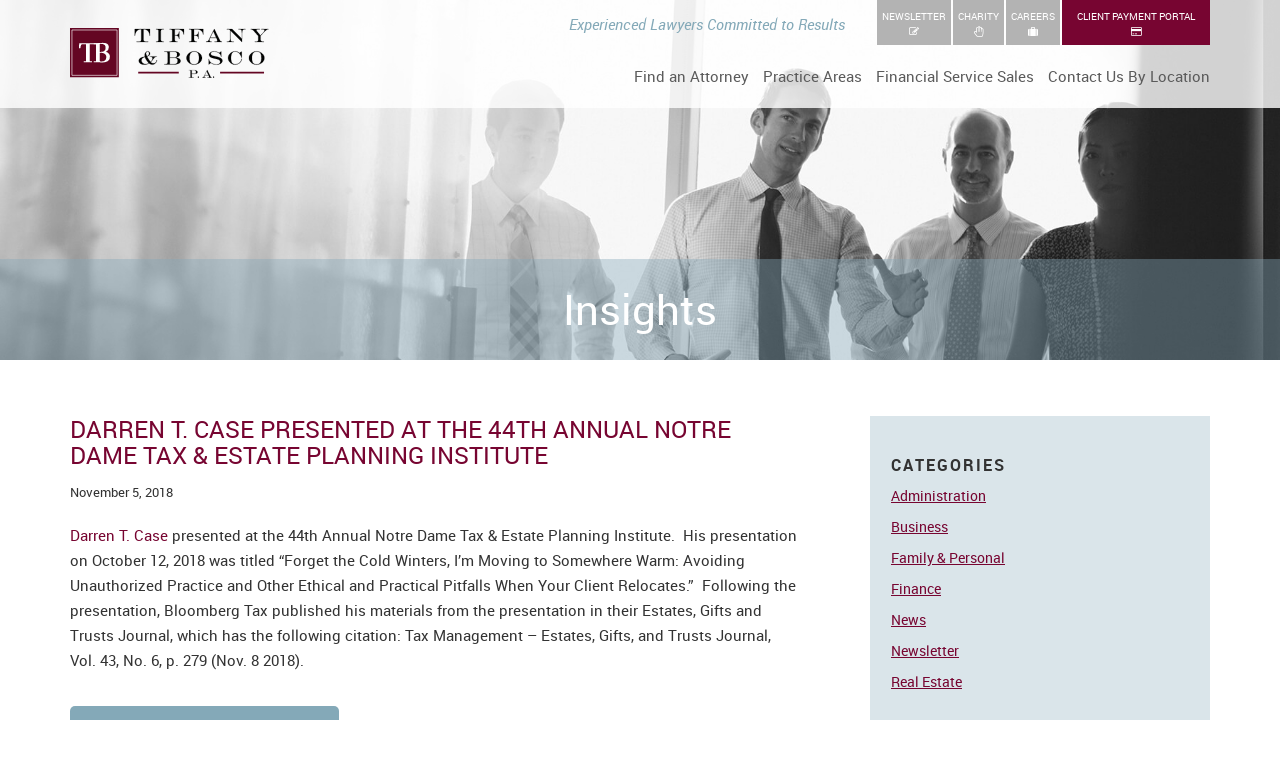

--- FILE ---
content_type: text/css
request_url: https://www.tblaw.com/wp-content/themes/tblaw/style.css
body_size: -333
content:
/*
Theme Name:     Tiffany & Bosco
Theme URI:      https://blufish.com/
Description:    Main theme for the Tiffany & Bosco Website
Author:         Blufish Studio
Author URI:     https://blufish.com/
Version:        0.1.0
*/


--- FILE ---
content_type: text/css
request_url: https://www.tblaw.com/wp-content/themes/tblaw/style.css
body_size: -437
content:
/*
Theme Name:     Tiffany & Bosco
Theme URI:      https://blufish.com/
Description:    Main theme for the Tiffany & Bosco Website
Author:         Blufish Studio
Author URI:     https://blufish.com/
Version:        0.1.0
*/


--- FILE ---
content_type: text/css
request_url: https://www.tblaw.com/wp-content/themes/tblaw/assets/css/app.css?ver=1.1
body_size: 47342
content:
@charset "UTF-8";
/*
Theme Name:     Tiffany & Bosco
Theme URI:      http://www.blufish.com/
Description:    Main theme for the Tiffany & Bosco Website
Author:         Blufish Studio
Author URI:     http://www.blufish.com/
Version:        0.1.0
*/
/*!
 * Bootstrap v3.3.7 (http://getbootstrap.com)
 * Copyright 2011-2016 Twitter, Inc.
 * Licensed under MIT (https://github.com/twbs/bootstrap/blob/master/LICENSE)
 */
/*! normalize.css v3.0.3 | MIT License | github.com/necolas/normalize.css */
html {
    font-family: sans-serif;
    -ms-text-size-adjust: 100%;
    -webkit-text-size-adjust: 100%;
}

body {
    margin: 0;
}

article,
aside,
details,
figcaption,
figure,
footer,
header,
hgroup,
main,
menu,
nav,
section,
summary {
    display: block;
}

audio,
canvas,
progress,
video {
    display: inline-block;
    vertical-align: baseline;
}

audio:not([controls]) {
    display: none;
    height: 0;
}

[hidden],
template {
    display: none;
}

a {
    background-color: transparent;
}

a:active,
a:hover {
    outline: 0;
}

abbr[title] {
    border-bottom: 1px dotted;
}

b,
strong {
    font-weight: bold;
}

dfn {
    font-style: italic;
}

h1 {
    font-size: 2em;
    margin: 0.67em 0;
}

mark {
    background: #ff0;
    color: #000;
}

small {
    font-size: 80%;
}

sub,
sup {
    font-size: 75%;
    line-height: 0;
    position: relative;
    vertical-align: baseline;
}

sup {
    top: -0.5em;
}

sub {
    bottom: -0.25em;
}

img {
    border: 0;
}

.alignleft {
    float: left;
    margin-right: 20px;
}

.alignright {
    float: right;
    margin-left: 20px;
}

.wp-caption {
    width: auto !important;
}

svg:not(:root) {
    overflow: hidden;
}

figure {
    margin: 1em 40px;
}

hr {
    -webkit-box-sizing: content-box;
    box-sizing: content-box;
    height: 0;
}

pre {
    overflow: auto;
}

code,
kbd,
pre,
samp {
    font-family: monospace, monospace;
    font-size: 1em;
}

button,
input,
optgroup,
select,
textarea {
    color: inherit;
    font: inherit;
    margin: 0;
}

button {
    overflow: visible;
}

button,
select {
    text-transform: none;
}

button,
html input[type="button"],
input[type="reset"],
input[type="submit"] {
    -webkit-appearance: button;
    cursor: pointer;
}

button[disabled],
html input[disabled] {
    cursor: default;
}

button::-moz-focus-inner,
input::-moz-focus-inner {
    border: 0;
    padding: 0;
}

input {
    line-height: normal;
}

input[type="checkbox"],
input[type="radio"] {
    -webkit-box-sizing: border-box;
    box-sizing: border-box;
    padding: 0;
}

input[type="number"]::-webkit-inner-spin-button,
input[type="number"]::-webkit-outer-spin-button {
    height: auto;
}

input[type="search"] {
    -webkit-appearance: textfield;
    -webkit-box-sizing: content-box;
    box-sizing: content-box;
}

input[type="search"]::-webkit-search-cancel-button,
input[type="search"]::-webkit-search-decoration {
    -webkit-appearance: none;
}

fieldset {
    border: 1px solid #c0c0c0;
    margin: 0 2px;
    padding: 0.35em 0.625em 0.75em;
}

legend {
    border: 0;
    padding: 0;
}

textarea {
    overflow: auto;
}

optgroup {
    font-weight: bold;
}

table {
    border-collapse: collapse;
    border-spacing: 0;
}

td,
th {
    padding: 0;
}

/*! Source: https://github.com/h5bp/html5-boilerplate/blob/master/src/css/main.css */
@media print {
    *,
    *:before,
    *:after {
        background: transparent !important;
        color: #000 !important;
        -webkit-box-shadow: none !important;
        box-shadow: none !important;
        text-shadow: none !important;
    }

    a,
    a:visited {
        text-decoration: underline;
    }

    a[href]:after {
        content: " (" attr(href) ")";
    }

    abbr[title]:after {
        content: " (" attr(title) ")";
    }

    a[href^="#"]:after,
    a[href^="javascript:"]:after {
        content: "";
    }

    pre,
    blockquote {
        border: 1px solid #999;
        page-break-inside: avoid;
    }

    thead {
        display: table-header-group;
    }

    tr,
    img {
        page-break-inside: avoid;
    }

    img {
        max-width: 100% !important;
    }

    p,
    h2,
    h3 {
        orphans: 3;
        widows: 3;
    }

    h2,
    h3 {
        page-break-after: avoid;
    }

    .navbar {
        display: none;
    }

    .btn > .caret,
    .dropup > .btn > .caret {
        border-top-color: #000 !important;
    }

    .label {
        border: 1px solid #000;
    }

    .table {
        border-collapse: collapse !important;
    }

    .table td,
    .table th {
        background-color: #fff !important;
    }

    .table-bordered th,
    .table-bordered td {
        border: 1px solid #ddd !important;
    }
}

@font-face {
    font-family: 'Glyphicons Halflings';
    src: url("../fonts/bootstrap/glyphicons-halflings-regular.eot");
    src: url("../fonts/bootstrap/glyphicons-halflings-regular.eot?#iefix") format("embedded-opentype"), url("../fonts/bootstrap/glyphicons-halflings-regular.woff2") format("woff2"), url("../fonts/bootstrap/glyphicons-halflings-regular.woff") format("woff"), url("../fonts/bootstrap/glyphicons-halflings-regular.ttf") format("truetype"), url("../fonts/bootstrap/glyphicons-halflings-regular.svg#glyphicons_halflingsregular") format("svg");
}

.glyphicon {
    position: relative;
    top: 1px;
    display: inline-block;
    font-family: 'Glyphicons Halflings';
    font-style: normal;
    font-weight: normal;
    line-height: 1;
    -webkit-font-smoothing: antialiased;
    -moz-osx-font-smoothing: grayscale;
}

.glyphicon-asterisk:before {
    content: "\002a";
}

.glyphicon-plus:before {
    content: "\002b";
}

.glyphicon-euro:before,
.glyphicon-eur:before {
    content: "\20ac";
}

.glyphicon-minus:before {
    content: "\2212";
}

.glyphicon-cloud:before {
    content: "\2601";
}

.glyphicon-envelope:before {
    content: "\2709";
}

.glyphicon-pencil:before {
    content: "\270f";
}

.glyphicon-glass:before {
    content: "\e001";
}

.glyphicon-music:before {
    content: "\e002";
}

.glyphicon-search:before {
    content: "\e003";
}

.glyphicon-heart:before {
    content: "\e005";
}

.glyphicon-star:before {
    content: "\e006";
}

.glyphicon-star-empty:before {
    content: "\e007";
}

.glyphicon-user:before {
    content: "\e008";
}

.glyphicon-film:before {
    content: "\e009";
}

.glyphicon-th-large:before {
    content: "\e010";
}

.glyphicon-th:before {
    content: "\e011";
}

.glyphicon-th-list:before {
    content: "\e012";
}

.glyphicon-ok:before {
    content: "\e013";
}

.glyphicon-remove:before {
    content: "\e014";
}

.glyphicon-zoom-in:before {
    content: "\e015";
}

.glyphicon-zoom-out:before {
    content: "\e016";
}

.glyphicon-off:before {
    content: "\e017";
}

.glyphicon-signal:before {
    content: "\e018";
}

.glyphicon-cog:before {
    content: "\e019";
}

.glyphicon-trash:before {
    content: "\e020";
}

.glyphicon-home:before {
    content: "\e021";
}

.glyphicon-file:before {
    content: "\e022";
}

.glyphicon-time:before {
    content: "\e023";
}

.glyphicon-road:before {
    content: "\e024";
}

.glyphicon-download-alt:before {
    content: "\e025";
}

.glyphicon-download:before {
    content: "\e026";
}

.glyphicon-upload:before {
    content: "\e027";
}

.glyphicon-inbox:before {
    content: "\e028";
}

.glyphicon-play-circle:before {
    content: "\e029";
}

.glyphicon-repeat:before {
    content: "\e030";
}

.glyphicon-refresh:before {
    content: "\e031";
}

.glyphicon-list-alt:before {
    content: "\e032";
}

.glyphicon-lock:before {
    content: "\e033";
}

.glyphicon-flag:before {
    content: "\e034";
}

.glyphicon-headphones:before {
    content: "\e035";
}

.glyphicon-volume-off:before {
    content: "\e036";
}

.glyphicon-volume-down:before {
    content: "\e037";
}

.glyphicon-volume-up:before {
    content: "\e038";
}

.glyphicon-qrcode:before {
    content: "\e039";
}

.glyphicon-barcode:before {
    content: "\e040";
}

.glyphicon-tag:before {
    content: "\e041";
}

.glyphicon-tags:before {
    content: "\e042";
}

.glyphicon-book:before {
    content: "\e043";
}

.glyphicon-bookmark:before {
    content: "\e044";
}

.glyphicon-print:before {
    content: "\e045";
}

.glyphicon-camera:before {
    content: "\e046";
}

.glyphicon-font:before {
    content: "\e047";
}

.glyphicon-bold:before {
    content: "\e048";
}

.glyphicon-italic:before {
    content: "\e049";
}

.glyphicon-text-height:before {
    content: "\e050";
}

.glyphicon-text-width:before {
    content: "\e051";
}

.glyphicon-align-left:before {
    content: "\e052";
}

.glyphicon-align-center:before {
    content: "\e053";
}

.glyphicon-align-right:before {
    content: "\e054";
}

.glyphicon-align-justify:before {
    content: "\e055";
}

.glyphicon-list:before {
    content: "\e056";
}

.glyphicon-indent-left:before {
    content: "\e057";
}

.glyphicon-indent-right:before {
    content: "\e058";
}

.glyphicon-facetime-video:before {
    content: "\e059";
}

.glyphicon-picture:before {
    content: "\e060";
}

.glyphicon-map-marker:before {
    content: "\e062";
}

.glyphicon-adjust:before {
    content: "\e063";
}

.glyphicon-tint:before {
    content: "\e064";
}

.glyphicon-edit:before {
    content: "\e065";
}

.glyphicon-share:before {
    content: "\e066";
}

.glyphicon-check:before {
    content: "\e067";
}

.glyphicon-move:before {
    content: "\e068";
}

.glyphicon-step-backward:before {
    content: "\e069";
}

.glyphicon-fast-backward:before {
    content: "\e070";
}

.glyphicon-backward:before {
    content: "\e071";
}

.glyphicon-play:before {
    content: "\e072";
}

.glyphicon-pause:before {
    content: "\e073";
}

.glyphicon-stop:before {
    content: "\e074";
}

.glyphicon-forward:before {
    content: "\e075";
}

.glyphicon-fast-forward:before {
    content: "\e076";
}

.glyphicon-step-forward:before {
    content: "\e077";
}

.glyphicon-eject:before {
    content: "\e078";
}

.glyphicon-chevron-left:before {
    content: "\e079";
}

.glyphicon-chevron-right:before {
    content: "\e080";
}

.glyphicon-plus-sign:before {
    content: "\e081";
}

.glyphicon-minus-sign:before {
    content: "\e082";
}

.glyphicon-remove-sign:before {
    content: "\e083";
}

.glyphicon-ok-sign:before {
    content: "\e084";
}

.glyphicon-question-sign:before {
    content: "\e085";
}

.glyphicon-info-sign:before {
    content: "\e086";
}

.glyphicon-screenshot:before {
    content: "\e087";
}

.glyphicon-remove-circle:before {
    content: "\e088";
}

.glyphicon-ok-circle:before {
    content: "\e089";
}

.glyphicon-ban-circle:before {
    content: "\e090";
}

.glyphicon-arrow-left:before {
    content: "\e091";
}

.glyphicon-arrow-right:before {
    content: "\e092";
}

.glyphicon-arrow-up:before {
    content: "\e093";
}

.glyphicon-arrow-down:before {
    content: "\e094";
}

.glyphicon-share-alt:before {
    content: "\e095";
}

.glyphicon-resize-full:before {
    content: "\e096";
}

.glyphicon-resize-small:before {
    content: "\e097";
}

.glyphicon-exclamation-sign:before {
    content: "\e101";
}

.glyphicon-gift:before {
    content: "\e102";
}

.glyphicon-leaf:before {
    content: "\e103";
}

.glyphicon-fire:before {
    content: "\e104";
}

.glyphicon-eye-open:before {
    content: "\e105";
}

.glyphicon-eye-close:before {
    content: "\e106";
}

.glyphicon-warning-sign:before {
    content: "\e107";
}

.glyphicon-plane:before {
    content: "\e108";
}

.glyphicon-calendar:before {
    content: "\e109";
}

.glyphicon-random:before {
    content: "\e110";
}

.glyphicon-comment:before {
    content: "\e111";
}

.glyphicon-magnet:before {
    content: "\e112";
}

.glyphicon-chevron-up:before {
    content: "\e113";
}

.glyphicon-chevron-down:before {
    content: "\e114";
}

.glyphicon-retweet:before {
    content: "\e115";
}

.glyphicon-shopping-cart:before {
    content: "\e116";
}

.glyphicon-folder-close:before {
    content: "\e117";
}

.glyphicon-folder-open:before {
    content: "\e118";
}

.glyphicon-resize-vertical:before {
    content: "\e119";
}

.glyphicon-resize-horizontal:before {
    content: "\e120";
}

.glyphicon-hdd:before {
    content: "\e121";
}

.glyphicon-bullhorn:before {
    content: "\e122";
}

.glyphicon-bell:before {
    content: "\e123";
}

.glyphicon-certificate:before {
    content: "\e124";
}

.glyphicon-thumbs-up:before {
    content: "\e125";
}

.glyphicon-thumbs-down:before {
    content: "\e126";
}

.glyphicon-hand-right:before {
    content: "\e127";
}

.glyphicon-hand-left:before {
    content: "\e128";
}

.glyphicon-hand-up:before {
    content: "\e129";
}

.glyphicon-hand-down:before {
    content: "\e130";
}

.glyphicon-circle-arrow-right:before {
    content: "\e131";
}

.glyphicon-circle-arrow-left:before {
    content: "\e132";
}

.glyphicon-circle-arrow-up:before {
    content: "\e133";
}

.glyphicon-circle-arrow-down:before {
    content: "\e134";
}

.glyphicon-globe:before {
    content: "\e135";
}

.glyphicon-wrench:before {
    content: "\e136";
}

.glyphicon-tasks:before {
    content: "\e137";
}

.glyphicon-filter:before {
    content: "\e138";
}

.glyphicon-briefcase:before {
    content: "\e139";
}

.glyphicon-fullscreen:before {
    content: "\e140";
}

.glyphicon-dashboard:before {
    content: "\e141";
}

.glyphicon-paperclip:before {
    content: "\e142";
}

.glyphicon-heart-empty:before {
    content: "\e143";
}

.glyphicon-link:before {
    content: "\e144";
}

.glyphicon-phone:before {
    content: "\e145";
}

.glyphicon-pushpin:before {
    content: "\e146";
}

.glyphicon-usd:before {
    content: "\e148";
}

.glyphicon-gbp:before {
    content: "\e149";
}

.glyphicon-sort:before {
    content: "\e150";
}

.glyphicon-sort-by-alphabet:before {
    content: "\e151";
}

.glyphicon-sort-by-alphabet-alt:before {
    content: "\e152";
}

.glyphicon-sort-by-order:before {
    content: "\e153";
}

.glyphicon-sort-by-order-alt:before {
    content: "\e154";
}

.glyphicon-sort-by-attributes:before {
    content: "\e155";
}

.glyphicon-sort-by-attributes-alt:before {
    content: "\e156";
}

.glyphicon-unchecked:before {
    content: "\e157";
}

.glyphicon-expand:before {
    content: "\e158";
}

.glyphicon-collapse-down:before {
    content: "\e159";
}

.glyphicon-collapse-up:before {
    content: "\e160";
}

.glyphicon-log-in:before {
    content: "\e161";
}

.glyphicon-flash:before {
    content: "\e162";
}

.glyphicon-log-out:before {
    content: "\e163";
}

.glyphicon-new-window:before {
    content: "\e164";
}

.glyphicon-record:before {
    content: "\e165";
}

.glyphicon-save:before {
    content: "\e166";
}

.glyphicon-open:before {
    content: "\e167";
}

.glyphicon-saved:before {
    content: "\e168";
}

.glyphicon-import:before {
    content: "\e169";
}

.glyphicon-export:before {
    content: "\e170";
}

.glyphicon-send:before {
    content: "\e171";
}

.glyphicon-floppy-disk:before {
    content: "\e172";
}

.glyphicon-floppy-saved:before {
    content: "\e173";
}

.glyphicon-floppy-remove:before {
    content: "\e174";
}

.glyphicon-floppy-save:before {
    content: "\e175";
}

.glyphicon-floppy-open:before {
    content: "\e176";
}

.glyphicon-credit-card:before {
    content: "\e177";
}

.glyphicon-transfer:before {
    content: "\e178";
}

.glyphicon-cutlery:before {
    content: "\e179";
}

.glyphicon-header:before {
    content: "\e180";
}

.glyphicon-compressed:before {
    content: "\e181";
}

.glyphicon-earphone:before {
    content: "\e182";
}

.glyphicon-phone-alt:before {
    content: "\e183";
}

.glyphicon-tower:before {
    content: "\e184";
}

.glyphicon-stats:before {
    content: "\e185";
}

.glyphicon-sd-video:before {
    content: "\e186";
}

.glyphicon-hd-video:before {
    content: "\e187";
}

.glyphicon-subtitles:before {
    content: "\e188";
}

.glyphicon-sound-stereo:before {
    content: "\e189";
}

.glyphicon-sound-dolby:before {
    content: "\e190";
}

.glyphicon-sound-5-1:before {
    content: "\e191";
}

.glyphicon-sound-6-1:before {
    content: "\e192";
}

.glyphicon-sound-7-1:before {
    content: "\e193";
}

.glyphicon-copyright-mark:before {
    content: "\e194";
}

.glyphicon-registration-mark:before {
    content: "\e195";
}

.glyphicon-cloud-download:before {
    content: "\e197";
}

.glyphicon-cloud-upload:before {
    content: "\e198";
}

.glyphicon-tree-conifer:before {
    content: "\e199";
}

.glyphicon-tree-deciduous:before {
    content: "\e200";
}

.glyphicon-cd:before {
    content: "\e201";
}

.glyphicon-save-file:before {
    content: "\e202";
}

.glyphicon-open-file:before {
    content: "\e203";
}

.glyphicon-level-up:before {
    content: "\e204";
}

.glyphicon-copy:before {
    content: "\e205";
}

.glyphicon-paste:before {
    content: "\e206";
}

.glyphicon-alert:before {
    content: "\e209";
}

.glyphicon-equalizer:before {
    content: "\e210";
}

.glyphicon-king:before {
    content: "\e211";
}

.glyphicon-queen:before {
    content: "\e212";
}

.glyphicon-pawn:before {
    content: "\e213";
}

.glyphicon-bishop:before {
    content: "\e214";
}

.glyphicon-knight:before {
    content: "\e215";
}

.glyphicon-baby-formula:before {
    content: "\e216";
}

.glyphicon-tent:before {
    content: "\26fa";
}

.glyphicon-blackboard:before {
    content: "\e218";
}

.glyphicon-bed:before {
    content: "\e219";
}

.glyphicon-apple:before {
    content: "\f8ff";
}

.glyphicon-erase:before {
    content: "\e221";
}

.glyphicon-hourglass:before {
    content: "\231b";
}

.glyphicon-lamp:before {
    content: "\e223";
}

.glyphicon-duplicate:before {
    content: "\e224";
}

.glyphicon-piggy-bank:before {
    content: "\e225";
}

.glyphicon-scissors:before {
    content: "\e226";
}

.glyphicon-bitcoin:before {
    content: "\e227";
}

.glyphicon-btc:before {
    content: "\e227";
}

.glyphicon-xbt:before {
    content: "\e227";
}

.glyphicon-yen:before {
    content: "\00a5";
}

.glyphicon-jpy:before {
    content: "\00a5";
}

.glyphicon-ruble:before {
    content: "\20bd";
}

.glyphicon-rub:before {
    content: "\20bd";
}

.glyphicon-scale:before {
    content: "\e230";
}

.glyphicon-ice-lolly:before {
    content: "\e231";
}

.glyphicon-ice-lolly-tasted:before {
    content: "\e232";
}

.glyphicon-education:before {
    content: "\e233";
}

.glyphicon-option-horizontal:before {
    content: "\e234";
}

.glyphicon-option-vertical:before {
    content: "\e235";
}

.glyphicon-menu-hamburger:before {
    content: "\e236";
}

.glyphicon-modal-window:before {
    content: "\e237";
}

.glyphicon-oil:before {
    content: "\e238";
}

.glyphicon-grain:before {
    content: "\e239";
}

.glyphicon-sunglasses:before {
    content: "\e240";
}

.glyphicon-text-size:before {
    content: "\e241";
}

.glyphicon-text-color:before {
    content: "\e242";
}

.glyphicon-text-background:before {
    content: "\e243";
}

.glyphicon-object-align-top:before {
    content: "\e244";
}

.glyphicon-object-align-bottom:before {
    content: "\e245";
}

.glyphicon-object-align-horizontal:before {
    content: "\e246";
}

.glyphicon-object-align-left:before {
    content: "\e247";
}

.glyphicon-object-align-vertical:before {
    content: "\e248";
}

.glyphicon-object-align-right:before {
    content: "\e249";
}

.glyphicon-triangle-right:before {
    content: "\e250";
}

.glyphicon-triangle-left:before {
    content: "\e251";
}

.glyphicon-triangle-bottom:before {
    content: "\e252";
}

.glyphicon-triangle-top:before {
    content: "\e253";
}

.glyphicon-console:before {
    content: "\e254";
}

.glyphicon-superscript:before {
    content: "\e255";
}

.glyphicon-subscript:before {
    content: "\e256";
}

.glyphicon-menu-left:before {
    content: "\e257";
}

.glyphicon-menu-right:before {
    content: "\e258";
}

.glyphicon-menu-down:before {
    content: "\e259";
}

.glyphicon-menu-up:before {
    content: "\e260";
}

* {
    -webkit-box-sizing: border-box;
    box-sizing: border-box;
}

*:before,
*:after {
    -webkit-box-sizing: border-box;
    box-sizing: border-box;
}

html {
    font-size: 10px;
    -webkit-tap-highlight-color: rgba(0, 0, 0, 0);
}

body {
    font-family: "Helvetica Neue", Helvetica, Arial, sans-serif;
    font-size: 14px;
    line-height: 1.42857;
    color: #333333;
    background-color: #fff;
}

input,
button,
select,
textarea {
    font-family: inherit;
    font-size: inherit;
    line-height: inherit;
}

a {
    color: #337ab7;
    text-decoration: none;
}

a:hover, a:focus {
    color: #23527c;
    text-decoration: underline;
}

a:focus {
    outline: 5px auto -webkit-focus-ring-color;
    outline-offset: -2px;
}

figure {
    margin: 0;
}

img {
    vertical-align: middle;
}

.img-responsive {
    display: block;
    max-width: 100%;
    height: auto;
}

.img-rounded {
    border-radius: 6px;
}

.img-thumbnail {
    padding: 4px;
    line-height: 1.42857;
    background-color: #fff;
    border: 1px solid #ddd;
    border-radius: 4px;
    -webkit-transition: all 0.2s ease-in-out;
    transition: all 0.2s ease-in-out;
    display: inline-block;
    max-width: 100%;
    height: auto;
}

.img-circle {
    border-radius: 50%;
}

hr {
    margin-top: 40px;
    margin-bottom: 40px;
    border: 0;
    border-top: 1px solid #aaa;
    clear: both;
}

.sr-only {
    position: absolute;
    width: 1px;
    height: 1px;
    margin: -1px;
    padding: 0;
    overflow: hidden;
    clip: rect(0, 0, 0, 0);
    border: 0;
}

.sr-only-focusable:active, .sr-only-focusable:focus {
    position: static;
    width: auto;
    height: auto;
    margin: 0;
    overflow: visible;
    clip: auto;
}

[role="button"] {
    cursor: pointer;
}

h1, h2, h3, h4, h5, h6,
.h1, .h2, .h3, .h4, .h5, .h6 {
    font-family: inherit;
    font-weight: 500;
    line-height: 1.1;
    color: inherit;
    clear: both;
}

h1 small,
h1 .small, h2 small,
h2 .small, h3 small,
h3 .small, h4 small,
h4 .small, h5 small,
h5 .small, h6 small,
h6 .small,
.h1 small,
.h1 .small, .h2 small,
.h2 .small, .h3 small,
.h3 .small, .h4 small,
.h4 .small, .h5 small,
.h5 .small, .h6 small,
.h6 .small {
    font-weight: normal;
    line-height: 1;
    color: #777777;
}

h1, .h1,
h2, .h2,
h3, .h3 {
    margin-top: 20px;
    margin-bottom: 10px;
}

h1 small,
h1 .small, .h1 small,
.h1 .small,
h2 small,
h2 .small, .h2 small,
.h2 .small,
h3 small,
h3 .small, .h3 small,
.h3 .small {
    font-size: 65%;
}

h4, .h4,
h5, .h5,
h6, .h6 {
    margin-top: 10px;
    margin-bottom: 10px;
}

h4 small,
h4 .small, .h4 small,
.h4 .small,
h5 small,
h5 .small, .h5 small,
.h5 .small,
h6 small,
h6 .small, .h6 small,
.h6 .small {
    font-size: 75%;
}

h1, .h1 {
    font-size: 36px;
}

h2, .h2 {
    font-size: 30px;
}

h3, .h3 {
    font-size: 24px;
}

h4, .h4 {
    font-size: 18px;
}

h5, .h5 {
    font-size: 14px;
}

h6, .h6 {
    font-size: 12px;
}

p {
    margin: 0 0 10px;
}

.lead {
    margin-bottom: 20px;
    font-size: 16px;
    font-weight: 300;
    line-height: 1.4;
}

@media (min-width: 768px) {
    .lead {
        font-size: 21px;
    }
}

small,
.small {
    font-size: 85%;
}

mark,
.mark {
    background-color: #fcf8e3;
    padding: .2em;
}

.text-left {
    text-align: left;
}

.text-right {
    text-align: right;
}

.text-center {
    text-align: center;
}

.text-justify {
    text-align: justify;
}

.text-nowrap {
    white-space: nowrap;
}

.text-lowercase {
    text-transform: lowercase;
}

.text-uppercase, .initialism {
    text-transform: uppercase;
}

.text-capitalize {
    text-transform: capitalize;
}

.text-muted {
    color: #777777;
}

.text-primary {
    color: #337ab7;
}

a.text-primary:hover,
a.text-primary:focus {
    color: #286090;
}

.text-success {
    color: #3c763d;
}

a.text-success:hover,
a.text-success:focus {
    color: #2b542c;
}

.text-info {
    color: #31708f;
}

a.text-info:hover,
a.text-info:focus {
    color: #245269;
}

.text-warning {
    color: #8a6d3b;
}

a.text-warning:hover,
a.text-warning:focus {
    color: #66512c;
}

.text-danger {
    color: #a94442;
}

a.text-danger:hover,
a.text-danger:focus {
    color: #843534;
}

.bg-primary {
    color: #fff;
}

.bg-primary {
    background-color: #337ab7;
}

a.bg-primary:hover,
a.bg-primary:focus {
    background-color: #286090;
}

.bg-success {
    background-color: #dff0d8;
}

a.bg-success:hover,
a.bg-success:focus {
    background-color: #c1e2b3;
}

.bg-info {
    background-color: #d9edf7;
}

a.bg-info:hover,
a.bg-info:focus {
    background-color: #afd9ee;
}

.bg-warning {
    background-color: #fcf8e3;
}

a.bg-warning:hover,
a.bg-warning:focus {
    background-color: #f7ecb5;
}

.bg-danger {
    background-color: #f2dede;
}

a.bg-danger:hover,
a.bg-danger:focus {
    background-color: #e4b9b9;
}

.page-header {
    padding-bottom: 9px;
    margin: 40px 0 20px;
    border-bottom: 1px solid #eeeeee;
}

ul,
ol {
    margin-top: 0;
    margin-bottom: 10px;
}

ul ul,
ul ol,
ol ul,
ol ol {
    margin-bottom: 0;
}

.list-unstyled {
    padding-left: 0;
    list-style: none;
}

.list-inline {
    padding-left: 0;
    list-style: none;
    margin-left: -5px;
}

.list-inline > li {
    display: inline-block;
    padding-left: 5px;
    padding-right: 5px;
}

dl {
    margin-top: 0;
    margin-bottom: 20px;
}

dt,
dd {
    line-height: 1.42857;
}

dt {
    font-weight: bold;
}

dd {
    margin-left: 0;
}

.dl-horizontal dd:before, .dl-horizontal dd:after {
    content: " ";
    display: table;
}

.dl-horizontal dd:after {
    clear: both;
}

@media (min-width: 768px) {
    .dl-horizontal dt {
        float: left;
        width: 160px;
        clear: left;
        text-align: right;
        overflow: hidden;
        text-overflow: ellipsis;
        white-space: nowrap;
    }

    .dl-horizontal dd {
        margin-left: 180px;
    }
}

abbr[title],
abbr[data-original-title] {
    cursor: help;
    border-bottom: 1px dotted #777777;
}

.initialism {
    font-size: 90%;
}

blockquote {
    padding: 10px 20px;
    margin: 0 0 20px;
    font-size: 17.5px;
    border-left: 5px solid #eeeeee;
}

blockquote p:last-child,
blockquote ul:last-child,
blockquote ol:last-child {
    margin-bottom: 0;
}

blockquote footer,
blockquote small,
blockquote .small {
    display: block;
    font-size: 80%;
    line-height: 1.42857;
    color: #777777;
}

blockquote footer:before,
blockquote small:before,
blockquote .small:before {
    content: '\2014 \00A0';
}

.blockquote-reverse,
blockquote.pull-right {
    padding-right: 15px;
    padding-left: 0;
    border-right: 5px solid #eeeeee;
    border-left: 0;
    text-align: right;
}

.blockquote-reverse footer:before,
.blockquote-reverse small:before,
.blockquote-reverse .small:before,
blockquote.pull-right footer:before,
blockquote.pull-right small:before,
blockquote.pull-right .small:before {
    content: '';
}

.blockquote-reverse footer:after,
.blockquote-reverse small:after,
.blockquote-reverse .small:after,
blockquote.pull-right footer:after,
blockquote.pull-right small:after,
blockquote.pull-right .small:after {
    content: '\00A0 \2014';
}

address {
    margin-bottom: 20px;
    font-style: normal;
    line-height: 1.42857;
}

code,
kbd,
pre,
samp {
    font-family: Menlo, Monaco, Consolas, "Courier New", monospace;
}

code {
    padding: 2px 4px;
    font-size: 90%;
    color: #c7254e;
    background-color: #f9f2f4;
    border-radius: 4px;
}

kbd {
    padding: 2px 4px;
    font-size: 90%;
    color: #fff;
    background-color: #333;
    border-radius: 3px;
    -webkit-box-shadow: inset 0 -1px 0 rgba(0, 0, 0, 0.25);
    box-shadow: inset 0 -1px 0 rgba(0, 0, 0, 0.25);
}

kbd kbd {
    padding: 0;
    font-size: 100%;
    font-weight: bold;
    -webkit-box-shadow: none;
    box-shadow: none;
}

pre {
    display: block;
    padding: 9.5px;
    margin: 0 0 10px;
    font-size: 13px;
    line-height: 1.42857;
    word-break: break-all;
    word-wrap: break-word;
    color: #333333;
    background-color: #f5f5f5;
    border: 1px solid #ccc;
    border-radius: 4px;
}

pre code {
    padding: 0;
    font-size: inherit;
    color: inherit;
    white-space: pre-wrap;
    background-color: transparent;
    border-radius: 0;
}

.pre-scrollable {
    max-height: 340px;
    overflow-y: scroll;
}

.container {
    margin-right: auto;
    margin-left: auto;
    padding-left: 15px;
    padding-right: 15px;
}

.container:before, .container:after {
    content: " ";
    display: table;
}

.container:after {
    clear: both;
}

@media (min-width: 768px) {
    .container {
        width: 750px;
    }
}

@media (min-width: 992px) {
    .container {
        width: 970px;
    }
}

@media (min-width: 1200px) {
    .container {
        width: 1170px;
    }
}

.container-fluid {
    margin-right: auto;
    margin-left: auto;
    padding-left: 15px;
    padding-right: 15px;
}

.container-fluid:before, .container-fluid:after {
    content: " ";
    display: table;
}

.container-fluid:after {
    clear: both;
}

.row {
    margin-left: -15px;
    margin-right: -15px;
}

.row:before, .row:after {
    content: " ";
    display: table;
}

.row:after {
    clear: both;
}

.col-xs-1, .col-sm-1, .col-md-1, .col-lg-1, .col-xs-2, .col-sm-2, .col-md-2, .col-lg-2, .col-xs-3, .col-sm-3, .col-md-3, .col-lg-3, .col-xs-4, .col-sm-4, .col-md-4, .col-lg-4, .col-xs-5, .col-sm-5, .col-md-5, .col-lg-5, .col-xs-6, .col-sm-6, .col-md-6, .col-lg-6, .col-xs-7, .col-sm-7, .col-md-7, .col-lg-7, .col-xs-8, .col-sm-8, .col-md-8, .col-lg-8, .col-xs-9, .col-sm-9, .col-md-9, .col-lg-9, .col-xs-10, .col-sm-10, .col-md-10, .col-lg-10, .col-xs-11, .col-sm-11, .col-md-11, .col-lg-11, .col-xs-12, .col-sm-12, .col-md-12, .col-lg-12 {
    position: relative;
    min-height: 1px;
    padding-left: 15px;
    padding-right: 15px;
}

.col-xs-1, .col-xs-2, .col-xs-3, .col-xs-4, .col-xs-5, .col-xs-6, .col-xs-7, .col-xs-8, .col-xs-9, .col-xs-10, .col-xs-11, .col-xs-12 {
    float: left;
}

.col-xs-1 {
    width: 8.33333%;
}

.col-xs-2 {
    width: 16.66667%;
}

.col-xs-3 {
    width: 25%;
}

.col-xs-4 {
    width: 33.33333%;
}

.col-xs-5 {
    width: 41.66667%;
}

.col-xs-6 {
    width: 50%;
}

.col-xs-7 {
    width: 58.33333%;
}

.col-xs-8 {
    width: 66.66667%;
}

.col-xs-9 {
    width: 75%;
}

.col-xs-10 {
    width: 83.33333%;
}

.col-xs-11 {
    width: 91.66667%;
}

.col-xs-12 {
    width: 100%;
}

.col-xs-pull-0 {
    right: auto;
}

.col-xs-pull-1 {
    right: 8.33333%;
}

.col-xs-pull-2 {
    right: 16.66667%;
}

.col-xs-pull-3 {
    right: 25%;
}

.col-xs-pull-4 {
    right: 33.33333%;
}

.col-xs-pull-5 {
    right: 41.66667%;
}

.col-xs-pull-6 {
    right: 50%;
}

.col-xs-pull-7 {
    right: 58.33333%;
}

.col-xs-pull-8 {
    right: 66.66667%;
}

.col-xs-pull-9 {
    right: 75%;
}

.col-xs-pull-10 {
    right: 83.33333%;
}

.col-xs-pull-11 {
    right: 91.66667%;
}

.col-xs-pull-12 {
    right: 100%;
}

.col-xs-push-0 {
    left: auto;
}

.col-xs-push-1 {
    left: 8.33333%;
}

.col-xs-push-2 {
    left: 16.66667%;
}

.col-xs-push-3 {
    left: 25%;
}

.col-xs-push-4 {
    left: 33.33333%;
}

.col-xs-push-5 {
    left: 41.66667%;
}

.col-xs-push-6 {
    left: 50%;
}

.col-xs-push-7 {
    left: 58.33333%;
}

.col-xs-push-8 {
    left: 66.66667%;
}

.col-xs-push-9 {
    left: 75%;
}

.col-xs-push-10 {
    left: 83.33333%;
}

.col-xs-push-11 {
    left: 91.66667%;
}

.col-xs-push-12 {
    left: 100%;
}

.col-xs-offset-0 {
    margin-left: 0%;
}

.col-xs-offset-1 {
    margin-left: 8.33333%;
}

.col-xs-offset-2 {
    margin-left: 16.66667%;
}

.col-xs-offset-3 {
    margin-left: 25%;
}

.col-xs-offset-4 {
    margin-left: 33.33333%;
}

.col-xs-offset-5 {
    margin-left: 41.66667%;
}

.col-xs-offset-6 {
    margin-left: 50%;
}

.col-xs-offset-7 {
    margin-left: 58.33333%;
}

.col-xs-offset-8 {
    margin-left: 66.66667%;
}

.col-xs-offset-9 {
    margin-left: 75%;
}

.col-xs-offset-10 {
    margin-left: 83.33333%;
}

.col-xs-offset-11 {
    margin-left: 91.66667%;
}

.col-xs-offset-12 {
    margin-left: 100%;
}

@media (min-width: 768px) {
    .col-sm-1, .col-sm-2, .col-sm-3, .col-sm-4, .col-sm-5, .col-sm-6, .col-sm-7, .col-sm-8, .col-sm-9, .col-sm-10, .col-sm-11, .col-sm-12 {
        float: left;
    }

    .col-sm-1 {
        width: 8.33333%;
    }

    .col-sm-2 {
        width: 16.66667%;
    }

    .col-sm-3 {
        width: 25%;
    }

    .col-sm-4 {
        width: 33.33333%;
    }

    .col-sm-5 {
        width: 41.66667%;
    }

    .col-sm-6 {
        width: 50%;
    }

    .col-sm-7 {
        width: 58.33333%;
    }

    .col-sm-8 {
        width: 66.66667%;
    }

    .col-sm-9 {
        width: 75%;
    }

    .col-sm-10 {
        width: 83.33333%;
    }

    .col-sm-11 {
        width: 91.66667%;
    }

    .col-sm-12 {
        width: 100%;
    }

    .col-sm-pull-0 {
        right: auto;
    }

    .col-sm-pull-1 {
        right: 8.33333%;
    }

    .col-sm-pull-2 {
        right: 16.66667%;
    }

    .col-sm-pull-3 {
        right: 25%;
    }

    .col-sm-pull-4 {
        right: 33.33333%;
    }

    .col-sm-pull-5 {
        right: 41.66667%;
    }

    .col-sm-pull-6 {
        right: 50%;
    }

    .col-sm-pull-7 {
        right: 58.33333%;
    }

    .col-sm-pull-8 {
        right: 66.66667%;
    }

    .col-sm-pull-9 {
        right: 75%;
    }

    .col-sm-pull-10 {
        right: 83.33333%;
    }

    .col-sm-pull-11 {
        right: 91.66667%;
    }

    .col-sm-pull-12 {
        right: 100%;
    }

    .col-sm-push-0 {
        left: auto;
    }

    .col-sm-push-1 {
        left: 8.33333%;
    }

    .col-sm-push-2 {
        left: 16.66667%;
    }

    .col-sm-push-3 {
        left: 25%;
    }

    .col-sm-push-4 {
        left: 33.33333%;
    }

    .col-sm-push-5 {
        left: 41.66667%;
    }

    .col-sm-push-6 {
        left: 50%;
    }

    .col-sm-push-7 {
        left: 58.33333%;
    }

    .col-sm-push-8 {
        left: 66.66667%;
    }

    .col-sm-push-9 {
        left: 75%;
    }

    .col-sm-push-10 {
        left: 83.33333%;
    }

    .col-sm-push-11 {
        left: 91.66667%;
    }

    .col-sm-push-12 {
        left: 100%;
    }

    .col-sm-offset-0 {
        margin-left: 0%;
    }

    .col-sm-offset-1 {
        margin-left: 8.33333%;
    }

    .col-sm-offset-2 {
        margin-left: 16.66667%;
    }

    .col-sm-offset-3 {
        margin-left: 25%;
    }

    .col-sm-offset-4 {
        margin-left: 33.33333%;
    }

    .col-sm-offset-5 {
        margin-left: 41.66667%;
    }

    .col-sm-offset-6 {
        margin-left: 50%;
    }

    .col-sm-offset-7 {
        margin-left: 58.33333%;
    }

    .col-sm-offset-8 {
        margin-left: 66.66667%;
    }

    .col-sm-offset-9 {
        margin-left: 75%;
    }

    .col-sm-offset-10 {
        margin-left: 83.33333%;
    }

    .col-sm-offset-11 {
        margin-left: 91.66667%;
    }

    .col-sm-offset-12 {
        margin-left: 100%;
    }
}

@media (min-width: 992px) {
    .col-md-1, .col-md-2, .col-md-3, .col-md-4, .col-md-5, .col-md-6, .col-md-7, .col-md-8, .col-md-9, .col-md-10, .col-md-11, .col-md-12 {
        float: left;
    }

    .col-md-1 {
        width: 8.33333%;
    }

    .col-md-2 {
        width: 16.66667%;
    }

    .col-md-3 {
        width: 25%;
    }

    .col-md-4 {
        width: 33.33333%;
    }

    .col-md-5 {
        width: 41.66667%;
    }

    .col-md-6 {
        width: 50%;
    }

    .col-md-7 {
        width: 58.33333%;
    }

    .col-md-8 {
        width: 66.66667%;
    }

    .col-md-9 {
        width: 75%;
    }

    .col-md-10 {
        width: 83.33333%;
    }

    .col-md-11 {
        width: 91.66667%;
    }

    .col-md-12 {
        width: 100%;
    }

    .col-md-pull-0 {
        right: auto;
    }

    .col-md-pull-1 {
        right: 8.33333%;
    }

    .col-md-pull-2 {
        right: 16.66667%;
    }

    .col-md-pull-3 {
        right: 25%;
    }

    .col-md-pull-4 {
        right: 33.33333%;
    }

    .col-md-pull-5 {
        right: 41.66667%;
    }

    .col-md-pull-6 {
        right: 50%;
    }

    .col-md-pull-7 {
        right: 58.33333%;
    }

    .col-md-pull-8 {
        right: 66.66667%;
    }

    .col-md-pull-9 {
        right: 75%;
    }

    .col-md-pull-10 {
        right: 83.33333%;
    }

    .col-md-pull-11 {
        right: 91.66667%;
    }

    .col-md-pull-12 {
        right: 100%;
    }

    .col-md-push-0 {
        left: auto;
    }

    .col-md-push-1 {
        left: 8.33333%;
    }

    .col-md-push-2 {
        left: 16.66667%;
    }

    .col-md-push-3 {
        left: 25%;
    }

    .col-md-push-4 {
        left: 33.33333%;
    }

    .col-md-push-5 {
        left: 41.66667%;
    }

    .col-md-push-6 {
        left: 50%;
    }

    .col-md-push-7 {
        left: 58.33333%;
    }

    .col-md-push-8 {
        left: 66.66667%;
    }

    .col-md-push-9 {
        left: 75%;
    }

    .col-md-push-10 {
        left: 83.33333%;
    }

    .col-md-push-11 {
        left: 91.66667%;
    }

    .col-md-push-12 {
        left: 100%;
    }

    .col-md-offset-0 {
        margin-left: 0%;
    }

    .col-md-offset-1 {
        margin-left: 8.33333%;
    }

    .col-md-offset-2 {
        margin-left: 16.66667%;
    }

    .col-md-offset-3 {
        margin-left: 25%;
    }

    .col-md-offset-4 {
        margin-left: 33.33333%;
    }

    .col-md-offset-5 {
        margin-left: 41.66667%;
    }

    .col-md-offset-6 {
        margin-left: 50%;
    }

    .col-md-offset-7 {
        margin-left: 58.33333%;
    }

    .col-md-offset-8 {
        margin-left: 66.66667%;
    }

    .col-md-offset-9 {
        margin-left: 75%;
    }

    .col-md-offset-10 {
        margin-left: 83.33333%;
    }

    .col-md-offset-11 {
        margin-left: 91.66667%;
    }

    .col-md-offset-12 {
        margin-left: 100%;
    }
}

@media (min-width: 1200px) {
    .col-lg-1, .col-lg-2, .col-lg-3, .col-lg-4, .col-lg-5, .col-lg-6, .col-lg-7, .col-lg-8, .col-lg-9, .col-lg-10, .col-lg-11, .col-lg-12 {
        float: left;
    }

    .col-lg-1 {
        width: 8.33333%;
    }

    .col-lg-2 {
        width: 16.66667%;
    }

    .col-lg-3 {
        width: 25%;
    }

    .col-lg-4 {
        width: 33.33333%;
    }

    .col-lg-5 {
        width: 41.66667%;
    }

    .col-lg-6 {
        width: 50%;
    }

    .col-lg-7 {
        width: 58.33333%;
    }

    .col-lg-8 {
        width: 66.66667%;
    }

    .col-lg-9 {
        width: 75%;
    }

    .col-lg-10 {
        width: 83.33333%;
    }

    .col-lg-11 {
        width: 91.66667%;
    }

    .col-lg-12 {
        width: 100%;
    }

    .col-lg-pull-0 {
        right: auto;
    }

    .col-lg-pull-1 {
        right: 8.33333%;
    }

    .col-lg-pull-2 {
        right: 16.66667%;
    }

    .col-lg-pull-3 {
        right: 25%;
    }

    .col-lg-pull-4 {
        right: 33.33333%;
    }

    .col-lg-pull-5 {
        right: 41.66667%;
    }

    .col-lg-pull-6 {
        right: 50%;
    }

    .col-lg-pull-7 {
        right: 58.33333%;
    }

    .col-lg-pull-8 {
        right: 66.66667%;
    }

    .col-lg-pull-9 {
        right: 75%;
    }

    .col-lg-pull-10 {
        right: 83.33333%;
    }

    .col-lg-pull-11 {
        right: 91.66667%;
    }

    .col-lg-pull-12 {
        right: 100%;
    }

    .col-lg-push-0 {
        left: auto;
    }

    .col-lg-push-1 {
        left: 8.33333%;
    }

    .col-lg-push-2 {
        left: 16.66667%;
    }

    .col-lg-push-3 {
        left: 25%;
    }

    .col-lg-push-4 {
        left: 33.33333%;
    }

    .col-lg-push-5 {
        left: 41.66667%;
    }

    .col-lg-push-6 {
        left: 50%;
    }

    .col-lg-push-7 {
        left: 58.33333%;
    }

    .col-lg-push-8 {
        left: 66.66667%;
    }

    .col-lg-push-9 {
        left: 75%;
    }

    .col-lg-push-10 {
        left: 83.33333%;
    }

    .col-lg-push-11 {
        left: 91.66667%;
    }

    .col-lg-push-12 {
        left: 100%;
    }

    .col-lg-offset-0 {
        margin-left: 0%;
    }

    .col-lg-offset-1 {
        margin-left: 8.33333%;
    }

    .col-lg-offset-2 {
        margin-left: 16.66667%;
    }

    .col-lg-offset-3 {
        margin-left: 25%;
    }

    .col-lg-offset-4 {
        margin-left: 33.33333%;
    }

    .col-lg-offset-5 {
        margin-left: 41.66667%;
    }

    .col-lg-offset-6 {
        margin-left: 50%;
    }

    .col-lg-offset-7 {
        margin-left: 58.33333%;
    }

    .col-lg-offset-8 {
        margin-left: 66.66667%;
    }

    .col-lg-offset-9 {
        margin-left: 75%;
    }

    .col-lg-offset-10 {
        margin-left: 83.33333%;
    }

    .col-lg-offset-11 {
        margin-left: 91.66667%;
    }

    .col-lg-offset-12 {
        margin-left: 100%;
    }
}

table {
    background-color: transparent;
}

caption {
    padding-top: 8px;
    padding-bottom: 8px;
    color: #777777;
    text-align: left;
}

th {
    text-align: left;
}

.table {
    width: 100%;
    max-width: 100%;
    margin-bottom: 20px;
}

.table > thead > tr > th,
.table > thead > tr > td,
.table > tbody > tr > th,
.table > tbody > tr > td,
.table > tfoot > tr > th,
.table > tfoot > tr > td {
    padding: 8px;
    line-height: 1.42857;
    vertical-align: top;
    border-top: 1px solid #ddd;
}

.table > thead > tr > th {
    vertical-align: bottom;
    border-bottom: 2px solid #ddd;
}

.table > caption + thead > tr:first-child > th,
.table > caption + thead > tr:first-child > td,
.table > colgroup + thead > tr:first-child > th,
.table > colgroup + thead > tr:first-child > td,
.table > thead:first-child > tr:first-child > th,
.table > thead:first-child > tr:first-child > td {
    border-top: 0;
}

.table > tbody + tbody {
    border-top: 2px solid #ddd;
}

.table .table {
    background-color: #fff;
}

.table-condensed > thead > tr > th,
.table-condensed > thead > tr > td,
.table-condensed > tbody > tr > th,
.table-condensed > tbody > tr > td,
.table-condensed > tfoot > tr > th,
.table-condensed > tfoot > tr > td {
    padding: 5px;
}

.table-bordered {
    border: 1px solid #ddd;
}

.table-bordered > thead > tr > th,
.table-bordered > thead > tr > td,
.table-bordered > tbody > tr > th,
.table-bordered > tbody > tr > td,
.table-bordered > tfoot > tr > th,
.table-bordered > tfoot > tr > td {
    border: 1px solid #ddd;
}

.table-bordered > thead > tr > th,
.table-bordered > thead > tr > td {
    border-bottom-width: 2px;
}

.table-striped > tbody > tr:nth-of-type(odd) {
    background-color: #f9f9f9;
}

.table-hover > tbody > tr:hover {
    background-color: #f5f5f5;
}

table col[class*="col-"] {
    position: static;
    float: none;
    display: table-column;
}

table td[class*="col-"],
table th[class*="col-"] {
    position: static;
    float: none;
    display: table-cell;
}

.table > thead > tr > td.active,
.table > thead > tr > th.active,
.table > thead > tr.active > td,
.table > thead > tr.active > th,
.table > tbody > tr > td.active,
.table > tbody > tr > th.active,
.table > tbody > tr.active > td,
.table > tbody > tr.active > th,
.table > tfoot > tr > td.active,
.table > tfoot > tr > th.active,
.table > tfoot > tr.active > td,
.table > tfoot > tr.active > th {
    background-color: #f5f5f5;
}

.table-hover > tbody > tr > td.active:hover,
.table-hover > tbody > tr > th.active:hover,
.table-hover > tbody > tr.active:hover > td,
.table-hover > tbody > tr:hover > .active,
.table-hover > tbody > tr.active:hover > th {
    background-color: #e8e8e8;
}

.table > thead > tr > td.success,
.table > thead > tr > th.success,
.table > thead > tr.success > td,
.table > thead > tr.success > th,
.table > tbody > tr > td.success,
.table > tbody > tr > th.success,
.table > tbody > tr.success > td,
.table > tbody > tr.success > th,
.table > tfoot > tr > td.success,
.table > tfoot > tr > th.success,
.table > tfoot > tr.success > td,
.table > tfoot > tr.success > th {
    background-color: #dff0d8;
}

.table-hover > tbody > tr > td.success:hover,
.table-hover > tbody > tr > th.success:hover,
.table-hover > tbody > tr.success:hover > td,
.table-hover > tbody > tr:hover > .success,
.table-hover > tbody > tr.success:hover > th {
    background-color: #d0e9c6;
}

.table > thead > tr > td.info,
.table > thead > tr > th.info,
.table > thead > tr.info > td,
.table > thead > tr.info > th,
.table > tbody > tr > td.info,
.table > tbody > tr > th.info,
.table > tbody > tr.info > td,
.table > tbody > tr.info > th,
.table > tfoot > tr > td.info,
.table > tfoot > tr > th.info,
.table > tfoot > tr.info > td,
.table > tfoot > tr.info > th {
    background-color: #d9edf7;
}

.table-hover > tbody > tr > td.info:hover,
.table-hover > tbody > tr > th.info:hover,
.table-hover > tbody > tr.info:hover > td,
.table-hover > tbody > tr:hover > .info,
.table-hover > tbody > tr.info:hover > th {
    background-color: #c4e3f3;
}

.table > thead > tr > td.warning,
.table > thead > tr > th.warning,
.table > thead > tr.warning > td,
.table > thead > tr.warning > th,
.table > tbody > tr > td.warning,
.table > tbody > tr > th.warning,
.table > tbody > tr.warning > td,
.table > tbody > tr.warning > th,
.table > tfoot > tr > td.warning,
.table > tfoot > tr > th.warning,
.table > tfoot > tr.warning > td,
.table > tfoot > tr.warning > th {
    background-color: #fcf8e3;
}

.table-hover > tbody > tr > td.warning:hover,
.table-hover > tbody > tr > th.warning:hover,
.table-hover > tbody > tr.warning:hover > td,
.table-hover > tbody > tr:hover > .warning,
.table-hover > tbody > tr.warning:hover > th {
    background-color: #faf2cc;
}

.table > thead > tr > td.danger,
.table > thead > tr > th.danger,
.table > thead > tr.danger > td,
.table > thead > tr.danger > th,
.table > tbody > tr > td.danger,
.table > tbody > tr > th.danger,
.table > tbody > tr.danger > td,
.table > tbody > tr.danger > th,
.table > tfoot > tr > td.danger,
.table > tfoot > tr > th.danger,
.table > tfoot > tr.danger > td,
.table > tfoot > tr.danger > th {
    background-color: #f2dede;
}

.table-hover > tbody > tr > td.danger:hover,
.table-hover > tbody > tr > th.danger:hover,
.table-hover > tbody > tr.danger:hover > td,
.table-hover > tbody > tr:hover > .danger,
.table-hover > tbody > tr.danger:hover > th {
    background-color: #ebcccc;
}

.table-responsive {
    overflow-x: auto;
    min-height: 0.01%;
}

@media screen and (max-width: 767px) {
    .table-responsive {
        width: 100%;
        margin-bottom: 15px;
        overflow-y: hidden;
        -ms-overflow-style: -ms-autohiding-scrollbar;
        border: 1px solid #ddd;
    }

    .table-responsive > .table {
        margin-bottom: 0;
    }

    .table-responsive > .table > thead > tr > th,
    .table-responsive > .table > thead > tr > td,
    .table-responsive > .table > tbody > tr > th,
    .table-responsive > .table > tbody > tr > td,
    .table-responsive > .table > tfoot > tr > th,
    .table-responsive > .table > tfoot > tr > td {
        white-space: nowrap;
    }

    .table-responsive > .table-bordered {
        border: 0;
    }

    .table-responsive > .table-bordered > thead > tr > th:first-child,
    .table-responsive > .table-bordered > thead > tr > td:first-child,
    .table-responsive > .table-bordered > tbody > tr > th:first-child,
    .table-responsive > .table-bordered > tbody > tr > td:first-child,
    .table-responsive > .table-bordered > tfoot > tr > th:first-child,
    .table-responsive > .table-bordered > tfoot > tr > td:first-child {
        border-left: 0;
    }

    .table-responsive > .table-bordered > thead > tr > th:last-child,
    .table-responsive > .table-bordered > thead > tr > td:last-child,
    .table-responsive > .table-bordered > tbody > tr > th:last-child,
    .table-responsive > .table-bordered > tbody > tr > td:last-child,
    .table-responsive > .table-bordered > tfoot > tr > th:last-child,
    .table-responsive > .table-bordered > tfoot > tr > td:last-child {
        border-right: 0;
    }

    .table-responsive > .table-bordered > tbody > tr:last-child > th,
    .table-responsive > .table-bordered > tbody > tr:last-child > td,
    .table-responsive > .table-bordered > tfoot > tr:last-child > th,
    .table-responsive > .table-bordered > tfoot > tr:last-child > td {
        border-bottom: 0;
    }
}

fieldset {
    padding: 0;
    margin: 0;
    border: 0;
    min-width: 0;
}

legend {
    display: block;
    width: 100%;
    padding: 0;
    margin-bottom: 20px;
    font-size: 21px;
    line-height: inherit;
    color: #333333;
    border: 0;
    border-bottom: 1px solid #e5e5e5;
}

label {
    display: inline-block;
    max-width: 100%;
    margin-bottom: 5px;
    font-weight: bold;
}

input[type="search"] {
    -webkit-box-sizing: border-box;
    box-sizing: border-box;
}

input[type="radio"],
input[type="checkbox"] {
    margin: 4px 0 0;
    margin-top: 1px \9;
    line-height: normal;
}

input[type="file"] {
    display: block;
}

input[type="range"] {
    display: block;
    width: 100%;
}

select[multiple],
select[size] {
    height: auto;
}

input[type="file"]:focus,
input[type="radio"]:focus,
input[type="checkbox"]:focus {
    outline: 5px auto -webkit-focus-ring-color;
    outline-offset: -2px;
}

output {
    display: block;
    padding-top: 7px;
    font-size: 14px;
    line-height: 1.42857;
    color: #555555;
}

.form-control {
    display: block;
    width: 100%;
    height: 34px;
    padding: 6px 12px;
    font-size: 14px;
    line-height: 1.42857;
    color: #555555;
    background-color: #fff;
    background-image: none;
    border: 1px solid #ccc;
    border-radius: 4px;
    -webkit-box-shadow: inset 0 1px 1px rgba(0, 0, 0, 0.075);
    box-shadow: inset 0 1px 1px rgba(0, 0, 0, 0.075);
    -webkit-transition: border-color ease-in-out 0.15s, box-shadow ease-in-out 0.15s;
    -webkit-transition: border-color ease-in-out 0.15s, -webkit-box-shadow ease-in-out 0.15s;
    transition: border-color ease-in-out 0.15s, -webkit-box-shadow ease-in-out 0.15s;
    transition: border-color ease-in-out 0.15s, box-shadow ease-in-out 0.15s;
    transition: border-color ease-in-out 0.15s, box-shadow ease-in-out 0.15s, -webkit-box-shadow ease-in-out 0.15s;
}

.form-control:focus {
    border-color: #66afe9;
    outline: 0;
    -webkit-box-shadow: inset 0 1px 1px rgba(0, 0, 0, 0.075), 0 0 8px rgba(102, 175, 233, 0.6);
    box-shadow: inset 0 1px 1px rgba(0, 0, 0, 0.075), 0 0 8px rgba(102, 175, 233, 0.6);
}

.form-control::-moz-placeholder {
    color: #999;
    opacity: 1;
}

.form-control:-ms-input-placeholder {
    color: #999;
}

.form-control::-webkit-input-placeholder {
    color: #999;
}

.form-control::-ms-expand {
    border: 0;
    background-color: transparent;
}

.form-control[disabled], .form-control[readonly],
fieldset[disabled] .form-control {
    background-color: #eeeeee;
    opacity: 1;
}

.form-control[disabled],
fieldset[disabled] .form-control {
    cursor: not-allowed;
}

textarea.form-control {
    height: auto;
}

input[type="search"] {
    -webkit-appearance: none;
}

@media screen and (-webkit-min-device-pixel-ratio: 0) {
    input[type="date"].form-control,
    input[type="time"].form-control,
    input[type="datetime-local"].form-control,
    input[type="month"].form-control {
        line-height: 34px;
    }

    input[type="date"].input-sm, .input-group-sm > input.form-control[type="date"],
    .input-group-sm > input.input-group-addon[type="date"],
    .input-group-sm > .input-group-btn > input.btn[type="date"],
    .input-group-sm input[type="date"],
    input[type="time"].input-sm,
    .input-group-sm > input.form-control[type="time"],
    .input-group-sm > input.input-group-addon[type="time"],
    .input-group-sm > .input-group-btn > input.btn[type="time"],
    .input-group-sm
    input[type="time"],
    input[type="datetime-local"].input-sm,
    .input-group-sm > input.form-control[type="datetime-local"],
    .input-group-sm > input.input-group-addon[type="datetime-local"],
    .input-group-sm > .input-group-btn > input.btn[type="datetime-local"],
    .input-group-sm
    input[type="datetime-local"],
    input[type="month"].input-sm,
    .input-group-sm > input.form-control[type="month"],
    .input-group-sm > input.input-group-addon[type="month"],
    .input-group-sm > .input-group-btn > input.btn[type="month"],
    .input-group-sm
    input[type="month"] {
        line-height: 30px;
    }

    input[type="date"].input-lg, .input-group-lg > input.form-control[type="date"],
    .input-group-lg > input.input-group-addon[type="date"],
    .input-group-lg > .input-group-btn > input.btn[type="date"],
    .input-group-lg input[type="date"],
    input[type="time"].input-lg,
    .input-group-lg > input.form-control[type="time"],
    .input-group-lg > input.input-group-addon[type="time"],
    .input-group-lg > .input-group-btn > input.btn[type="time"],
    .input-group-lg
    input[type="time"],
    input[type="datetime-local"].input-lg,
    .input-group-lg > input.form-control[type="datetime-local"],
    .input-group-lg > input.input-group-addon[type="datetime-local"],
    .input-group-lg > .input-group-btn > input.btn[type="datetime-local"],
    .input-group-lg
    input[type="datetime-local"],
    input[type="month"].input-lg,
    .input-group-lg > input.form-control[type="month"],
    .input-group-lg > input.input-group-addon[type="month"],
    .input-group-lg > .input-group-btn > input.btn[type="month"],
    .input-group-lg
    input[type="month"] {
        line-height: 46px;
    }
}

.form-group {
    margin-bottom: 15px;
}

.radio,
.checkbox {
    position: relative;
    display: block;
    margin-top: 10px;
    margin-bottom: 10px;
}

.radio label,
.checkbox label {
    min-height: 20px;
    padding-left: 20px;
    margin-bottom: 0;
    font-weight: normal;
    cursor: pointer;
}

.radio input[type="radio"],
.radio-inline input[type="radio"],
.checkbox input[type="checkbox"],
.checkbox-inline input[type="checkbox"] {
    position: absolute;
    margin-left: -20px;
    margin-top: 4px \9;
}

.radio + .radio,
.checkbox + .checkbox {
    margin-top: -5px;
}

.radio-inline,
.checkbox-inline {
    position: relative;
    display: inline-block;
    padding-left: 20px;
    margin-bottom: 0;
    vertical-align: middle;
    font-weight: normal;
    cursor: pointer;
}

.radio-inline + .radio-inline,
.checkbox-inline + .checkbox-inline {
    margin-top: 0;
    margin-left: 10px;
}

input[type="radio"][disabled], input[type="radio"].disabled,
fieldset[disabled] input[type="radio"],
input[type="checkbox"][disabled],
input[type="checkbox"].disabled,
fieldset[disabled]
input[type="checkbox"] {
    cursor: not-allowed;
}

.radio-inline.disabled,
fieldset[disabled] .radio-inline,
.checkbox-inline.disabled,
fieldset[disabled]
.checkbox-inline {
    cursor: not-allowed;
}

.radio.disabled label,
fieldset[disabled] .radio label,
.checkbox.disabled label,
fieldset[disabled]
.checkbox label {
    cursor: not-allowed;
}

.form-control-static {
    padding-top: 7px;
    padding-bottom: 7px;
    margin-bottom: 0;
    min-height: 34px;
}

.form-control-static.input-lg, .input-group-lg > .form-control-static.form-control,
.input-group-lg > .form-control-static.input-group-addon,
.input-group-lg > .input-group-btn > .form-control-static.btn, .form-control-static.input-sm, .input-group-sm > .form-control-static.form-control,
.input-group-sm > .form-control-static.input-group-addon,
.input-group-sm > .input-group-btn > .form-control-static.btn {
    padding-left: 0;
    padding-right: 0;
}

.input-sm, .input-group-sm > .form-control,
.input-group-sm > .input-group-addon,
.input-group-sm > .input-group-btn > .btn {
    height: 30px;
    padding: 5px 10px;
    font-size: 12px;
    line-height: 1.5;
    border-radius: 3px;
}

select.input-sm, .input-group-sm > select.form-control,
.input-group-sm > select.input-group-addon,
.input-group-sm > .input-group-btn > select.btn {
    height: 30px;
    line-height: 30px;
}

textarea.input-sm, .input-group-sm > textarea.form-control,
.input-group-sm > textarea.input-group-addon,
.input-group-sm > .input-group-btn > textarea.btn,
select[multiple].input-sm,
.input-group-sm > select.form-control[multiple],
.input-group-sm > select.input-group-addon[multiple],
.input-group-sm > .input-group-btn > select.btn[multiple] {
    height: auto;
}

.form-group-sm .form-control {
    height: 30px;
    padding: 5px 10px;
    font-size: 12px;
    line-height: 1.5;
    border-radius: 3px;
}

.form-group-sm select.form-control {
    height: 30px;
    line-height: 30px;
}

.form-group-sm textarea.form-control,
.form-group-sm select[multiple].form-control {
    height: auto;
}

.form-group-sm .form-control-static {
    height: 30px;
    min-height: 32px;
    padding: 6px 10px;
    font-size: 12px;
    line-height: 1.5;
}

.input-lg, .input-group-lg > .form-control,
.input-group-lg > .input-group-addon,
.input-group-lg > .input-group-btn > .btn {
    height: 46px;
    padding: 10px 16px;
    font-size: 18px;
    line-height: 1.33333;
    border-radius: 6px;
}

select.input-lg, .input-group-lg > select.form-control,
.input-group-lg > select.input-group-addon,
.input-group-lg > .input-group-btn > select.btn {
    height: 46px;
    line-height: 46px;
}

textarea.input-lg, .input-group-lg > textarea.form-control,
.input-group-lg > textarea.input-group-addon,
.input-group-lg > .input-group-btn > textarea.btn,
select[multiple].input-lg,
.input-group-lg > select.form-control[multiple],
.input-group-lg > select.input-group-addon[multiple],
.input-group-lg > .input-group-btn > select.btn[multiple] {
    height: auto;
}

.form-group-lg .form-control {
    height: 46px;
    padding: 10px 16px;
    font-size: 18px;
    line-height: 1.33333;
    border-radius: 6px;
}

.form-group-lg select.form-control {
    height: 46px;
    line-height: 46px;
}

.form-group-lg textarea.form-control,
.form-group-lg select[multiple].form-control {
    height: auto;
}

.form-group-lg .form-control-static {
    height: 46px;
    min-height: 38px;
    padding: 11px 16px;
    font-size: 18px;
    line-height: 1.33333;
}

.has-feedback {
    position: relative;
}

.has-feedback .form-control {
    padding-right: 42.5px;
}

.form-control-feedback {
    position: absolute;
    top: 0;
    right: 0;
    z-index: 2;
    display: block;
    width: 34px;
    height: 34px;
    line-height: 34px;
    text-align: center;
    pointer-events: none;
}

.input-lg + .form-control-feedback, .input-group-lg > .form-control + .form-control-feedback, .input-group-lg > .input-group-addon + .form-control-feedback, .input-group-lg > .input-group-btn > .btn + .form-control-feedback,
.input-group-lg + .form-control-feedback,
.form-group-lg .form-control + .form-control-feedback {
    width: 46px;
    height: 46px;
    line-height: 46px;
}

.input-sm + .form-control-feedback, .input-group-sm > .form-control + .form-control-feedback, .input-group-sm > .input-group-addon + .form-control-feedback, .input-group-sm > .input-group-btn > .btn + .form-control-feedback,
.input-group-sm + .form-control-feedback,
.form-group-sm .form-control + .form-control-feedback {
    width: 30px;
    height: 30px;
    line-height: 30px;
}

.has-success .help-block,
.has-success .control-label,
.has-success .radio,
.has-success .checkbox,
.has-success .radio-inline,
.has-success .checkbox-inline,
.has-success.radio label,
.has-success.checkbox label,
.has-success.radio-inline label,
.has-success.checkbox-inline label {
    color: #3c763d;
}

.has-success .form-control {
    border-color: #3c763d;
    -webkit-box-shadow: inset 0 1px 1px rgba(0, 0, 0, 0.075);
    box-shadow: inset 0 1px 1px rgba(0, 0, 0, 0.075);
}

.has-success .form-control:focus {
    border-color: #2b542c;
    -webkit-box-shadow: inset 0 1px 1px rgba(0, 0, 0, 0.075), 0 0 6px #67b168;
    box-shadow: inset 0 1px 1px rgba(0, 0, 0, 0.075), 0 0 6px #67b168;
}

.has-success .input-group-addon {
    color: #3c763d;
    border-color: #3c763d;
    background-color: #dff0d8;
}

.has-success .form-control-feedback {
    color: #3c763d;
}

.has-warning .help-block,
.has-warning .control-label,
.has-warning .radio,
.has-warning .checkbox,
.has-warning .radio-inline,
.has-warning .checkbox-inline,
.has-warning.radio label,
.has-warning.checkbox label,
.has-warning.radio-inline label,
.has-warning.checkbox-inline label {
    color: #8a6d3b;
}

.has-warning .form-control {
    border-color: #8a6d3b;
    -webkit-box-shadow: inset 0 1px 1px rgba(0, 0, 0, 0.075);
    box-shadow: inset 0 1px 1px rgba(0, 0, 0, 0.075);
}

.has-warning .form-control:focus {
    border-color: #66512c;
    -webkit-box-shadow: inset 0 1px 1px rgba(0, 0, 0, 0.075), 0 0 6px #c0a16b;
    box-shadow: inset 0 1px 1px rgba(0, 0, 0, 0.075), 0 0 6px #c0a16b;
}

.has-warning .input-group-addon {
    color: #8a6d3b;
    border-color: #8a6d3b;
    background-color: #fcf8e3;
}

.has-warning .form-control-feedback {
    color: #8a6d3b;
}

.has-error .help-block,
.has-error .control-label,
.has-error .radio,
.has-error .checkbox,
.has-error .radio-inline,
.has-error .checkbox-inline,
.has-error.radio label,
.has-error.checkbox label,
.has-error.radio-inline label,
.has-error.checkbox-inline label {
    color: #a94442;
}

.has-error .form-control {
    border-color: #a94442;
    -webkit-box-shadow: inset 0 1px 1px rgba(0, 0, 0, 0.075);
    box-shadow: inset 0 1px 1px rgba(0, 0, 0, 0.075);
}

.has-error .form-control:focus {
    border-color: #843534;
    -webkit-box-shadow: inset 0 1px 1px rgba(0, 0, 0, 0.075), 0 0 6px #ce8483;
    box-shadow: inset 0 1px 1px rgba(0, 0, 0, 0.075), 0 0 6px #ce8483;
}

.has-error .input-group-addon {
    color: #a94442;
    border-color: #a94442;
    background-color: #f2dede;
}

.has-error .form-control-feedback {
    color: #a94442;
}

.has-feedback label ~ .form-control-feedback {
    top: 25px;
}

.has-feedback label.sr-only ~ .form-control-feedback {
    top: 0;
}

.help-block {
    display: block;
    margin-top: 5px;
    margin-bottom: 10px;
    color: #737373;
}

@media (min-width: 768px) {
    .form-inline .form-group {
        display: inline-block;
        margin-bottom: 0;
        vertical-align: middle;
    }

    .form-inline .form-control {
        display: inline-block;
        width: auto;
        vertical-align: middle;
    }

    .form-inline .form-control-static {
        display: inline-block;
    }

    .form-inline .input-group {
        display: inline-table;
        vertical-align: middle;
    }

    .form-inline .input-group .input-group-addon,
    .form-inline .input-group .input-group-btn,
    .form-inline .input-group .form-control {
        width: auto;
    }

    .form-inline .input-group > .form-control {
        width: 100%;
    }

    .form-inline .control-label {
        margin-bottom: 0;
        vertical-align: middle;
    }

    .form-inline .radio,
    .form-inline .checkbox {
        display: inline-block;
        margin-top: 0;
        margin-bottom: 0;
        vertical-align: middle;
    }

    .form-inline .radio label,
    .form-inline .checkbox label {
        padding-left: 0;
    }

    .form-inline .radio input[type="radio"],
    .form-inline .checkbox input[type="checkbox"] {
        position: relative;
        margin-left: 0;
    }

    .form-inline .has-feedback .form-control-feedback {
        top: 0;
    }
}

.form-horizontal .radio,
.form-horizontal .checkbox,
.form-horizontal .radio-inline,
.form-horizontal .checkbox-inline {
    margin-top: 0;
    margin-bottom: 0;
    padding-top: 7px;
}

.form-horizontal .radio,
.form-horizontal .checkbox {
    min-height: 27px;
}

.form-horizontal .form-group {
    margin-left: -15px;
    margin-right: -15px;
}

.form-horizontal .form-group:before, .form-horizontal .form-group:after {
    content: " ";
    display: table;
}

.form-horizontal .form-group:after {
    clear: both;
}

@media (min-width: 768px) {
    .form-horizontal .control-label {
        text-align: right;
        margin-bottom: 0;
        padding-top: 7px;
    }
}

.form-horizontal .has-feedback .form-control-feedback {
    right: 15px;
}

@media (min-width: 768px) {
    .form-horizontal .form-group-lg .control-label {
        padding-top: 11px;
        font-size: 18px;
    }
}

@media (min-width: 768px) {
    .form-horizontal .form-group-sm .control-label {
        padding-top: 6px;
        font-size: 12px;
    }
}

.btn {
    display: inline-block;
    margin-bottom: 0;
    font-weight: normal;
    text-align: center;
    vertical-align: middle;
    -ms-touch-action: manipulation;
    touch-action: manipulation;
    cursor: pointer;
    background-image: none;
    border: 1px solid transparent;
    white-space: nowrap;
    padding: 6px 12px;
    font-size: 14px;
    line-height: 1.42857;
    border-radius: 4px;
    -webkit-user-select: none;
    -moz-user-select: none;
    -ms-user-select: none;
    user-select: none;
}

.btn:focus, .btn.focus, .btn:active:focus, .btn:active.focus, .btn.active:focus, .btn.active.focus {
    outline: 5px auto -webkit-focus-ring-color;
    outline-offset: -2px;
}

.btn:hover, .btn:focus, .btn.focus {
    color: #333;
    text-decoration: none;
}

.btn:active, .btn.active {
    outline: 0;
    background-image: none;
    -webkit-box-shadow: inset 0 3px 5px rgba(0, 0, 0, 0.125);
    box-shadow: inset 0 3px 5px rgba(0, 0, 0, 0.125);
}

.btn.disabled, .btn[disabled],
fieldset[disabled] .btn {
    cursor: not-allowed;
    opacity: 0.65;
    filter: alpha(opacity=65);
    -webkit-box-shadow: none;
    box-shadow: none;
}

a.btn.disabled,
fieldset[disabled] a.btn {
    pointer-events: none;
}

.btn-default {
    color: #333;
    background-color: #fff;
    border-color: #ccc;
}

.btn-default:focus, .btn-default.focus {
    color: #333;
    background-color: #e6e6e6;
    border-color: #8c8c8c;
}

.btn-default:hover {
    color: #333;
    background-color: #e6e6e6;
    border-color: #adadad;
}

.btn-default:active, .btn-default.active,
.open > .btn-default.dropdown-toggle {
    color: #333;
    background-color: #e6e6e6;
    border-color: #adadad;
}

.btn-default:active:hover, .btn-default:active:focus, .btn-default:active.focus, .btn-default.active:hover, .btn-default.active:focus, .btn-default.active.focus,
.open > .btn-default.dropdown-toggle:hover,
.open > .btn-default.dropdown-toggle:focus,
.open > .btn-default.dropdown-toggle.focus {
    color: #333;
    background-color: #d4d4d4;
    border-color: #8c8c8c;
}

.btn-default:active, .btn-default.active,
.open > .btn-default.dropdown-toggle {
    background-image: none;
}

.btn-default.disabled:hover, .btn-default.disabled:focus, .btn-default.disabled.focus, .btn-default[disabled]:hover, .btn-default[disabled]:focus, .btn-default[disabled].focus,
fieldset[disabled] .btn-default:hover,
fieldset[disabled] .btn-default:focus,
fieldset[disabled] .btn-default.focus {
    background-color: #fff;
    border-color: #ccc;
}

.btn-default .badge {
    color: #fff;
    background-color: #333;
}

.btn-primary {
    color: #fff;
    background-color: #337ab7;
    border-color: #2e6da4;
}

.btn-primary:focus, .btn-primary.focus {
    color: #fff;
    background-color: #286090;
    border-color: #122b40;
}

.btn-primary:hover {
    color: #fff;
    background-color: #286090;
    border-color: #204d74;
}

.btn-primary:active, .btn-primary.active,
.open > .btn-primary.dropdown-toggle {
    color: #fff;
    background-color: #286090;
    border-color: #204d74;
}

.btn-primary:active:hover, .btn-primary:active:focus, .btn-primary:active.focus, .btn-primary.active:hover, .btn-primary.active:focus, .btn-primary.active.focus,
.open > .btn-primary.dropdown-toggle:hover,
.open > .btn-primary.dropdown-toggle:focus,
.open > .btn-primary.dropdown-toggle.focus {
    color: #fff;
    background-color: #204d74;
    border-color: #122b40;
}

.btn-primary:active, .btn-primary.active,
.open > .btn-primary.dropdown-toggle {
    background-image: none;
}

.btn-primary.disabled:hover, .btn-primary.disabled:focus, .btn-primary.disabled.focus, .btn-primary[disabled]:hover, .btn-primary[disabled]:focus, .btn-primary[disabled].focus,
fieldset[disabled] .btn-primary:hover,
fieldset[disabled] .btn-primary:focus,
fieldset[disabled] .btn-primary.focus {
    background-color: #337ab7;
    border-color: #2e6da4;
}

.btn-primary .badge {
    color: #337ab7;
    background-color: #fff;
}

.btn-success {
    color: #fff;
    background-color: #5cb85c;
    border-color: #4cae4c;
}

.btn-success:focus, .btn-success.focus {
    color: #fff;
    background-color: #449d44;
    border-color: #255625;
}

.btn-success:hover {
    color: #fff;
    background-color: #449d44;
    border-color: #398439;
}

.btn-success:active, .btn-success.active,
.open > .btn-success.dropdown-toggle {
    color: #fff;
    background-color: #449d44;
    border-color: #398439;
}

.btn-success:active:hover, .btn-success:active:focus, .btn-success:active.focus, .btn-success.active:hover, .btn-success.active:focus, .btn-success.active.focus,
.open > .btn-success.dropdown-toggle:hover,
.open > .btn-success.dropdown-toggle:focus,
.open > .btn-success.dropdown-toggle.focus {
    color: #fff;
    background-color: #398439;
    border-color: #255625;
}

.btn-success:active, .btn-success.active,
.open > .btn-success.dropdown-toggle {
    background-image: none;
}

.btn-success.disabled:hover, .btn-success.disabled:focus, .btn-success.disabled.focus, .btn-success[disabled]:hover, .btn-success[disabled]:focus, .btn-success[disabled].focus,
fieldset[disabled] .btn-success:hover,
fieldset[disabled] .btn-success:focus,
fieldset[disabled] .btn-success.focus {
    background-color: #5cb85c;
    border-color: #4cae4c;
}

.btn-success .badge {
    color: #5cb85c;
    background-color: #fff;
}

.btn-info {
    color: #fff;
    background-color: #5bc0de;
    border-color: #46b8da;
}

.btn-info:focus, .btn-info.focus {
    color: #fff;
    background-color: #31b0d5;
    border-color: #1b6d85;
}

.btn-info:hover {
    color: #fff;
    background-color: #31b0d5;
    border-color: #269abc;
}

.btn-info:active, .btn-info.active,
.open > .btn-info.dropdown-toggle {
    color: #fff;
    background-color: #31b0d5;
    border-color: #269abc;
}

.btn-info:active:hover, .btn-info:active:focus, .btn-info:active.focus, .btn-info.active:hover, .btn-info.active:focus, .btn-info.active.focus,
.open > .btn-info.dropdown-toggle:hover,
.open > .btn-info.dropdown-toggle:focus,
.open > .btn-info.dropdown-toggle.focus {
    color: #fff;
    background-color: #269abc;
    border-color: #1b6d85;
}

.btn-info:active, .btn-info.active,
.open > .btn-info.dropdown-toggle {
    background-image: none;
}

.btn-info.disabled:hover, .btn-info.disabled:focus, .btn-info.disabled.focus, .btn-info[disabled]:hover, .btn-info[disabled]:focus, .btn-info[disabled].focus,
fieldset[disabled] .btn-info:hover,
fieldset[disabled] .btn-info:focus,
fieldset[disabled] .btn-info.focus {
    background-color: #5bc0de;
    border-color: #46b8da;
}

.btn-info .badge {
    color: #5bc0de;
    background-color: #fff;
}

.btn-warning {
    color: #fff;
    background-color: #f0ad4e;
    border-color: #eea236;
}

.btn-warning:focus, .btn-warning.focus {
    color: #fff;
    background-color: #ec971f;
    border-color: #985f0d;
}

.btn-warning:hover {
    color: #fff;
    background-color: #ec971f;
    border-color: #d58512;
}

.btn-warning:active, .btn-warning.active,
.open > .btn-warning.dropdown-toggle {
    color: #fff;
    background-color: #ec971f;
    border-color: #d58512;
}

.btn-warning:active:hover, .btn-warning:active:focus, .btn-warning:active.focus, .btn-warning.active:hover, .btn-warning.active:focus, .btn-warning.active.focus,
.open > .btn-warning.dropdown-toggle:hover,
.open > .btn-warning.dropdown-toggle:focus,
.open > .btn-warning.dropdown-toggle.focus {
    color: #fff;
    background-color: #d58512;
    border-color: #985f0d;
}

.btn-warning:active, .btn-warning.active,
.open > .btn-warning.dropdown-toggle {
    background-image: none;
}

.btn-warning.disabled:hover, .btn-warning.disabled:focus, .btn-warning.disabled.focus, .btn-warning[disabled]:hover, .btn-warning[disabled]:focus, .btn-warning[disabled].focus,
fieldset[disabled] .btn-warning:hover,
fieldset[disabled] .btn-warning:focus,
fieldset[disabled] .btn-warning.focus {
    background-color: #f0ad4e;
    border-color: #eea236;
}

.btn-warning .badge {
    color: #f0ad4e;
    background-color: #fff;
}

.btn-danger {
    color: #fff;
    background-color: #d9534f;
    border-color: #d43f3a;
}

.btn-danger:focus, .btn-danger.focus {
    color: #fff;
    background-color: #c9302c;
    border-color: #761c19;
}

.btn-danger:hover {
    color: #fff;
    background-color: #c9302c;
    border-color: #ac2925;
}

.btn-danger:active, .btn-danger.active,
.open > .btn-danger.dropdown-toggle {
    color: #fff;
    background-color: #c9302c;
    border-color: #ac2925;
}

.btn-danger:active:hover, .btn-danger:active:focus, .btn-danger:active.focus, .btn-danger.active:hover, .btn-danger.active:focus, .btn-danger.active.focus,
.open > .btn-danger.dropdown-toggle:hover,
.open > .btn-danger.dropdown-toggle:focus,
.open > .btn-danger.dropdown-toggle.focus {
    color: #fff;
    background-color: #ac2925;
    border-color: #761c19;
}

.btn-danger:active, .btn-danger.active,
.open > .btn-danger.dropdown-toggle {
    background-image: none;
}

.btn-danger.disabled:hover, .btn-danger.disabled:focus, .btn-danger.disabled.focus, .btn-danger[disabled]:hover, .btn-danger[disabled]:focus, .btn-danger[disabled].focus,
fieldset[disabled] .btn-danger:hover,
fieldset[disabled] .btn-danger:focus,
fieldset[disabled] .btn-danger.focus {
    background-color: #d9534f;
    border-color: #d43f3a;
}

.btn-danger .badge {
    color: #d9534f;
    background-color: #fff;
}

.btn-link {
    color: #337ab7;
    font-weight: normal;
    border-radius: 0;
}

.btn-link, .btn-link:active, .btn-link.active, .btn-link[disabled],
fieldset[disabled] .btn-link {
    background-color: transparent;
    -webkit-box-shadow: none;
    box-shadow: none;
}

.btn-link, .btn-link:hover, .btn-link:focus, .btn-link:active {
    border-color: transparent;
}

.btn-link:hover, .btn-link:focus {
    color: #23527c;
    text-decoration: underline;
    background-color: transparent;
}

.btn-link[disabled]:hover, .btn-link[disabled]:focus,
fieldset[disabled] .btn-link:hover,
fieldset[disabled] .btn-link:focus {
    color: #777777;
    text-decoration: none;
}

.btn-lg, .btn-group-lg > .btn {
    padding: 10px 16px;
    font-size: 18px;
    line-height: 1.33333;
    border-radius: 6px;
}

.btn-sm, .btn-group-sm > .btn {
    padding: 5px 10px;
    font-size: 12px;
    line-height: 1.5;
    border-radius: 3px;
}

.btn-xs, .btn-group-xs > .btn {
    padding: 1px 5px;
    font-size: 12px;
    line-height: 1.5;
    border-radius: 3px;
}

.btn-block {
    display: block;
    width: 100%;
}

.btn-block + .btn-block {
    margin-top: 5px;
}

input[type="submit"].btn-block,
input[type="reset"].btn-block,
input[type="button"].btn-block {
    width: 100%;
}

.fade {
    opacity: 0;
    -webkit-transition: opacity 0.15s linear;
    transition: opacity 0.15s linear;
}

.fade.in {
    opacity: 1;
}

.collapse {
    display: none;
}

.collapse.in {
    display: block;
}

tr.collapse.in {
    display: table-row;
}

tbody.collapse.in {
    display: table-row-group;
}

.collapsing {
    position: relative;
    height: 0;
    overflow: hidden;
    -webkit-transition-property: height, visibility;
    transition-property: height, visibility;
    -webkit-transition-duration: 0.35s;
    transition-duration: 0.35s;
    -webkit-transition-timing-function: ease;
    transition-timing-function: ease;
}

.caret {
    display: inline-block;
    width: 0;
    height: 0;
    margin-left: 2px;
    vertical-align: middle;
    border-top: 4px dashed;
    border-top: 4px solid \9;
    border-right: 4px solid transparent;
    border-left: 4px solid transparent;
}

.dropup,
.dropdown {
    position: relative;
}

.dropdown-toggle:focus {
    outline: 0;
}

.dropdown-menu {
    position: absolute;
    top: 100%;
    left: 0;
    z-index: 1000;
    display: none;
    float: left;
    min-width: 160px;
    padding: 5px 0;
    margin: 2px 0 0;
    list-style: none;
    font-size: 14px;
    text-align: left;
    background-color: #fff;
    border: 1px solid #ccc;
    border: 1px solid rgba(0, 0, 0, 0.15);
    border-radius: 4px;
    -webkit-box-shadow: 0 6px 12px rgba(0, 0, 0, 0.175);
    box-shadow: 0 6px 12px rgba(0, 0, 0, 0.175);
    background-clip: padding-box;
}

.dropdown-menu.pull-right {
    right: 0;
    left: auto;
}

.dropdown-menu .divider {
    height: 1px;
    margin: 9px 0;
    overflow: hidden;
    background-color: #e5e5e5;
}

.dropdown-menu > li > a {
    display: block;
    padding: 3px 20px;
    clear: both;
    font-weight: normal;
    line-height: 1.42857;
    color: #333333;
    white-space: nowrap;
}

.dropdown-menu > li > a:hover, .dropdown-menu > li > a:focus {
    text-decoration: none;
    color: #262626;
    background-color: #f5f5f5;
}

.dropdown-menu > .active > a, .dropdown-menu > .active > a:hover, .dropdown-menu > .active > a:focus {
    color: #fff;
    text-decoration: none;
    outline: 0;
    background-color: #337ab7;
}

.dropdown-menu > .disabled > a, .dropdown-menu > .disabled > a:hover, .dropdown-menu > .disabled > a:focus {
    color: #777777;
}

.dropdown-menu > .disabled > a:hover, .dropdown-menu > .disabled > a:focus {
    text-decoration: none;
    background-color: transparent;
    background-image: none;
    filter: progid:DXImageTransform.Microsoft.gradient(enabled=false);
    cursor: not-allowed;
}

.open > .dropdown-menu {
    display: block;
}

.open > a {
    outline: 0;
}

.dropdown-menu-right {
    left: auto;
    right: 0;
}

.dropdown-menu-left {
    left: 0;
    right: auto;
}

.dropdown-header {
    display: block;
    padding: 3px 20px;
    font-size: 12px;
    line-height: 1.42857;
    color: #777777;
    white-space: nowrap;
}

.dropdown-backdrop {
    position: fixed;
    left: 0;
    right: 0;
    bottom: 0;
    top: 0;
    z-index: 990;
}

.pull-right > .dropdown-menu {
    right: 0;
    left: auto;
}

.dropup .caret,
.navbar-fixed-bottom .dropdown .caret {
    border-top: 0;
    border-bottom: 4px dashed;
    border-bottom: 4px solid \9;
    content: "";
}

.dropup .dropdown-menu,
.navbar-fixed-bottom .dropdown .dropdown-menu {
    top: auto;
    bottom: 100%;
    margin-bottom: 2px;
}

@media (min-width: 768px) {
    .navbar-right .dropdown-menu {
        right: 0;
        left: auto;
    }

    .navbar-right .dropdown-menu-left {
        left: 0;
        right: auto;
    }
}

.btn-group,
.btn-group-vertical {
    position: relative;
    display: inline-block;
    vertical-align: middle;
}

.btn-group > .btn,
.btn-group-vertical > .btn {
    position: relative;
    float: left;
}

.btn-group > .btn:hover, .btn-group > .btn:focus, .btn-group > .btn:active, .btn-group > .btn.active,
.btn-group-vertical > .btn:hover,
.btn-group-vertical > .btn:focus,
.btn-group-vertical > .btn:active,
.btn-group-vertical > .btn.active {
    z-index: 2;
}

.btn-group .btn + .btn,
.btn-group .btn + .btn-group,
.btn-group .btn-group + .btn,
.btn-group .btn-group + .btn-group {
    margin-left: -1px;
}

.btn-toolbar {
    margin-left: -5px;
}

.btn-toolbar:before, .btn-toolbar:after {
    content: " ";
    display: table;
}

.btn-toolbar:after {
    clear: both;
}

.btn-toolbar .btn,
.btn-toolbar .btn-group,
.btn-toolbar .input-group {
    float: left;
}

.btn-toolbar > .btn,
.btn-toolbar > .btn-group,
.btn-toolbar > .input-group {
    margin-left: 5px;
}

.btn-group > .btn:not(:first-child):not(:last-child):not(.dropdown-toggle) {
    border-radius: 0;
}

.btn-group > .btn:first-child {
    margin-left: 0;
}

.btn-group > .btn:first-child:not(:last-child):not(.dropdown-toggle) {
    border-bottom-right-radius: 0;
    border-top-right-radius: 0;
}

.btn-group > .btn:last-child:not(:first-child),
.btn-group > .dropdown-toggle:not(:first-child) {
    border-bottom-left-radius: 0;
    border-top-left-radius: 0;
}

.btn-group > .btn-group {
    float: left;
}

.btn-group > .btn-group:not(:first-child):not(:last-child) > .btn {
    border-radius: 0;
}

.btn-group > .btn-group:first-child:not(:last-child) > .btn:last-child,
.btn-group > .btn-group:first-child:not(:last-child) > .dropdown-toggle {
    border-bottom-right-radius: 0;
    border-top-right-radius: 0;
}

.btn-group > .btn-group:last-child:not(:first-child) > .btn:first-child {
    border-bottom-left-radius: 0;
    border-top-left-radius: 0;
}

.btn-group .dropdown-toggle:active,
.btn-group.open .dropdown-toggle {
    outline: 0;
}

.btn-group > .btn + .dropdown-toggle {
    padding-left: 8px;
    padding-right: 8px;
}

.btn-group > .btn-lg + .dropdown-toggle, .btn-group-lg.btn-group > .btn + .dropdown-toggle {
    padding-left: 12px;
    padding-right: 12px;
}

.btn-group.open .dropdown-toggle {
    -webkit-box-shadow: inset 0 3px 5px rgba(0, 0, 0, 0.125);
    box-shadow: inset 0 3px 5px rgba(0, 0, 0, 0.125);
}

.btn-group.open .dropdown-toggle.btn-link {
    -webkit-box-shadow: none;
    box-shadow: none;
}

.btn .caret {
    margin-left: 0;
}

.btn-lg .caret, .btn-group-lg > .btn .caret {
    border-width: 5px 5px 0;
    border-bottom-width: 0;
}

.dropup .btn-lg .caret, .dropup .btn-group-lg > .btn .caret {
    border-width: 0 5px 5px;
}

.btn-group-vertical > .btn,
.btn-group-vertical > .btn-group,
.btn-group-vertical > .btn-group > .btn {
    display: block;
    float: none;
    width: 100%;
    max-width: 100%;
}

.btn-group-vertical > .btn-group:before, .btn-group-vertical > .btn-group:after {
    content: " ";
    display: table;
}

.btn-group-vertical > .btn-group:after {
    clear: both;
}

.btn-group-vertical > .btn-group > .btn {
    float: none;
}

.btn-group-vertical > .btn + .btn,
.btn-group-vertical > .btn + .btn-group,
.btn-group-vertical > .btn-group + .btn,
.btn-group-vertical > .btn-group + .btn-group {
    margin-top: -1px;
    margin-left: 0;
}

.btn-group-vertical > .btn:not(:first-child):not(:last-child) {
    border-radius: 0;
}

.btn-group-vertical > .btn:first-child:not(:last-child) {
    border-top-right-radius: 4px;
    border-top-left-radius: 4px;
    border-bottom-right-radius: 0;
    border-bottom-left-radius: 0;
}

.btn-group-vertical > .btn:last-child:not(:first-child) {
    border-top-right-radius: 0;
    border-top-left-radius: 0;
    border-bottom-right-radius: 4px;
    border-bottom-left-radius: 4px;
}

.btn-group-vertical > .btn-group:not(:first-child):not(:last-child) > .btn {
    border-radius: 0;
}

.btn-group-vertical > .btn-group:first-child:not(:last-child) > .btn:last-child,
.btn-group-vertical > .btn-group:first-child:not(:last-child) > .dropdown-toggle {
    border-bottom-right-radius: 0;
    border-bottom-left-radius: 0;
}

.btn-group-vertical > .btn-group:last-child:not(:first-child) > .btn:first-child {
    border-top-right-radius: 0;
    border-top-left-radius: 0;
}

.btn-group-justified {
    display: table;
    width: 100%;
    table-layout: fixed;
    border-collapse: separate;
}

.btn-group-justified > .btn,
.btn-group-justified > .btn-group {
    float: none;
    display: table-cell;
    width: 1%;
}

.btn-group-justified > .btn-group .btn {
    width: 100%;
}

.btn-group-justified > .btn-group .dropdown-menu {
    left: auto;
}

[data-toggle="buttons"] > .btn input[type="radio"],
[data-toggle="buttons"] > .btn input[type="checkbox"],
[data-toggle="buttons"] > .btn-group > .btn input[type="radio"],
[data-toggle="buttons"] > .btn-group > .btn input[type="checkbox"] {
    position: absolute;
    clip: rect(0, 0, 0, 0);
    pointer-events: none;
}

.input-group {
    position: relative;
    display: table;
    border-collapse: separate;
}

.input-group[class*="col-"] {
    float: none;
    padding-left: 0;
    padding-right: 0;
}

.input-group .form-control {
    position: relative;
    z-index: 2;
    float: left;
    width: 100%;
    margin-bottom: 0;
}

.input-group .form-control:focus {
    z-index: 3;
}

.input-group-addon,
.input-group-btn,
.input-group .form-control {
    display: table-cell;
}

.input-group-addon:not(:first-child):not(:last-child),
.input-group-btn:not(:first-child):not(:last-child),
.input-group .form-control:not(:first-child):not(:last-child) {
    border-radius: 0;
}

.input-group-addon,
.input-group-btn {
    width: 1%;
    white-space: nowrap;
    vertical-align: middle;
}

.input-group-addon {
    padding: 6px 12px;
    font-size: 14px;
    font-weight: normal;
    line-height: 1;
    color: #555555;
    text-align: center;
    background-color: #eeeeee;
    border: 1px solid #ccc;
    border-radius: 4px;
}

.input-group-addon.input-sm,
.input-group-sm > .input-group-addon,
.input-group-sm > .input-group-btn > .input-group-addon.btn {
    padding: 5px 10px;
    font-size: 12px;
    border-radius: 3px;
}

.input-group-addon.input-lg,
.input-group-lg > .input-group-addon,
.input-group-lg > .input-group-btn > .input-group-addon.btn {
    padding: 10px 16px;
    font-size: 18px;
    border-radius: 6px;
}

.input-group-addon input[type="radio"],
.input-group-addon input[type="checkbox"] {
    margin-top: 0;
}

.input-group .form-control:first-child,
.input-group-addon:first-child,
.input-group-btn:first-child > .btn,
.input-group-btn:first-child > .btn-group > .btn,
.input-group-btn:first-child > .dropdown-toggle,
.input-group-btn:last-child > .btn:not(:last-child):not(.dropdown-toggle),
.input-group-btn:last-child > .btn-group:not(:last-child) > .btn {
    border-bottom-right-radius: 0;
    border-top-right-radius: 0;
}

.input-group-addon:first-child {
    border-right: 0;
}

.input-group .form-control:last-child,
.input-group-addon:last-child,
.input-group-btn:last-child > .btn,
.input-group-btn:last-child > .btn-group > .btn,
.input-group-btn:last-child > .dropdown-toggle,
.input-group-btn:first-child > .btn:not(:first-child),
.input-group-btn:first-child > .btn-group:not(:first-child) > .btn {
    border-bottom-left-radius: 0;
    border-top-left-radius: 0;
}

.input-group-addon:last-child {
    border-left: 0;
}

.input-group-btn {
    position: relative;
    font-size: 0;
    white-space: nowrap;
}

.input-group-btn > .btn {
    position: relative;
}

.input-group-btn > .btn + .btn {
    margin-left: -1px;
}

.input-group-btn > .btn:hover, .input-group-btn > .btn:focus, .input-group-btn > .btn:active {
    z-index: 2;
}

.input-group-btn:first-child > .btn,
.input-group-btn:first-child > .btn-group {
    margin-right: -1px;
}

.input-group-btn:last-child > .btn,
.input-group-btn:last-child > .btn-group {
    z-index: 2;
    margin-left: -1px;
}

.nav {
    margin-bottom: 0;
    padding-left: 0;
    list-style: none;
}

.nav:before, .nav:after {
    content: " ";
    display: table;
}

.nav:after {
    clear: both;
}

.nav > li {
    position: relative;
    display: block;
}

.nav > li > a {
    position: relative;
    display: block;
    padding: 10px 15px;
}

.nav > li > a:hover, .nav > li > a:focus {
    text-decoration: none;
    background-color: #eeeeee;
}

.nav > li.disabled > a {
    color: #777777;
}

.nav > li.disabled > a:hover, .nav > li.disabled > a:focus {
    color: #777777;
    text-decoration: none;
    background-color: transparent;
    cursor: not-allowed;
}

.nav .open > a, .nav .open > a:hover, .nav .open > a:focus {
    background-color: #eeeeee;
    border-color: #337ab7;
}

.nav .nav-divider {
    height: 1px;
    margin: 9px 0;
    overflow: hidden;
    background-color: #e5e5e5;
}

.nav > li > a > img {
    max-width: none;
}

.nav-tabs {
    border-bottom: 1px solid #ddd;
}

.nav-tabs > li {
    float: left;
    margin-bottom: -1px;
}

.nav-tabs > li > a {
    margin-right: 2px;
    line-height: 1.42857;
    border: 1px solid transparent;
    border-radius: 4px 4px 0 0;
}

.nav-tabs > li > a:hover {
    border-color: #eeeeee #eeeeee #ddd;
}

.nav-tabs > li.active > a, .nav-tabs > li.active > a:hover, .nav-tabs > li.active > a:focus {
    color: #555555;
    background-color: #fff;
    border: 1px solid #ddd;
    border-bottom-color: transparent;
    cursor: default;
}

.nav-pills > li {
    float: left;
}

.nav-pills > li > a {
    border-radius: 4px;
}

.nav-pills > li + li {
    margin-left: 2px;
}

.nav-pills > li.active > a, .nav-pills > li.active > a:hover, .nav-pills > li.active > a:focus {
    color: #fff;
    background-color: #337ab7;
}

.nav-stacked > li {
    float: none;
}

.nav-stacked > li + li {
    margin-top: 2px;
    margin-left: 0;
}

.nav-justified, .nav-tabs.nav-justified {
    width: 100%;
}

.nav-justified > li, .nav-tabs.nav-justified > li {
    float: none;
}

.nav-justified > li > a, .nav-tabs.nav-justified > li > a {
    text-align: center;
    margin-bottom: 5px;
}

.nav-justified > .dropdown .dropdown-menu {
    top: auto;
    left: auto;
}

@media (min-width: 768px) {
    .nav-justified > li, .nav-tabs.nav-justified > li {
        display: table-cell;
        width: 1%;
    }

    .nav-justified > li > a, .nav-tabs.nav-justified > li > a {
        margin-bottom: 0;
    }
}

.nav-tabs-justified, .nav-tabs.nav-justified {
    border-bottom: 0;
}

.nav-tabs-justified > li > a, .nav-tabs.nav-justified > li > a {
    margin-right: 0;
    border-radius: 4px;
}

.nav-tabs-justified > .active > a, .nav-tabs.nav-justified > .active > a,
.nav-tabs-justified > .active > a:hover,
.nav-tabs.nav-justified > .active > a:hover,
.nav-tabs-justified > .active > a:focus,
.nav-tabs.nav-justified > .active > a:focus {
    border: 1px solid #ddd;
}

@media (min-width: 768px) {
    .nav-tabs-justified > li > a, .nav-tabs.nav-justified > li > a {
        border-bottom: 1px solid #ddd;
        border-radius: 4px 4px 0 0;
    }

    .nav-tabs-justified > .active > a, .nav-tabs.nav-justified > .active > a,
    .nav-tabs-justified > .active > a:hover,
    .nav-tabs.nav-justified > .active > a:hover,
    .nav-tabs-justified > .active > a:focus,
    .nav-tabs.nav-justified > .active > a:focus {
        border-bottom-color: #fff;
    }
}

.tab-content > .tab-pane {
    display: none;
}

.tab-content > .active {
    display: block;
}

.nav-tabs .dropdown-menu {
    margin-top: -1px;
    border-top-right-radius: 0;
    border-top-left-radius: 0;
}

.navbar {
    position: relative;
    min-height: 50px;
    margin-bottom: 20px;
    border: 1px solid transparent;
}

.navbar:before, .navbar:after {
    content: " ";
    display: table;
}

.navbar:after {
    clear: both;
}

@media (min-width: 768px) {
    .navbar {
        border-radius: 4px;
    }
}

.navbar-header:before, .navbar-header:after {
    content: " ";
    display: table;
}

.navbar-header:after {
    clear: both;
}

@media (min-width: 768px) {
    .navbar-header {
        float: left;
    }
}

.navbar-collapse {
    overflow-x: visible;
    padding-right: 15px;
    padding-left: 15px;
    border-top: 1px solid transparent;
    -webkit-box-shadow: inset 0 1px 0 rgba(255, 255, 255, 0.1);
    box-shadow: inset 0 1px 0 rgba(255, 255, 255, 0.1);
    -webkit-overflow-scrolling: touch;
}

.navbar-collapse:before, .navbar-collapse:after {
    content: " ";
    display: table;
}

.navbar-collapse:after {
    clear: both;
}

.navbar-collapse.in {
    overflow-y: auto;
}

@media (min-width: 768px) {
    .navbar-collapse {
        width: auto;
        border-top: 0;
        -webkit-box-shadow: none;
        box-shadow: none;
    }

    .navbar-collapse.collapse {
        display: block !important;
        height: auto !important;
        padding-bottom: 0;
        overflow: visible !important;
    }

    .navbar-collapse.in {
        overflow-y: visible;
    }

    .navbar-fixed-top .navbar-collapse,
    .navbar-static-top .navbar-collapse,
    .navbar-fixed-bottom .navbar-collapse {
        padding-left: 0;
        padding-right: 0;
    }
}

.navbar-fixed-top .navbar-collapse,
.navbar-fixed-bottom .navbar-collapse {
    max-height: 340px;
}

@media (max-device-width: 480px) and (orientation: landscape) {
    .navbar-fixed-top .navbar-collapse,
    .navbar-fixed-bottom .navbar-collapse {
        max-height: 200px;
    }
}

.container > .navbar-header,
.container > .navbar-collapse,
.container-fluid > .navbar-header,
.container-fluid > .navbar-collapse {
    margin-right: -15px;
    margin-left: -15px;
}

@media (min-width: 768px) {
    .container > .navbar-header,
    .container > .navbar-collapse,
    .container-fluid > .navbar-header,
    .container-fluid > .navbar-collapse {
        margin-right: 0;
        margin-left: 0;
    }
}

.navbar-static-top {
    z-index: 1000;
    border-width: 0 0 1px;
}

@media (min-width: 768px) {
    .navbar-static-top {
        border-radius: 0;
    }
}

.navbar-fixed-top,
.navbar-fixed-bottom {
    position: fixed;
    right: 0;
    left: 0;
    z-index: 1030;
}

@media (min-width: 768px) {
    .navbar-fixed-top,
    .navbar-fixed-bottom {
        border-radius: 0;
    }
}

.navbar-fixed-top {
    top: 0;
    border-width: 0 0 1px;
}

.navbar-fixed-bottom {
    bottom: 0;
    margin-bottom: 0;
    border-width: 1px 0 0;
}

.navbar-brand {
    float: left;
    padding: 15px 15px;
    font-size: 18px;
    line-height: 20px;
    height: 50px;
}

.navbar-brand:hover, .navbar-brand:focus {
    text-decoration: none;
}

.navbar-brand > img {
    display: block;
}

@media (min-width: 768px) {
    .navbar > .container .navbar-brand,
    .navbar > .container-fluid .navbar-brand {
        margin-left: -15px;
    }
}

.navbar-toggle {
    position: relative;
    float: right;
    margin-right: 15px;
    padding: 9px 10px;
    margin-top: 8px;
    margin-bottom: 8px;
    background-color: transparent;
    background-image: none;
    border: 1px solid transparent;
    border-radius: 4px;
}

.navbar-toggle:focus {
    outline: 0;
}

.navbar-toggle .icon-bar {
    display: block;
    width: 22px;
    height: 2px;
    border-radius: 1px;
}

.navbar-toggle .icon-bar + .icon-bar {
    margin-top: 4px;
}

@media (min-width: 768px) {
    .navbar-toggle {
        display: none;
    }
}

.navbar-nav {
    margin: 7.5px -15px;
}

.navbar-nav > li > a {
    padding-top: 10px;
    padding-bottom: 10px;
    line-height: 20px;
}

@media (max-width: 767px) {
    .navbar-nav .open .dropdown-menu {
        position: static;
        float: none;
        width: auto;
        margin-top: 0;
        background-color: transparent;
        border: 0;
        -webkit-box-shadow: none;
        box-shadow: none;
    }

    .navbar-nav .open .dropdown-menu > li > a,
    .navbar-nav .open .dropdown-menu .dropdown-header {
        padding: 5px 15px 5px 25px;
    }

    .navbar-nav .open .dropdown-menu > li > a {
        line-height: 20px;
    }

    .navbar-nav .open .dropdown-menu > li > a:hover, .navbar-nav .open .dropdown-menu > li > a:focus {
        background-image: none;
    }
}

@media (min-width: 768px) {
    .navbar-nav {
        float: left;
        margin: 0;
    }

    .navbar-nav > li {
        float: left;
    }

    .navbar-nav > li > a {
        padding-top: 15px;
        padding-bottom: 15px;
    }
}

.navbar-form {
    margin-left: -15px;
    margin-right: -15px;
    padding: 10px 15px;
    border-top: 1px solid transparent;
    border-bottom: 1px solid transparent;
    -webkit-box-shadow: inset 0 1px 0 rgba(255, 255, 255, 0.1), 0 1px 0 rgba(255, 255, 255, 0.1);
    box-shadow: inset 0 1px 0 rgba(255, 255, 255, 0.1), 0 1px 0 rgba(255, 255, 255, 0.1);
    margin-top: 8px;
    margin-bottom: 8px;
}

@media (min-width: 768px) {
    .navbar-form .form-group {
        display: inline-block;
        margin-bottom: 0;
        vertical-align: middle;
    }

    .navbar-form .form-control {
        display: inline-block;
        width: auto;
        vertical-align: middle;
    }

    .navbar-form .form-control-static {
        display: inline-block;
    }

    .navbar-form .input-group {
        display: inline-table;
        vertical-align: middle;
    }

    .navbar-form .input-group .input-group-addon,
    .navbar-form .input-group .input-group-btn,
    .navbar-form .input-group .form-control {
        width: auto;
    }

    .navbar-form .input-group > .form-control {
        width: 100%;
    }

    .navbar-form .control-label {
        margin-bottom: 0;
        vertical-align: middle;
    }

    .navbar-form .radio,
    .navbar-form .checkbox {
        display: inline-block;
        margin-top: 0;
        margin-bottom: 0;
        vertical-align: middle;
    }

    .navbar-form .radio label,
    .navbar-form .checkbox label {
        padding-left: 0;
    }

    .navbar-form .radio input[type="radio"],
    .navbar-form .checkbox input[type="checkbox"] {
        position: relative;
        margin-left: 0;
    }

    .navbar-form .has-feedback .form-control-feedback {
        top: 0;
    }
}

@media (max-width: 767px) {
    .navbar-form .form-group {
        margin-bottom: 5px;
    }

    .navbar-form .form-group:last-child {
        margin-bottom: 0;
    }
}

@media (min-width: 768px) {
    .navbar-form {
        width: auto;
        border: 0;
        margin-left: 0;
        margin-right: 0;
        padding-top: 0;
        padding-bottom: 0;
        -webkit-box-shadow: none;
        box-shadow: none;
    }
}

.navbar-nav > li > .dropdown-menu {
    margin-top: 0;
    border-top-right-radius: 0;
    border-top-left-radius: 0;
}

.navbar-fixed-bottom .navbar-nav > li > .dropdown-menu {
    margin-bottom: 0;
    border-top-right-radius: 4px;
    border-top-left-radius: 4px;
    border-bottom-right-radius: 0;
    border-bottom-left-radius: 0;
}

.navbar-btn {
    margin-top: 8px;
    margin-bottom: 8px;
}

.navbar-btn.btn-sm, .btn-group-sm > .navbar-btn.btn {
    margin-top: 10px;
    margin-bottom: 10px;
}

.navbar-btn.btn-xs, .btn-group-xs > .navbar-btn.btn {
    margin-top: 14px;
    margin-bottom: 14px;
}

.navbar-text {
    margin-top: 15px;
    margin-bottom: 15px;
}

@media (min-width: 768px) {
    .navbar-text {
        float: left;
        margin-left: 15px;
        margin-right: 15px;
    }
}

@media (min-width: 768px) {
    .navbar-left {
        float: left !important;
    }

    .navbar-right {
        float: right !important;
        margin-right: -15px;
    }

    .navbar-right ~ .navbar-right {
        margin-right: 0;
    }
}

.navbar-default {
    background-color: #f8f8f8;
    border-color: #e7e7e7;
}

.navbar-default .navbar-brand {
    color: #777;
}

.navbar-default .navbar-brand:hover, .navbar-default .navbar-brand:focus {
    color: #5e5e5e;
    background-color: transparent;
}

.navbar-default .navbar-text {
    color: #777;
}

.navbar-default .navbar-nav > li > a {
    color: #777;
}

.navbar-default .navbar-nav > li > a:hover, .navbar-default .navbar-nav > li > a:focus {
    color: #333;
    background-color: transparent;
}

.navbar-default .navbar-nav > .active > a, .navbar-default .navbar-nav > .active > a:hover, .navbar-default .navbar-nav > .active > a:focus {
    color: #555;
    background-color: #e7e7e7;
}

.navbar-default .navbar-nav > .disabled > a, .navbar-default .navbar-nav > .disabled > a:hover, .navbar-default .navbar-nav > .disabled > a:focus {
    color: #ccc;
    background-color: transparent;
}

.navbar-default .navbar-toggle {
    border-color: #ddd;
}

.navbar-default .navbar-toggle:hover, .navbar-default .navbar-toggle:focus {
    background-color: #ddd;
}

.navbar-default .navbar-toggle .icon-bar {
    background-color: #888;
}

.navbar-default .navbar-collapse,
.navbar-default .navbar-form {
    border-color: #e7e7e7;
}

.navbar-default .navbar-nav > .open > a, .navbar-default .navbar-nav > .open > a:hover, .navbar-default .navbar-nav > .open > a:focus {
    background-color: #e7e7e7;
    color: #555;
}

@media (max-width: 767px) {
    .navbar-default .navbar-nav .open .dropdown-menu > li > a {
        color: #777;
    }

    .navbar-default .navbar-nav .open .dropdown-menu > li > a:hover, .navbar-default .navbar-nav .open .dropdown-menu > li > a:focus {
        color: #333;
        background-color: transparent;
    }

    .navbar-default .navbar-nav .open .dropdown-menu > .active > a, .navbar-default .navbar-nav .open .dropdown-menu > .active > a:hover, .navbar-default .navbar-nav .open .dropdown-menu > .active > a:focus {
        color: #555;
        background-color: #e7e7e7;
    }

    .navbar-default .navbar-nav .open .dropdown-menu > .disabled > a, .navbar-default .navbar-nav .open .dropdown-menu > .disabled > a:hover, .navbar-default .navbar-nav .open .dropdown-menu > .disabled > a:focus {
        color: #ccc;
        background-color: transparent;
    }
}

.navbar-default .navbar-link {
    color: #777;
}

.navbar-default .navbar-link:hover {
    color: #333;
}

.navbar-default .btn-link {
    color: #777;
}

.navbar-default .btn-link:hover, .navbar-default .btn-link:focus {
    color: #333;
}

.navbar-default .btn-link[disabled]:hover, .navbar-default .btn-link[disabled]:focus,
fieldset[disabled] .navbar-default .btn-link:hover,
fieldset[disabled] .navbar-default .btn-link:focus {
    color: #ccc;
}

.navbar-inverse {
    background-color: #222;
    border-color: #090909;
}

.navbar-inverse .navbar-brand {
    color: #9d9d9d;
}

.navbar-inverse .navbar-brand:hover, .navbar-inverse .navbar-brand:focus {
    color: #fff;
    background-color: transparent;
}

.navbar-inverse .navbar-text {
    color: #9d9d9d;
}

.navbar-inverse .navbar-nav > li > a {
    color: #9d9d9d;
}

.navbar-inverse .navbar-nav > li > a:hover, .navbar-inverse .navbar-nav > li > a:focus {
    color: #fff;
    background-color: transparent;
}

.navbar-inverse .navbar-nav > .active > a, .navbar-inverse .navbar-nav > .active > a:hover, .navbar-inverse .navbar-nav > .active > a:focus {
    color: #fff;
    background-color: #090909;
}

.navbar-inverse .navbar-nav > .disabled > a, .navbar-inverse .navbar-nav > .disabled > a:hover, .navbar-inverse .navbar-nav > .disabled > a:focus {
    color: #444;
    background-color: transparent;
}

.navbar-inverse .navbar-toggle {
    border-color: #333;
}

.navbar-inverse .navbar-toggle:hover, .navbar-inverse .navbar-toggle:focus {
    background-color: #333;
}

.navbar-inverse .navbar-toggle .icon-bar {
    background-color: #fff;
}

.navbar-inverse .navbar-collapse,
.navbar-inverse .navbar-form {
    border-color: #101010;
}

.navbar-inverse .navbar-nav > .open > a, .navbar-inverse .navbar-nav > .open > a:hover, .navbar-inverse .navbar-nav > .open > a:focus {
    background-color: #090909;
    color: #fff;
}

@media (max-width: 767px) {
    .navbar-inverse .navbar-nav .open .dropdown-menu > .dropdown-header {
        border-color: #090909;
    }

    .navbar-inverse .navbar-nav .open .dropdown-menu .divider {
        background-color: #090909;
    }

    .navbar-inverse .navbar-nav .open .dropdown-menu > li > a {
        color: #9d9d9d;
    }

    .navbar-inverse .navbar-nav .open .dropdown-menu > li > a:hover, .navbar-inverse .navbar-nav .open .dropdown-menu > li > a:focus {
        color: #fff;
        background-color: transparent;
    }

    .navbar-inverse .navbar-nav .open .dropdown-menu > .active > a, .navbar-inverse .navbar-nav .open .dropdown-menu > .active > a:hover, .navbar-inverse .navbar-nav .open .dropdown-menu > .active > a:focus {
        color: #fff;
        background-color: #090909;
    }

    .navbar-inverse .navbar-nav .open .dropdown-menu > .disabled > a, .navbar-inverse .navbar-nav .open .dropdown-menu > .disabled > a:hover, .navbar-inverse .navbar-nav .open .dropdown-menu > .disabled > a:focus {
        color: #444;
        background-color: transparent;
    }
}

.navbar-inverse .navbar-link {
    color: #9d9d9d;
}

.navbar-inverse .navbar-link:hover {
    color: #fff;
}

.navbar-inverse .btn-link {
    color: #9d9d9d;
}

.navbar-inverse .btn-link:hover, .navbar-inverse .btn-link:focus {
    color: #fff;
}

.navbar-inverse .btn-link[disabled]:hover, .navbar-inverse .btn-link[disabled]:focus,
fieldset[disabled] .navbar-inverse .btn-link:hover,
fieldset[disabled] .navbar-inverse .btn-link:focus {
    color: #444;
}

.breadcrumb {
    padding: 8px 15px;
    margin-bottom: 20px;
    list-style: none;
    background-color: #f5f5f5;
    border-radius: 4px;
}

.breadcrumb > li {
    display: inline-block;
}

.breadcrumb > li + li:before {
    content: "/Â ";
    padding: 0 5px;
    color: #ccc;
}

.breadcrumb > .active {
    color: #777777;
}

.pagination {
    display: inline-block;
    padding-left: 0;
    margin: 20px 0;
    border-radius: 4px;
}

.pagination > li {
    display: inline;
}

.pagination > li > a,
.pagination > li > span {
    position: relative;
    float: left;
    padding: 6px 12px;
    line-height: 1.42857;
    text-decoration: none;
    color: #337ab7;
    background-color: #fff;
    border: 1px solid #ddd;
    margin-left: -1px;
}

.pagination > li:first-child > a,
.pagination > li:first-child > span {
    margin-left: 0;
    border-bottom-left-radius: 4px;
    border-top-left-radius: 4px;
}

.pagination > li:last-child > a,
.pagination > li:last-child > span {
    border-bottom-right-radius: 4px;
    border-top-right-radius: 4px;
}

.pagination > li > a:hover, .pagination > li > a:focus,
.pagination > li > span:hover,
.pagination > li > span:focus {
    z-index: 2;
    color: #23527c;
    background-color: #eeeeee;
    border-color: #ddd;
}

.pagination > .active > a, .pagination > .active > a:hover, .pagination > .active > a:focus,
.pagination > .active > span,
.pagination > .active > span:hover,
.pagination > .active > span:focus {
    z-index: 3;
    color: #fff;
    background-color: #337ab7;
    border-color: #337ab7;
    cursor: default;
}

.pagination > .disabled > span,
.pagination > .disabled > span:hover,
.pagination > .disabled > span:focus,
.pagination > .disabled > a,
.pagination > .disabled > a:hover,
.pagination > .disabled > a:focus {
    color: #777777;
    background-color: #fff;
    border-color: #ddd;
    cursor: not-allowed;
}

.pagination-lg > li > a,
.pagination-lg > li > span {
    padding: 10px 16px;
    font-size: 18px;
    line-height: 1.33333;
}

.pagination-lg > li:first-child > a,
.pagination-lg > li:first-child > span {
    border-bottom-left-radius: 6px;
    border-top-left-radius: 6px;
}

.pagination-lg > li:last-child > a,
.pagination-lg > li:last-child > span {
    border-bottom-right-radius: 6px;
    border-top-right-radius: 6px;
}

.pagination-sm > li > a,
.pagination-sm > li > span {
    padding: 5px 10px;
    font-size: 12px;
    line-height: 1.5;
}

.pagination-sm > li:first-child > a,
.pagination-sm > li:first-child > span {
    border-bottom-left-radius: 3px;
    border-top-left-radius: 3px;
}

.pagination-sm > li:last-child > a,
.pagination-sm > li:last-child > span {
    border-bottom-right-radius: 3px;
    border-top-right-radius: 3px;
}

.pager {
    padding-left: 0;
    margin: 20px 0;
    list-style: none;
    text-align: center;
}

.pager:before, .pager:after {
    content: " ";
    display: table;
}

.pager:after {
    clear: both;
}

.pager li {
    display: inline;
}

.pager li > a,
.pager li > span {
    display: inline-block;
    padding: 5px 14px;
    background-color: #fff;
    border: 1px solid #ddd;
    border-radius: 15px;
}

.pager li > a:hover,
.pager li > a:focus {
    text-decoration: none;
    background-color: #eeeeee;
}

.pager .next > a,
.pager .next > span {
    float: right;
}

.pager .previous > a,
.pager .previous > span {
    float: left;
}

.pager .disabled > a,
.pager .disabled > a:hover,
.pager .disabled > a:focus,
.pager .disabled > span {
    color: #777777;
    background-color: #fff;
    cursor: not-allowed;
}

.label {
    display: inline;
    padding: .2em .6em .3em;
    font-size: 75%;
    font-weight: bold;
    line-height: 1;
    color: #fff;
    text-align: center;
    white-space: nowrap;
    vertical-align: baseline;
    border-radius: .25em;
}

.label:empty {
    display: none;
}

.btn .label {
    position: relative;
    top: -1px;
}

a.label:hover, a.label:focus {
    color: #fff;
    text-decoration: none;
    cursor: pointer;
}

.label-default {
    background-color: #777777;
}

.label-default[href]:hover, .label-default[href]:focus {
    background-color: #5e5e5e;
}

.label-primary {
    background-color: #337ab7;
}

.label-primary[href]:hover, .label-primary[href]:focus {
    background-color: #286090;
}

.label-success {
    background-color: #5cb85c;
}

.label-success[href]:hover, .label-success[href]:focus {
    background-color: #449d44;
}

.label-info {
    background-color: #5bc0de;
}

.label-info[href]:hover, .label-info[href]:focus {
    background-color: #31b0d5;
}

.label-warning {
    background-color: #f0ad4e;
}

.label-warning[href]:hover, .label-warning[href]:focus {
    background-color: #ec971f;
}

.label-danger {
    background-color: #d9534f;
}

.label-danger[href]:hover, .label-danger[href]:focus {
    background-color: #c9302c;
}

.badge {
    display: inline-block;
    min-width: 10px;
    padding: 3px 7px;
    font-size: 12px;
    font-weight: bold;
    color: #fff;
    line-height: 1;
    vertical-align: middle;
    white-space: nowrap;
    text-align: center;
    background-color: #777777;
    border-radius: 10px;
}

.badge:empty {
    display: none;
}

.btn .badge {
    position: relative;
    top: -1px;
}

.btn-xs .badge, .btn-group-xs > .btn .badge,
.btn-group-xs > .btn .badge {
    top: 0;
    padding: 1px 5px;
}

.list-group-item.active > .badge,
.nav-pills > .active > a > .badge {
    color: #337ab7;
    background-color: #fff;
}

.list-group-item > .badge {
    float: right;
}

.list-group-item > .badge + .badge {
    margin-right: 5px;
}

.nav-pills > li > a > .badge {
    margin-left: 3px;
}

a.badge:hover, a.badge:focus {
    color: #fff;
    text-decoration: none;
    cursor: pointer;
}

.jumbotron {
    padding-top: 30px;
    padding-bottom: 30px;
    margin-bottom: 30px;
    color: inherit;
    background-color: #eeeeee;
}

.jumbotron h1,
.jumbotron .h1 {
    color: inherit;
}

.jumbotron p {
    margin-bottom: 15px;
    font-size: 21px;
    font-weight: 200;
}

.jumbotron > hr {
    border-top-color: #d5d5d5;
}

.container .jumbotron,
.container-fluid .jumbotron {
    border-radius: 6px;
    padding-left: 15px;
    padding-right: 15px;
}

.jumbotron .container {
    max-width: 100%;
}

@media screen and (min-width: 768px) {
    .jumbotron {
        padding-top: 48px;
        padding-bottom: 48px;
    }

    .container .jumbotron,
    .container-fluid .jumbotron {
        padding-left: 60px;
        padding-right: 60px;
    }

    .jumbotron h1,
    .jumbotron .h1 {
        font-size: 63px;
    }
}

.thumbnail {
    display: block;
    padding: 4px;
    margin-bottom: 20px;
    line-height: 1.42857;
    background-color: #fff;
    border: 1px solid #ddd;
    border-radius: 4px;
    -webkit-transition: border 0.2s ease-in-out;
    transition: border 0.2s ease-in-out;
}

.thumbnail > img,
.thumbnail a > img {
    display: block;
    max-width: 100%;
    height: auto;
    margin-left: auto;
    margin-right: auto;
}

.thumbnail .caption {
    padding: 9px;
    color: #333333;
}

a.thumbnail:hover,
a.thumbnail:focus,
a.thumbnail.active {
    border-color: #337ab7;
}

.alert {
    padding: 15px;
    margin-bottom: 20px;
    border: 1px solid transparent;
    border-radius: 4px;
}

.alert h4 {
    margin-top: 0;
    color: inherit;
}

.alert .alert-link {
    font-weight: bold;
}

.alert > p,
.alert > ul {
    margin-bottom: 0;
}

.alert > p + p {
    margin-top: 5px;
}

.alert-dismissable,
.alert-dismissible {
    padding-right: 35px;
}

.alert-dismissable .close,
.alert-dismissible .close {
    position: relative;
    top: -2px;
    right: -21px;
    color: inherit;
}

.alert-success {
    background-color: #dff0d8;
    border-color: #d6e9c6;
    color: #3c763d;
}

.alert-success hr {
    border-top-color: #c9e2b3;
}

.alert-success .alert-link {
    color: #2b542c;
}

.alert-info {
    background-color: #d9edf7;
    border-color: #bce8f1;
    color: #31708f;
}

.alert-info hr {
    border-top-color: #a6e1ec;
}

.alert-info .alert-link {
    color: #245269;
}

.alert-warning {
    background-color: #fcf8e3;
    border-color: #faebcc;
    color: #8a6d3b;
}

.alert-warning hr {
    border-top-color: #f7e1b5;
}

.alert-warning .alert-link {
    color: #66512c;
}

.alert-danger {
    background-color: #f2dede;
    border-color: #ebccd1;
    color: #a94442;
}

.alert-danger hr {
    border-top-color: #e4b9c0;
}

.alert-danger .alert-link {
    color: #843534;
}

@-webkit-keyframes progress-bar-stripes {
    from {
        background-position: 40px 0;
    }
    to {
        background-position: 0 0;
    }
}

@keyframes progress-bar-stripes {
    from {
        background-position: 40px 0;
    }
    to {
        background-position: 0 0;
    }
}

.progress {
    overflow: hidden;
    height: 20px;
    margin-bottom: 20px;
    background-color: #f5f5f5;
    border-radius: 4px;
    -webkit-box-shadow: inset 0 1px 2px rgba(0, 0, 0, 0.1);
    box-shadow: inset 0 1px 2px rgba(0, 0, 0, 0.1);
}

.progress-bar {
    float: left;
    width: 0%;
    height: 100%;
    font-size: 12px;
    line-height: 20px;
    color: #fff;
    text-align: center;
    background-color: #337ab7;
    -webkit-box-shadow: inset 0 -1px 0 rgba(0, 0, 0, 0.15);
    box-shadow: inset 0 -1px 0 rgba(0, 0, 0, 0.15);
    -webkit-transition: width 0.6s ease;
    transition: width 0.6s ease;
}

.progress-striped .progress-bar,
.progress-bar-striped {
    background-image: linear-gradient(45deg, rgba(255, 255, 255, 0.15) 25%, transparent 25%, transparent 50%, rgba(255, 255, 255, 0.15) 50%, rgba(255, 255, 255, 0.15) 75%, transparent 75%, transparent);
    background-size: 40px 40px;
}

.progress.active .progress-bar,
.progress-bar.active {
    -webkit-animation: progress-bar-stripes 2s linear infinite;
    animation: progress-bar-stripes 2s linear infinite;
}

.progress-bar-success {
    background-color: #5cb85c;
}

.progress-striped .progress-bar-success {
    background-image: linear-gradient(45deg, rgba(255, 255, 255, 0.15) 25%, transparent 25%, transparent 50%, rgba(255, 255, 255, 0.15) 50%, rgba(255, 255, 255, 0.15) 75%, transparent 75%, transparent);
}

.progress-bar-info {
    background-color: #5bc0de;
}

.progress-striped .progress-bar-info {
    background-image: linear-gradient(45deg, rgba(255, 255, 255, 0.15) 25%, transparent 25%, transparent 50%, rgba(255, 255, 255, 0.15) 50%, rgba(255, 255, 255, 0.15) 75%, transparent 75%, transparent);
}

.progress-bar-warning {
    background-color: #f0ad4e;
}

.progress-striped .progress-bar-warning {
    background-image: linear-gradient(45deg, rgba(255, 255, 255, 0.15) 25%, transparent 25%, transparent 50%, rgba(255, 255, 255, 0.15) 50%, rgba(255, 255, 255, 0.15) 75%, transparent 75%, transparent);
}

.progress-bar-danger {
    background-color: #d9534f;
}

.progress-striped .progress-bar-danger {
    background-image: linear-gradient(45deg, rgba(255, 255, 255, 0.15) 25%, transparent 25%, transparent 50%, rgba(255, 255, 255, 0.15) 50%, rgba(255, 255, 255, 0.15) 75%, transparent 75%, transparent);
}

.media {
    margin-top: 15px;
}

.media:first-child {
    margin-top: 0;
}

.media,
.media-body {
    zoom: 1;
    overflow: hidden;
}

.media-body {
    width: 10000px;
}

.media-object {
    display: block;
}

.media-object.img-thumbnail {
    max-width: none;
}

.media-right,
.media > .pull-right {
    padding-left: 10px;
}

.media-left,
.media > .pull-left {
    padding-right: 10px;
}

.media-left,
.media-right,
.media-body {
    display: table-cell;
    vertical-align: top;
}

.media-middle {
    vertical-align: middle;
}

.media-bottom {
    vertical-align: bottom;
}

.media-heading {
    margin-top: 0;
    margin-bottom: 5px;
}

.media-list {
    padding-left: 0;
    list-style: none;
}

.list-group {
    margin-bottom: 20px;
    padding-left: 0;
}

.list-group-item {
    position: relative;
    display: block;
    padding: 10px 15px;
    margin-bottom: -1px;
    background-color: #fff;
    border: 1px solid #ddd;
}

.list-group-item:first-child {
    border-top-right-radius: 4px;
    border-top-left-radius: 4px;
}

.list-group-item:last-child {
    margin-bottom: 0;
    border-bottom-right-radius: 4px;
    border-bottom-left-radius: 4px;
}

a.list-group-item,
button.list-group-item {
    color: #555;
}

a.list-group-item .list-group-item-heading,
button.list-group-item .list-group-item-heading {
    color: #333;
}

a.list-group-item:hover, a.list-group-item:focus,
button.list-group-item:hover,
button.list-group-item:focus {
    text-decoration: none;
    color: #555;
    background-color: #f5f5f5;
}

button.list-group-item {
    width: 100%;
    text-align: left;
}

.list-group-item.disabled, .list-group-item.disabled:hover, .list-group-item.disabled:focus {
    background-color: #eeeeee;
    color: #777777;
    cursor: not-allowed;
}

.list-group-item.disabled .list-group-item-heading, .list-group-item.disabled:hover .list-group-item-heading, .list-group-item.disabled:focus .list-group-item-heading {
    color: inherit;
}

.list-group-item.disabled .list-group-item-text, .list-group-item.disabled:hover .list-group-item-text, .list-group-item.disabled:focus .list-group-item-text {
    color: #777777;
}

.list-group-item.active, .list-group-item.active:hover, .list-group-item.active:focus {
    z-index: 2;
    color: #fff;
    background-color: #337ab7;
    border-color: #337ab7;
}

.list-group-item.active .list-group-item-heading,
.list-group-item.active .list-group-item-heading > small,
.list-group-item.active .list-group-item-heading > .small, .list-group-item.active:hover .list-group-item-heading,
.list-group-item.active:hover .list-group-item-heading > small,
.list-group-item.active:hover .list-group-item-heading > .small, .list-group-item.active:focus .list-group-item-heading,
.list-group-item.active:focus .list-group-item-heading > small,
.list-group-item.active:focus .list-group-item-heading > .small {
    color: inherit;
}

.list-group-item.active .list-group-item-text, .list-group-item.active:hover .list-group-item-text, .list-group-item.active:focus .list-group-item-text {
    color: #c7ddef;
}

.list-group-item-success {
    color: #3c763d;
    background-color: #dff0d8;
}

a.list-group-item-success,
button.list-group-item-success {
    color: #3c763d;
}

a.list-group-item-success .list-group-item-heading,
button.list-group-item-success .list-group-item-heading {
    color: inherit;
}

a.list-group-item-success:hover, a.list-group-item-success:focus,
button.list-group-item-success:hover,
button.list-group-item-success:focus {
    color: #3c763d;
    background-color: #d0e9c6;
}

a.list-group-item-success.active, a.list-group-item-success.active:hover, a.list-group-item-success.active:focus,
button.list-group-item-success.active,
button.list-group-item-success.active:hover,
button.list-group-item-success.active:focus {
    color: #fff;
    background-color: #3c763d;
    border-color: #3c763d;
}

.list-group-item-info {
    color: #31708f;
    background-color: #d9edf7;
}

a.list-group-item-info,
button.list-group-item-info {
    color: #31708f;
}

a.list-group-item-info .list-group-item-heading,
button.list-group-item-info .list-group-item-heading {
    color: inherit;
}

a.list-group-item-info:hover, a.list-group-item-info:focus,
button.list-group-item-info:hover,
button.list-group-item-info:focus {
    color: #31708f;
    background-color: #c4e3f3;
}

a.list-group-item-info.active, a.list-group-item-info.active:hover, a.list-group-item-info.active:focus,
button.list-group-item-info.active,
button.list-group-item-info.active:hover,
button.list-group-item-info.active:focus {
    color: #fff;
    background-color: #31708f;
    border-color: #31708f;
}

.list-group-item-warning {
    color: #8a6d3b;
    background-color: #fcf8e3;
}

a.list-group-item-warning,
button.list-group-item-warning {
    color: #8a6d3b;
}

a.list-group-item-warning .list-group-item-heading,
button.list-group-item-warning .list-group-item-heading {
    color: inherit;
}

a.list-group-item-warning:hover, a.list-group-item-warning:focus,
button.list-group-item-warning:hover,
button.list-group-item-warning:focus {
    color: #8a6d3b;
    background-color: #faf2cc;
}

a.list-group-item-warning.active, a.list-group-item-warning.active:hover, a.list-group-item-warning.active:focus,
button.list-group-item-warning.active,
button.list-group-item-warning.active:hover,
button.list-group-item-warning.active:focus {
    color: #fff;
    background-color: #8a6d3b;
    border-color: #8a6d3b;
}

.list-group-item-danger {
    color: #a94442;
    background-color: #f2dede;
}

a.list-group-item-danger,
button.list-group-item-danger {
    color: #a94442;
}

a.list-group-item-danger .list-group-item-heading,
button.list-group-item-danger .list-group-item-heading {
    color: inherit;
}

a.list-group-item-danger:hover, a.list-group-item-danger:focus,
button.list-group-item-danger:hover,
button.list-group-item-danger:focus {
    color: #a94442;
    background-color: #ebcccc;
}

a.list-group-item-danger.active, a.list-group-item-danger.active:hover, a.list-group-item-danger.active:focus,
button.list-group-item-danger.active,
button.list-group-item-danger.active:hover,
button.list-group-item-danger.active:focus {
    color: #fff;
    background-color: #a94442;
    border-color: #a94442;
}

.list-group-item-heading {
    margin-top: 0;
    margin-bottom: 5px;
}

.list-group-item-text {
    margin-bottom: 0;
    line-height: 1.3;
}

.panel {
    margin-bottom: 20px;
    background-color: #fff;
    border: 1px solid transparent;
    border-radius: 4px;
    -webkit-box-shadow: 0 1px 1px rgba(0, 0, 0, 0.05);
    box-shadow: 0 1px 1px rgba(0, 0, 0, 0.05);
}

.panel-body {
    padding: 15px;
}

.panel-body:before, .panel-body:after {
    content: " ";
    display: table;
}

.panel-body:after {
    clear: both;
}

.panel-heading {
    padding: 10px 15px;
    border-bottom: 1px solid transparent;
    border-top-right-radius: 3px;
    border-top-left-radius: 3px;
}

.panel-heading > .dropdown .dropdown-toggle {
    color: inherit;
}

.panel-title {
    margin-top: 0;
    margin-bottom: 0;
    font-size: 16px;
    color: inherit;
}

.panel-title > a,
.panel-title > small,
.panel-title > .small,
.panel-title > small > a,
.panel-title > .small > a {
    color: inherit;
}

.panel-footer {
    padding: 10px 15px;
    background-color: #f5f5f5;
    border-top: 1px solid #ddd;
    border-bottom-right-radius: 3px;
    border-bottom-left-radius: 3px;
}

.panel > .list-group,
.panel > .panel-collapse > .list-group {
    margin-bottom: 0;
}

.panel > .list-group .list-group-item,
.panel > .panel-collapse > .list-group .list-group-item {
    border-width: 1px 0;
    border-radius: 0;
}

.panel > .list-group:first-child .list-group-item:first-child,
.panel > .panel-collapse > .list-group:first-child .list-group-item:first-child {
    border-top: 0;
    border-top-right-radius: 3px;
    border-top-left-radius: 3px;
}

.panel > .list-group:last-child .list-group-item:last-child,
.panel > .panel-collapse > .list-group:last-child .list-group-item:last-child {
    border-bottom: 0;
    border-bottom-right-radius: 3px;
    border-bottom-left-radius: 3px;
}

.panel > .panel-heading + .panel-collapse > .list-group .list-group-item:first-child {
    border-top-right-radius: 0;
    border-top-left-radius: 0;
}

.panel-heading + .list-group .list-group-item:first-child {
    border-top-width: 0;
}

.list-group + .panel-footer {
    border-top-width: 0;
}

.panel > .table,
.panel > .table-responsive > .table,
.panel > .panel-collapse > .table {
    margin-bottom: 0;
}

.panel > .table caption,
.panel > .table-responsive > .table caption,
.panel > .panel-collapse > .table caption {
    padding-left: 15px;
    padding-right: 15px;
}

.panel > .table:first-child,
.panel > .table-responsive:first-child > .table:first-child {
    border-top-right-radius: 3px;
    border-top-left-radius: 3px;
}

.panel > .table:first-child > thead:first-child > tr:first-child,
.panel > .table:first-child > tbody:first-child > tr:first-child,
.panel > .table-responsive:first-child > .table:first-child > thead:first-child > tr:first-child,
.panel > .table-responsive:first-child > .table:first-child > tbody:first-child > tr:first-child {
    border-top-left-radius: 3px;
    border-top-right-radius: 3px;
}

.panel > .table:first-child > thead:first-child > tr:first-child td:first-child,
.panel > .table:first-child > thead:first-child > tr:first-child th:first-child,
.panel > .table:first-child > tbody:first-child > tr:first-child td:first-child,
.panel > .table:first-child > tbody:first-child > tr:first-child th:first-child,
.panel > .table-responsive:first-child > .table:first-child > thead:first-child > tr:first-child td:first-child,
.panel > .table-responsive:first-child > .table:first-child > thead:first-child > tr:first-child th:first-child,
.panel > .table-responsive:first-child > .table:first-child > tbody:first-child > tr:first-child td:first-child,
.panel > .table-responsive:first-child > .table:first-child > tbody:first-child > tr:first-child th:first-child {
    border-top-left-radius: 3px;
}

.panel > .table:first-child > thead:first-child > tr:first-child td:last-child,
.panel > .table:first-child > thead:first-child > tr:first-child th:last-child,
.panel > .table:first-child > tbody:first-child > tr:first-child td:last-child,
.panel > .table:first-child > tbody:first-child > tr:first-child th:last-child,
.panel > .table-responsive:first-child > .table:first-child > thead:first-child > tr:first-child td:last-child,
.panel > .table-responsive:first-child > .table:first-child > thead:first-child > tr:first-child th:last-child,
.panel > .table-responsive:first-child > .table:first-child > tbody:first-child > tr:first-child td:last-child,
.panel > .table-responsive:first-child > .table:first-child > tbody:first-child > tr:first-child th:last-child {
    border-top-right-radius: 3px;
}

.panel > .table:last-child,
.panel > .table-responsive:last-child > .table:last-child {
    border-bottom-right-radius: 3px;
    border-bottom-left-radius: 3px;
}

.panel > .table:last-child > tbody:last-child > tr:last-child,
.panel > .table:last-child > tfoot:last-child > tr:last-child,
.panel > .table-responsive:last-child > .table:last-child > tbody:last-child > tr:last-child,
.panel > .table-responsive:last-child > .table:last-child > tfoot:last-child > tr:last-child {
    border-bottom-left-radius: 3px;
    border-bottom-right-radius: 3px;
}

.panel > .table:last-child > tbody:last-child > tr:last-child td:first-child,
.panel > .table:last-child > tbody:last-child > tr:last-child th:first-child,
.panel > .table:last-child > tfoot:last-child > tr:last-child td:first-child,
.panel > .table:last-child > tfoot:last-child > tr:last-child th:first-child,
.panel > .table-responsive:last-child > .table:last-child > tbody:last-child > tr:last-child td:first-child,
.panel > .table-responsive:last-child > .table:last-child > tbody:last-child > tr:last-child th:first-child,
.panel > .table-responsive:last-child > .table:last-child > tfoot:last-child > tr:last-child td:first-child,
.panel > .table-responsive:last-child > .table:last-child > tfoot:last-child > tr:last-child th:first-child {
    border-bottom-left-radius: 3px;
}

.panel > .table:last-child > tbody:last-child > tr:last-child td:last-child,
.panel > .table:last-child > tbody:last-child > tr:last-child th:last-child,
.panel > .table:last-child > tfoot:last-child > tr:last-child td:last-child,
.panel > .table:last-child > tfoot:last-child > tr:last-child th:last-child,
.panel > .table-responsive:last-child > .table:last-child > tbody:last-child > tr:last-child td:last-child,
.panel > .table-responsive:last-child > .table:last-child > tbody:last-child > tr:last-child th:last-child,
.panel > .table-responsive:last-child > .table:last-child > tfoot:last-child > tr:last-child td:last-child,
.panel > .table-responsive:last-child > .table:last-child > tfoot:last-child > tr:last-child th:last-child {
    border-bottom-right-radius: 3px;
}

.panel > .panel-body + .table,
.panel > .panel-body + .table-responsive,
.panel > .table + .panel-body,
.panel > .table-responsive + .panel-body {
    border-top: 1px solid #ddd;
}

.panel > .table > tbody:first-child > tr:first-child th,
.panel > .table > tbody:first-child > tr:first-child td {
    border-top: 0;
}

.panel > .table-bordered,
.panel > .table-responsive > .table-bordered {
    border: 0;
}

.panel > .table-bordered > thead > tr > th:first-child,
.panel > .table-bordered > thead > tr > td:first-child,
.panel > .table-bordered > tbody > tr > th:first-child,
.panel > .table-bordered > tbody > tr > td:first-child,
.panel > .table-bordered > tfoot > tr > th:first-child,
.panel > .table-bordered > tfoot > tr > td:first-child,
.panel > .table-responsive > .table-bordered > thead > tr > th:first-child,
.panel > .table-responsive > .table-bordered > thead > tr > td:first-child,
.panel > .table-responsive > .table-bordered > tbody > tr > th:first-child,
.panel > .table-responsive > .table-bordered > tbody > tr > td:first-child,
.panel > .table-responsive > .table-bordered > tfoot > tr > th:first-child,
.panel > .table-responsive > .table-bordered > tfoot > tr > td:first-child {
    border-left: 0;
}

.panel > .table-bordered > thead > tr > th:last-child,
.panel > .table-bordered > thead > tr > td:last-child,
.panel > .table-bordered > tbody > tr > th:last-child,
.panel > .table-bordered > tbody > tr > td:last-child,
.panel > .table-bordered > tfoot > tr > th:last-child,
.panel > .table-bordered > tfoot > tr > td:last-child,
.panel > .table-responsive > .table-bordered > thead > tr > th:last-child,
.panel > .table-responsive > .table-bordered > thead > tr > td:last-child,
.panel > .table-responsive > .table-bordered > tbody > tr > th:last-child,
.panel > .table-responsive > .table-bordered > tbody > tr > td:last-child,
.panel > .table-responsive > .table-bordered > tfoot > tr > th:last-child,
.panel > .table-responsive > .table-bordered > tfoot > tr > td:last-child {
    border-right: 0;
}

.panel > .table-bordered > thead > tr:first-child > td,
.panel > .table-bordered > thead > tr:first-child > th,
.panel > .table-bordered > tbody > tr:first-child > td,
.panel > .table-bordered > tbody > tr:first-child > th,
.panel > .table-responsive > .table-bordered > thead > tr:first-child > td,
.panel > .table-responsive > .table-bordered > thead > tr:first-child > th,
.panel > .table-responsive > .table-bordered > tbody > tr:first-child > td,
.panel > .table-responsive > .table-bordered > tbody > tr:first-child > th {
    border-bottom: 0;
}

.panel > .table-bordered > tbody > tr:last-child > td,
.panel > .table-bordered > tbody > tr:last-child > th,
.panel > .table-bordered > tfoot > tr:last-child > td,
.panel > .table-bordered > tfoot > tr:last-child > th,
.panel > .table-responsive > .table-bordered > tbody > tr:last-child > td,
.panel > .table-responsive > .table-bordered > tbody > tr:last-child > th,
.panel > .table-responsive > .table-bordered > tfoot > tr:last-child > td,
.panel > .table-responsive > .table-bordered > tfoot > tr:last-child > th {
    border-bottom: 0;
}

.panel > .table-responsive {
    border: 0;
    margin-bottom: 0;
}

.panel-group {
    margin-bottom: 20px;
}

.panel-group .panel {
    margin-bottom: 0;
    border-radius: 4px;
}

.panel-group .panel + .panel {
    margin-top: 5px;
}

.panel-group .panel-heading {
    border-bottom: 0;
}

.panel-group .panel-heading + .panel-collapse > .panel-body,
.panel-group .panel-heading + .panel-collapse > .list-group {
    border-top: 1px solid #ddd;
}

.panel-group .panel-footer {
    border-top: 0;
}

.panel-group .panel-footer + .panel-collapse .panel-body {
    border-bottom: 1px solid #ddd;
}

.panel-default {
    border-color: #ddd;
}

.panel-default > .panel-heading {
    color: #333333;
    background-color: #f5f5f5;
    border-color: #ddd;
}

.panel-default > .panel-heading + .panel-collapse > .panel-body {
    border-top-color: #ddd;
}

.panel-default > .panel-heading .badge {
    color: #f5f5f5;
    background-color: #333333;
}

.panel-default > .panel-footer + .panel-collapse > .panel-body {
    border-bottom-color: #ddd;
}

.panel-primary {
    border-color: #337ab7;
}

.panel-primary > .panel-heading {
    color: #fff;
    background-color: #337ab7;
    border-color: #337ab7;
}

.panel-primary > .panel-heading + .panel-collapse > .panel-body {
    border-top-color: #337ab7;
}

.panel-primary > .panel-heading .badge {
    color: #337ab7;
    background-color: #fff;
}

.panel-primary > .panel-footer + .panel-collapse > .panel-body {
    border-bottom-color: #337ab7;
}

.panel-success {
    border-color: #d6e9c6;
}

.panel-success > .panel-heading {
    color: #3c763d;
    background-color: #dff0d8;
    border-color: #d6e9c6;
}

.panel-success > .panel-heading + .panel-collapse > .panel-body {
    border-top-color: #d6e9c6;
}

.panel-success > .panel-heading .badge {
    color: #dff0d8;
    background-color: #3c763d;
}

.panel-success > .panel-footer + .panel-collapse > .panel-body {
    border-bottom-color: #d6e9c6;
}

.panel-info {
    border-color: #bce8f1;
}

.panel-info > .panel-heading {
    color: #31708f;
    background-color: #d9edf7;
    border-color: #bce8f1;
}

.panel-info > .panel-heading + .panel-collapse > .panel-body {
    border-top-color: #bce8f1;
}

.panel-info > .panel-heading .badge {
    color: #d9edf7;
    background-color: #31708f;
}

.panel-info > .panel-footer + .panel-collapse > .panel-body {
    border-bottom-color: #bce8f1;
}

.panel-warning {
    border-color: #faebcc;
}

.panel-warning > .panel-heading {
    color: #8a6d3b;
    background-color: #fcf8e3;
    border-color: #faebcc;
}

.panel-warning > .panel-heading + .panel-collapse > .panel-body {
    border-top-color: #faebcc;
}

.panel-warning > .panel-heading .badge {
    color: #fcf8e3;
    background-color: #8a6d3b;
}

.panel-warning > .panel-footer + .panel-collapse > .panel-body {
    border-bottom-color: #faebcc;
}

.panel-danger {
    border-color: #ebccd1;
}

.panel-danger > .panel-heading {
    color: #a94442;
    background-color: #f2dede;
    border-color: #ebccd1;
}

.panel-danger > .panel-heading + .panel-collapse > .panel-body {
    border-top-color: #ebccd1;
}

.panel-danger > .panel-heading .badge {
    color: #f2dede;
    background-color: #a94442;
}

.panel-danger > .panel-footer + .panel-collapse > .panel-body {
    border-bottom-color: #ebccd1;
}

.embed-responsive {
    position: relative;
    display: block;
    height: 0;
    padding: 0;
    overflow: hidden;
}

.embed-responsive .embed-responsive-item,
.embed-responsive iframe,
.embed-responsive embed,
.embed-responsive object,
.embed-responsive video {
    position: absolute;
    top: 0;
    left: 0;
    bottom: 0;
    height: 100%;
    width: 100%;
    border: 0;
}

.embed-responsive-16by9 {
    padding-bottom: 56.25%;
}

.embed-responsive-4by3 {
    padding-bottom: 75%;
}

.well {
    min-height: 20px;
    padding: 19px;
    margin-bottom: 20px;
    background-color: #f5f5f5;
    border: 1px solid #e3e3e3;
    border-radius: 4px;
    -webkit-box-shadow: inset 0 1px 1px rgba(0, 0, 0, 0.05);
    box-shadow: inset 0 1px 1px rgba(0, 0, 0, 0.05);
}

.well blockquote {
    border-color: #ddd;
    border-color: rgba(0, 0, 0, 0.15);
}

.well-lg {
    padding: 24px;
    border-radius: 6px;
}

.well-sm {
    padding: 9px;
    border-radius: 3px;
}

.close {
    float: right;
    font-size: 21px;
    font-weight: bold;
    line-height: 1;
    color: #000;
    text-shadow: 0 1px 0 #fff;
    opacity: 0.2;
    filter: alpha(opacity=20);
}

.close:hover, .close:focus {
    color: #000;
    text-decoration: none;
    cursor: pointer;
    opacity: 0.5;
    filter: alpha(opacity=50);
}

button.close {
    padding: 0;
    cursor: pointer;
    background: transparent;
    border: 0;
    -webkit-appearance: none;
}

.modal-open {
    overflow: hidden;
}

.modal {
    display: none;
    overflow: hidden;
    position: fixed;
    top: 0;
    right: 0;
    bottom: 0;
    left: 0;
    z-index: 1050;
    -webkit-overflow-scrolling: touch;
    outline: 0;
}

.modal.fade .modal-dialog {
    -webkit-transform: translate(0, -25%);
    -ms-transform: translate(0, -25%);
    transform: translate(0, -25%);
    -webkit-transition: -webkit-transform 0.3s ease-out;
    transition: -webkit-transform 0.3s ease-out;
    transition: transform 0.3s ease-out;
    transition: transform 0.3s ease-out, -webkit-transform 0.3s ease-out;
}

.modal.in .modal-dialog {
    -webkit-transform: translate(0, 0);
    -ms-transform: translate(0, 0);
    transform: translate(0, 0);
}

.modal-open .modal {
    overflow-x: hidden;
    overflow-y: auto;
}

.modal-dialog {
    position: relative;
    width: auto;
    margin: 10px;
}

.modal-content {
    position: relative;
    background-color: #fff;
    border: 1px solid #999;
    border: 1px solid rgba(0, 0, 0, 0.2);
    border-radius: 6px;
    -webkit-box-shadow: 0 3px 9px rgba(0, 0, 0, 0.5);
    box-shadow: 0 3px 9px rgba(0, 0, 0, 0.5);
    background-clip: padding-box;
    outline: 0;
}

.modal-backdrop {
    position: fixed;
    top: 0;
    right: 0;
    bottom: 0;
    left: 0;
    z-index: 1040;
    background-color: #000;
}

.modal-backdrop.fade {
    opacity: 0;
    filter: alpha(opacity=0);
}

.modal-backdrop.in {
    opacity: 0.5;
    filter: alpha(opacity=50);
}

.modal-header {
    padding: 15px;
    border-bottom: 1px solid #e5e5e5;
}

.modal-header:before, .modal-header:after {
    content: " ";
    display: table;
}

.modal-header:after {
    clear: both;
}

.modal-header .close {
    margin-top: -2px;
}

.modal-title {
    margin: 0;
    line-height: 1.42857;
}

.modal-body {
    position: relative;
    padding: 15px;
}

.modal-footer {
    padding: 15px;
    text-align: right;
    border-top: 1px solid #e5e5e5;
}

.modal-footer:before, .modal-footer:after {
    content: " ";
    display: table;
}

.modal-footer:after {
    clear: both;
}

.modal-footer .btn + .btn {
    margin-left: 5px;
    margin-bottom: 0;
}

.modal-footer .btn-group .btn + .btn {
    margin-left: -1px;
}

.modal-footer .btn-block + .btn-block {
    margin-left: 0;
}

.modal-scrollbar-measure {
    position: absolute;
    top: -9999px;
    width: 50px;
    height: 50px;
    overflow: scroll;
}

@media (min-width: 768px) {
    .modal-dialog {
        width: 600px;
        margin: 30px auto;
    }

    .modal-content {
        -webkit-box-shadow: 0 5px 15px rgba(0, 0, 0, 0.5);
        box-shadow: 0 5px 15px rgba(0, 0, 0, 0.5);
    }

    .modal-sm {
        width: 300px;
    }
}

@media (min-width: 992px) {
    .modal-lg {
        width: 900px;
    }
}

.tooltip {
    position: absolute;
    z-index: 1070;
    display: block;
    font-family: "Helvetica Neue", Helvetica, Arial, sans-serif;
    font-style: normal;
    font-weight: normal;
    letter-spacing: normal;
    line-break: auto;
    line-height: 1.42857;
    text-align: left;
    text-align: start;
    text-decoration: none;
    text-shadow: none;
    text-transform: none;
    white-space: normal;
    word-break: normal;
    word-spacing: normal;
    word-wrap: normal;
    font-size: 12px;
    opacity: 0;
    filter: alpha(opacity=0);
}

.tooltip.in {
    opacity: 0.9;
    filter: alpha(opacity=90);
}

.tooltip.top {
    margin-top: -3px;
    padding: 5px 0;
}

.tooltip.right {
    margin-left: 3px;
    padding: 0 5px;
}

.tooltip.bottom {
    margin-top: 3px;
    padding: 5px 0;
}

.tooltip.left {
    margin-left: -3px;
    padding: 0 5px;
}

.tooltip-inner {
    max-width: 200px;
    padding: 3px 8px;
    color: #fff;
    text-align: center;
    background-color: #000;
    border-radius: 4px;
}

.tooltip-arrow {
    position: absolute;
    width: 0;
    height: 0;
    border-color: transparent;
    border-style: solid;
}

.tooltip.top .tooltip-arrow {
    bottom: 0;
    left: 50%;
    margin-left: -5px;
    border-width: 5px 5px 0;
    border-top-color: #000;
}

.tooltip.top-left .tooltip-arrow {
    bottom: 0;
    right: 5px;
    margin-bottom: -5px;
    border-width: 5px 5px 0;
    border-top-color: #000;
}

.tooltip.top-right .tooltip-arrow {
    bottom: 0;
    left: 5px;
    margin-bottom: -5px;
    border-width: 5px 5px 0;
    border-top-color: #000;
}

.tooltip.right .tooltip-arrow {
    top: 50%;
    left: 0;
    margin-top: -5px;
    border-width: 5px 5px 5px 0;
    border-right-color: #000;
}

.tooltip.left .tooltip-arrow {
    top: 50%;
    right: 0;
    margin-top: -5px;
    border-width: 5px 0 5px 5px;
    border-left-color: #000;
}

.tooltip.bottom .tooltip-arrow {
    top: 0;
    left: 50%;
    margin-left: -5px;
    border-width: 0 5px 5px;
    border-bottom-color: #000;
}

.tooltip.bottom-left .tooltip-arrow {
    top: 0;
    right: 5px;
    margin-top: -5px;
    border-width: 0 5px 5px;
    border-bottom-color: #000;
}

.tooltip.bottom-right .tooltip-arrow {
    top: 0;
    left: 5px;
    margin-top: -5px;
    border-width: 0 5px 5px;
    border-bottom-color: #000;
}

.popover {
    position: absolute;
    top: 0;
    left: 0;
    z-index: 1060;
    display: none;
    max-width: 276px;
    padding: 1px;
    font-family: "Helvetica Neue", Helvetica, Arial, sans-serif;
    font-style: normal;
    font-weight: normal;
    letter-spacing: normal;
    line-break: auto;
    line-height: 1.42857;
    text-align: left;
    text-align: start;
    text-decoration: none;
    text-shadow: none;
    text-transform: none;
    white-space: normal;
    word-break: normal;
    word-spacing: normal;
    word-wrap: normal;
    font-size: 14px;
    background-color: #fff;
    background-clip: padding-box;
    border: 1px solid #ccc;
    border: 1px solid rgba(0, 0, 0, 0.2);
    border-radius: 6px;
    -webkit-box-shadow: 0 5px 10px rgba(0, 0, 0, 0.2);
    box-shadow: 0 5px 10px rgba(0, 0, 0, 0.2);
}

.popover.top {
    margin-top: -10px;
}

.popover.right {
    margin-left: 10px;
}

.popover.bottom {
    margin-top: 10px;
}

.popover.left {
    margin-left: -10px;
}

.popover-title {
    margin: 0;
    padding: 8px 14px;
    font-size: 14px;
    background-color: #f7f7f7;
    border-bottom: 1px solid #ebebeb;
    border-radius: 5px 5px 0 0;
}

.popover-content {
    padding: 9px 14px;
}

.popover > .arrow, .popover > .arrow:after {
    position: absolute;
    display: block;
    width: 0;
    height: 0;
    border-color: transparent;
    border-style: solid;
}

.popover > .arrow {
    border-width: 11px;
}

.popover > .arrow:after {
    border-width: 10px;
    content: "";
}

.popover.top > .arrow {
    left: 50%;
    margin-left: -11px;
    border-bottom-width: 0;
    border-top-color: #999999;
    border-top-color: rgba(0, 0, 0, 0.25);
    bottom: -11px;
}

.popover.top > .arrow:after {
    content: " ";
    bottom: 1px;
    margin-left: -10px;
    border-bottom-width: 0;
    border-top-color: #fff;
}

.popover.right > .arrow {
    top: 50%;
    left: -11px;
    margin-top: -11px;
    border-left-width: 0;
    border-right-color: #999999;
    border-right-color: rgba(0, 0, 0, 0.25);
}

.popover.right > .arrow:after {
    content: " ";
    left: 1px;
    bottom: -10px;
    border-left-width: 0;
    border-right-color: #fff;
}

.popover.bottom > .arrow {
    left: 50%;
    margin-left: -11px;
    border-top-width: 0;
    border-bottom-color: #999999;
    border-bottom-color: rgba(0, 0, 0, 0.25);
    top: -11px;
}

.popover.bottom > .arrow:after {
    content: " ";
    top: 1px;
    margin-left: -10px;
    border-top-width: 0;
    border-bottom-color: #fff;
}

.popover.left > .arrow {
    top: 50%;
    right: -11px;
    margin-top: -11px;
    border-right-width: 0;
    border-left-color: #999999;
    border-left-color: rgba(0, 0, 0, 0.25);
}

.popover.left > .arrow:after {
    content: " ";
    right: 1px;
    border-right-width: 0;
    border-left-color: #fff;
    bottom: -10px;
}

.carousel {
    position: relative;
}

.carousel-inner {
    position: relative;
    overflow: hidden;
    width: 100%;
}

.carousel-inner > .item {
    display: none;
    position: relative;
    -webkit-transition: 0.6s ease-in-out left;
    transition: 0.6s ease-in-out left;
}

.carousel-inner > .item > img,
.carousel-inner > .item > a > img {
    display: block;
    max-width: 100%;
    height: auto;
    line-height: 1;
}

@media all and (transform-3d), (-webkit-transform-3d) {
    .carousel-inner > .item {
        -webkit-transition: -webkit-transform 0.6s ease-in-out;
        transition: -webkit-transform 0.6s ease-in-out;
        transition: transform 0.6s ease-in-out;
        transition: transform 0.6s ease-in-out, -webkit-transform 0.6s ease-in-out;
        -webkit-backface-visibility: hidden;
        backface-visibility: hidden;
        -webkit-perspective: 1000px;
        perspective: 1000px;
    }

    .carousel-inner > .item.next, .carousel-inner > .item.active.right {
        -webkit-transform: translate3d(100%, 0, 0);
        transform: translate3d(100%, 0, 0);
        left: 0;
    }

    .carousel-inner > .item.prev, .carousel-inner > .item.active.left {
        -webkit-transform: translate3d(-100%, 0, 0);
        transform: translate3d(-100%, 0, 0);
        left: 0;
    }

    .carousel-inner > .item.next.left, .carousel-inner > .item.prev.right, .carousel-inner > .item.active {
        -webkit-transform: translate3d(0, 0, 0);
        transform: translate3d(0, 0, 0);
        left: 0;
    }
}

.carousel-inner > .active,
.carousel-inner > .next,
.carousel-inner > .prev {
    display: block;
}

.carousel-inner > .active {
    left: 0;
}

.carousel-inner > .next,
.carousel-inner > .prev {
    position: absolute;
    top: 0;
    width: 100%;
}

.carousel-inner > .next {
    left: 100%;
}

.carousel-inner > .prev {
    left: -100%;
}

.carousel-inner > .next.left,
.carousel-inner > .prev.right {
    left: 0;
}

.carousel-inner > .active.left {
    left: -100%;
}

.carousel-inner > .active.right {
    left: 100%;
}

.carousel-control {
    position: absolute;
    top: 0;
    left: 0;
    bottom: 0;
    width: 15%;
    opacity: 0.5;
    filter: alpha(opacity=50);
    font-size: 20px;
    color: #fff;
    text-align: center;
    text-shadow: 0 1px 2px rgba(0, 0, 0, 0.6);
    background-color: rgba(0, 0, 0, 0);
}

.carousel-control.left {
    background-image: -webkit-gradient(linear, left top, right top, from(rgba(0, 0, 0, 0.5)), to(rgba(0, 0, 0, 0.0001)));
    background-image: linear-gradient(to right, rgba(0, 0, 0, 0.5) 0%, rgba(0, 0, 0, 0.0001) 100%);
    background-repeat: repeat-x;
    filter: progid:DXImageTransform.Microsoft.gradient(startColorstr='#80000000', endColorstr='#00000000', GradientType=1);
}

.carousel-control.right {
    left: auto;
    right: 0;
    background-image: -webkit-gradient(linear, left top, right top, from(rgba(0, 0, 0, 0.0001)), to(rgba(0, 0, 0, 0.5)));
    background-image: linear-gradient(to right, rgba(0, 0, 0, 0.0001) 0%, rgba(0, 0, 0, 0.5) 100%);
    background-repeat: repeat-x;
    filter: progid:DXImageTransform.Microsoft.gradient(startColorstr='#00000000', endColorstr='#80000000', GradientType=1);
}

.carousel-control:hover, .carousel-control:focus {
    outline: 0;
    color: #fff;
    text-decoration: none;
    opacity: 0.9;
    filter: alpha(opacity=90);
}

.carousel-control .icon-prev,
.carousel-control .icon-next,
.carousel-control .glyphicon-chevron-left,
.carousel-control .glyphicon-chevron-right {
    position: absolute;
    top: 50%;
    margin-top: -10px;
    z-index: 5;
    display: inline-block;
}

.carousel-control .icon-prev,
.carousel-control .glyphicon-chevron-left {
    left: 50%;
    margin-left: -10px;
}

.carousel-control .icon-next,
.carousel-control .glyphicon-chevron-right {
    right: 50%;
    margin-right: -10px;
}

.carousel-control .icon-prev,
.carousel-control .icon-next {
    width: 20px;
    height: 20px;
    line-height: 1;
    font-family: serif;
}

.carousel-control .icon-prev:before {
    content: '\2039';
}

.carousel-control .icon-next:before {
    content: '\203a';
}

.carousel-indicators {
    position: absolute;
    bottom: 10px;
    left: 50%;
    z-index: 15;
    width: 60%;
    margin-left: -30%;
    padding-left: 0;
    list-style: none;
    text-align: center;
}

.carousel-indicators li {
    display: inline-block;
    width: 10px;
    height: 10px;
    margin: 1px;
    text-indent: -999px;
    border: 1px solid #fff;
    border-radius: 10px;
    cursor: pointer;
    background-color: #000 \9;
    background-color: rgba(0, 0, 0, 0);
}

.carousel-indicators .active {
    margin: 0;
    width: 12px;
    height: 12px;
    background-color: #fff;
}

.carousel-caption {
    position: absolute;
    left: 15%;
    right: 15%;
    bottom: 20px;
    z-index: 10;
    padding-top: 20px;
    padding-bottom: 20px;
    color: #fff;
    text-align: center;
    text-shadow: 0 1px 2px rgba(0, 0, 0, 0.6);
}

.carousel-caption .btn {
    text-shadow: none;
}

@media screen and (min-width: 768px) {
    .carousel-control .glyphicon-chevron-left,
    .carousel-control .glyphicon-chevron-right,
    .carousel-control .icon-prev,
    .carousel-control .icon-next {
        width: 30px;
        height: 30px;
        margin-top: -10px;
        font-size: 30px;
    }

    .carousel-control .glyphicon-chevron-left,
    .carousel-control .icon-prev {
        margin-left: -10px;
    }

    .carousel-control .glyphicon-chevron-right,
    .carousel-control .icon-next {
        margin-right: -10px;
    }

    .carousel-caption {
        left: 20%;
        right: 20%;
        padding-bottom: 30px;
    }

    .carousel-indicators {
        bottom: 20px;
    }
}

.clearfix:before, .clearfix:after {
    content: " ";
    display: table;
}

.clearfix:after {
    clear: both;
}

.center-block {
    display: block;
    margin-left: auto;
    margin-right: auto;
}

.pull-right {
    float: right !important;
}

.pull-left {
    float: left !important;
}

.hide {
    display: none !important;
}

.show {
    display: block !important;
}

.invisible {
    visibility: hidden;
}

.text-hide {
    font: 0/0 a;
    color: transparent;
    text-shadow: none;
    background-color: transparent;
    border: 0;
}

.hidden {
    display: none !important;
}

.affix {
    position: fixed;
}

@-ms-viewport {
    width: device-width;
}

.visible-xs {
    display: none !important;
}

.visible-sm {
    display: none !important;
}

.visible-md {
    display: none !important;
}

.visible-lg {
    display: none !important;
}

.visible-xs-block,
.visible-xs-inline,
.visible-xs-inline-block,
.visible-sm-block,
.visible-sm-inline,
.visible-sm-inline-block,
.visible-md-block,
.visible-md-inline,
.visible-md-inline-block,
.visible-lg-block,
.visible-lg-inline,
.visible-lg-inline-block {
    display: none !important;
}

@media (max-width: 767px) {
    .visible-xs {
        display: block !important;
    }

    table.visible-xs {
        display: table !important;
    }

    tr.visible-xs {
        display: table-row !important;
    }

    th.visible-xs,
    td.visible-xs {
        display: table-cell !important;
    }
}

@media (max-width: 767px) {
    .visible-xs-block {
        display: block !important;
    }
}

@media (max-width: 767px) {
    .visible-xs-inline {
        display: inline !important;
    }
}

@media (max-width: 767px) {
    .visible-xs-inline-block {
        display: inline-block !important;
    }
}

@media (min-width: 768px) and (max-width: 991px) {
    .visible-sm {
        display: block !important;
    }

    table.visible-sm {
        display: table !important;
    }

    tr.visible-sm {
        display: table-row !important;
    }

    th.visible-sm,
    td.visible-sm {
        display: table-cell !important;
    }
}

@media (min-width: 768px) and (max-width: 991px) {
    .visible-sm-block {
        display: block !important;
    }
}

@media (min-width: 768px) and (max-width: 991px) {
    .visible-sm-inline {
        display: inline !important;
    }
}

@media (min-width: 768px) and (max-width: 991px) {
    .visible-sm-inline-block {
        display: inline-block !important;
    }
}

@media (min-width: 992px) and (max-width: 1199px) {
    .visible-md {
        display: block !important;
    }

    table.visible-md {
        display: table !important;
    }

    tr.visible-md {
        display: table-row !important;
    }

    th.visible-md,
    td.visible-md {
        display: table-cell !important;
    }
}

@media (min-width: 992px) and (max-width: 1199px) {
    .visible-md-block {
        display: block !important;
    }
}

@media (min-width: 992px) and (max-width: 1199px) {
    .visible-md-inline {
        display: inline !important;
    }
}

@media (min-width: 992px) and (max-width: 1199px) {
    .visible-md-inline-block {
        display: inline-block !important;
    }
}

@media (min-width: 1200px) {
    .visible-lg {
        display: block !important;
    }

    table.visible-lg {
        display: table !important;
    }

    tr.visible-lg {
        display: table-row !important;
    }

    th.visible-lg,
    td.visible-lg {
        display: table-cell !important;
    }
}

@media (min-width: 1200px) {
    .visible-lg-block {
        display: block !important;
    }
}

@media (min-width: 1200px) {
    .visible-lg-inline {
        display: inline !important;
    }
}

@media (min-width: 1200px) {
    .visible-lg-inline-block {
        display: inline-block !important;
    }
}

@media (max-width: 767px) {
    .hidden-xs {
        display: none !important;
    }
}

@media (min-width: 768px) and (max-width: 991px) {
    .hidden-sm {
        display: none !important;
    }
}

@media (min-width: 992px) and (max-width: 1199px) {
    .hidden-md {
        display: none !important;
    }
}

@media (min-width: 1200px) {
    .hidden-lg {
        display: none !important;
    }
}

.visible-print {
    display: none !important;
}

@media print {
    .visible-print {
        display: block !important;
    }

    table.visible-print {
        display: table !important;
    }

    tr.visible-print {
        display: table-row !important;
    }

    th.visible-print,
    td.visible-print {
        display: table-cell !important;
    }
}

.visible-print-block {
    display: none !important;
}

@media print {
    .visible-print-block {
        display: block !important;
    }
}

.visible-print-inline {
    display: none !important;
}

@media print {
    .visible-print-inline {
        display: inline !important;
    }
}

.visible-print-inline-block {
    display: none !important;
}

@media print {
    .visible-print-inline-block {
        display: inline-block !important;
    }
}

@media print {
    .hidden-print {
        display: none !important;
    }
}

/*!
 *  Font Awesome 4.7.0 by @davegandy - http://fontawesome.io - @fontawesome
 *  License - http://fontawesome.io/license (Font: SIL OFL 1.1, CSS: MIT License)
 */
/* FONT PATH
 * -------------------------- */
@font-face {
    font-family: 'FontAwesome';
    src: url("../fonts/fontawesome/fontawesome-webfont.eot?v=4.7.0");
    src: url("../fonts/fontawesome/fontawesome-webfont.eot?#iefix&v=4.7.0") format("embedded-opentype"), url("../fonts/fontawesome/fontawesome-webfont.woff2?v=4.7.0") format("woff2"), url("../fonts/fontawesome/fontawesome-webfont.woff?v=4.7.0") format("woff"), url("../fonts/fontawesome/fontawesome-webfont.ttf?v=4.7.0") format("truetype"), url("../fonts/fontawesome/fontawesome-webfont.svg?v=4.7.0#fontawesomeregular") format("svg");
    font-weight: normal;
    font-style: normal;
}

.fa {
    display: inline-block;
    font: normal normal normal 14px/1 FontAwesome;
    font-size: inherit;
    text-rendering: auto;
    -webkit-font-smoothing: antialiased;
    -moz-osx-font-smoothing: grayscale;
}

/* makes the font 33% larger relative to the icon container */
.fa-lg {
    font-size: 1.33333em;
    line-height: 0.75em;
    vertical-align: -15%;
}

.fa-2x {
    font-size: 2em;
}

.fa-3x {
    font-size: 3em;
}

.fa-4x {
    font-size: 4em;
}

.fa-5x {
    font-size: 5em;
}

.fa-fw {
    width: 1.28571em;
    text-align: center;
}

.fa-ul {
    padding-left: 0;
    margin-left: 2.14286em;
    list-style-type: none;
}

.fa-ul > li {
    position: relative;
}

.fa-li {
    position: absolute;
    left: -2.14286em;
    width: 2.14286em;
    top: 0.14286em;
    text-align: center;
}

.fa-li.fa-lg {
    left: -1.85714em;
}

.fa-border {
    padding: .2em .25em .15em;
    border: solid 0.08em #eee;
    border-radius: .1em;
}

.fa-pull-left {
    float: left;
}

.fa-pull-right {
    float: right;
}

.fa.fa-pull-left {
    margin-right: .3em;
}

.fa.fa-pull-right {
    margin-left: .3em;
}

/* Deprecated as of 4.4.0 */
.pull-right {
    float: right;
}

.pull-left {
    float: left;
}

.fa.pull-left {
    margin-right: .3em;
}

.fa.pull-right {
    margin-left: .3em;
}

.fa-spin {
    -webkit-animation: fa-spin 2s infinite linear;
    animation: fa-spin 2s infinite linear;
}

.fa-pulse {
    -webkit-animation: fa-spin 1s infinite steps(8);
    animation: fa-spin 1s infinite steps(8);
}

@-webkit-keyframes fa-spin {
    0% {
        -webkit-transform: rotate(0deg);
        transform: rotate(0deg);
    }
    100% {
        -webkit-transform: rotate(359deg);
        transform: rotate(359deg);
    }
}

@keyframes fa-spin {
    0% {
        -webkit-transform: rotate(0deg);
        transform: rotate(0deg);
    }
    100% {
        -webkit-transform: rotate(359deg);
        transform: rotate(359deg);
    }
}

.fa-rotate-90 {
    -ms-filter: "progid:DXImageTransform.Microsoft.BasicImage(rotation=1)";
    -webkit-transform: rotate(90deg);
    -ms-transform: rotate(90deg);
    transform: rotate(90deg);
}

.fa-rotate-180 {
    -ms-filter: "progid:DXImageTransform.Microsoft.BasicImage(rotation=2)";
    -webkit-transform: rotate(180deg);
    -ms-transform: rotate(180deg);
    transform: rotate(180deg);
}

.fa-rotate-270 {
    -ms-filter: "progid:DXImageTransform.Microsoft.BasicImage(rotation=3)";
    -webkit-transform: rotate(270deg);
    -ms-transform: rotate(270deg);
    transform: rotate(270deg);
}

.fa-flip-horizontal {
    -ms-filter: "progid:DXImageTransform.Microsoft.BasicImage(rotation=0, mirror=1)";
    -webkit-transform: scale(-1, 1);
    -ms-transform: scale(-1, 1);
    transform: scale(-1, 1);
}

.fa-flip-vertical {
    -ms-filter: "progid:DXImageTransform.Microsoft.BasicImage(rotation=2, mirror=1)";
    -webkit-transform: scale(1, -1);
    -ms-transform: scale(1, -1);
    transform: scale(1, -1);
}

:root .fa-rotate-90,
:root .fa-rotate-180,
:root .fa-rotate-270,
:root .fa-flip-horizontal,
:root .fa-flip-vertical {
    -webkit-filter: none;
    filter: none;
}

.fa-stack {
    position: relative;
    display: inline-block;
    width: 2em;
    height: 2em;
    line-height: 2em;
    vertical-align: middle;
}

.fa-stack-1x, .fa-stack-2x {
    position: absolute;
    left: 0;
    width: 100%;
    text-align: center;
}

.fa-stack-1x {
    line-height: inherit;
}

.fa-stack-2x {
    font-size: 2em;
}

.fa-inverse {
    color: #fff;
}

/* Font Awesome uses the Unicode Private Use Area (PUA) to ensure screen
   readers do not read off random characters that represent icons */
.fa-glass:before {
    content: "ï€€";
}

.fa-music:before {
    content: "ï€";
}

.fa-search:before {
    content: "ï€‚";
}

.fa-envelope-o:before {
    content: "ï€ƒ";
}

.fa-heart:before {
    content: "ï€„";
}

.fa-star:before {
    content: "ï€…";
}

.fa-star-o:before {
    content: "ï€†";
}

.fa-user:before {
    content: "ï€‡";
}

.fa-film:before {
    content: "ï€ˆ";
}

.fa-th-large:before {
    content: "ï€‰";
}

.fa-th:before {
    content: "ï€Š";
}

.fa-th-list:before {
    content: "ï€‹";
}

.fa-check:before {
    content: "ï€Œ";
}

.fa-remove:before,
.fa-close:before,
.fa-times:before {
    content: "ï€";
}

.fa-search-plus:before {
    content: "ï€Ž";
}

.fa-search-minus:before {
    content: "ï€";
}

.fa-power-off:before {
    content: "ï€‘";
}

.fa-signal:before {
    content: "ï€’";
}

.fa-gear:before,
.fa-cog:before {
    content: "ï€“";
}

.fa-trash-o:before {
    content: "ï€”";
}

.fa-home:before {
    content: "ï€•";
}

.fa-file-o:before {
    content: "ï€–";
}

.fa-clock-o:before {
    content: "ï€—";
}

.fa-road:before {
    content: "ï€˜";
}

.fa-download:before {
    content: "ï€™";
}

.fa-arrow-circle-o-down:before {
    content: "ï€š";
}

.fa-arrow-circle-o-up:before {
    content: "ï€›";
}

.fa-inbox:before {
    content: "ï€œ";
}

.fa-play-circle-o:before {
    content: "ï€";
}

.fa-rotate-right:before,
.fa-repeat:before {
    content: "ï€ž";
}

.fa-refresh:before {
    content: "ï€¡";
}

.fa-list-alt:before {
    content: "ï€¢";
}

.fa-lock:before {
    content: "ï€£";
}

.fa-flag:before {
    content: "ï€¤";
}

.fa-headphones:before {
    content: "ï€¥";
}

.fa-volume-off:before {
    content: "ï€¦";
}

.fa-volume-down:before {
    content: "ï€§";
}

.fa-volume-up:before {
    content: "ï€¨";
}

.fa-qrcode:before {
    content: "ï€©";
}

.fa-barcode:before {
    content: "ï€ª";
}

.fa-tag:before {
    content: "ï€«";
}

.fa-tags:before {
    content: "ï€¬";
}

.fa-book:before {
    content: "ï€­";
}

.fa-bookmark:before {
    content: "ï€®";
}

.fa-print:before {
    content: "ï€¯";
}

.fa-camera:before {
    content: "ï€°";
}

.fa-font:before {
    content: "ï€±";
}

.fa-bold:before {
    content: "ï€²";
}

.fa-italic:before {
    content: "ï€³";
}

.fa-text-height:before {
    content: "ï€´";
}

.fa-text-width:before {
    content: "ï€µ";
}

.fa-align-left:before {
    content: "ï€¶";
}

.fa-align-center:before {
    content: "ï€·";
}

.fa-align-right:before {
    content: "ï€¸";
}

.fa-align-justify:before {
    content: "ï€¹";
}

.fa-list:before {
    content: "ï€º";
}

.fa-dedent:before,
.fa-outdent:before {
    content: "ï€»";
}

.fa-indent:before {
    content: "ï€¼";
}

.fa-video-camera:before {
    content: "ï€½";
}

.fa-photo:before,
.fa-image:before,
.fa-picture-o:before {
    content: "ï€¾";
}

.fa-pencil:before {
    content: "ï€";
}

.fa-map-marker:before {
    content: "ï";
}

.fa-adjust:before {
    content: "ï‚";
}

.fa-tint:before {
    content: "ïƒ";
}

.fa-edit:before,
.fa-pencil-square-o:before {
    content: "ï„";
}

.fa-share-square-o:before {
    content: "ï…";
}

.fa-check-square-o:before {
    content: "ï†";
}

.fa-arrows:before {
    content: "ï‡";
}

.fa-step-backward:before {
    content: "ïˆ";
}

.fa-fast-backward:before {
    content: "ï‰";
}

.fa-backward:before {
    content: "ïŠ";
}

.fa-play:before {
    content: "ï‹";
}

.fa-pause:before {
    content: "ïŒ";
}

.fa-stop:before {
    content: "ï";
}

.fa-forward:before {
    content: "ïŽ";
}

.fa-fast-forward:before {
    content: "ï";
}

.fa-step-forward:before {
    content: "ï‘";
}

.fa-eject:before {
    content: "ï’";
}

.fa-chevron-left:before {
    content: "ï“";
}

.fa-chevron-right:before {
    content: "ï”";
}

.fa-plus-circle:before {
    content: "ï•";
}

.fa-minus-circle:before {
    content: "ï–";
}

.fa-times-circle:before {
    content: "ï—";
}

.fa-check-circle:before {
    content: "ï˜";
}

.fa-question-circle:before {
    content: "ï™";
}

.fa-info-circle:before {
    content: "ïš";
}

.fa-crosshairs:before {
    content: "ï›";
}

.fa-times-circle-o:before {
    content: "ïœ";
}

.fa-check-circle-o:before {
    content: "ï";
}

.fa-ban:before {
    content: "ïž";
}

.fa-arrow-left:before {
    content: "ï ";
}

.fa-arrow-right:before {
    content: "ï¡";
}

.fa-arrow-up:before {
    content: "ï¢";
}

.fa-arrow-down:before {
    content: "ï£";
}

.fa-mail-forward:before,
.fa-share:before {
    content: "ï¤";
}

.fa-expand:before {
    content: "ï¥";
}

.fa-compress:before {
    content: "ï¦";
}

.fa-plus:before {
    content: "ï§";
}

.fa-minus:before {
    content: "ï¨";
}

.fa-asterisk:before {
    content: "ï©";
}

.fa-exclamation-circle:before {
    content: "ïª";
}

.fa-gift:before {
    content: "ï«";
}

.fa-leaf:before {
    content: "ï¬";
}

.fa-fire:before {
    content: "ï­";
}

.fa-eye:before {
    content: "ï®";
}

.fa-eye-slash:before {
    content: "ï°";
}

.fa-warning:before,
.fa-exclamation-triangle:before {
    content: "ï±";
}

.fa-plane:before {
    content: "ï²";
}

.fa-calendar:before {
    content: "ï³";
}

.fa-random:before {
    content: "ï´";
}

.fa-comment:before {
    content: "ïµ";
}

.fa-magnet:before {
    content: "ï¶";
}

.fa-chevron-up:before {
    content: "ï·";
}

.fa-chevron-down:before {
    content: "ï¸";
}

.fa-retweet:before {
    content: "ï¹";
}

.fa-shopping-cart:before {
    content: "ïº";
}

.fa-folder:before {
    content: "ï»";
}

.fa-folder-open:before {
    content: "ï¼";
}

.fa-arrows-v:before {
    content: "ï½";
}

.fa-arrows-h:before {
    content: "ï¾";
}

.fa-bar-chart-o:before,
.fa-bar-chart:before {
    content: "ï‚€";
}

.fa-twitter-square:before {
    content: "ï‚";
}

.fa-facebook-square:before {
    content: "ï‚‚";
}

.fa-camera-retro:before {
    content: "ï‚ƒ";
}

.fa-key:before {
    content: "ï‚„";
}

.fa-gears:before,
.fa-cogs:before {
    content: "ï‚…";
}

.fa-comments:before {
    content: "ï‚†";
}

.fa-thumbs-o-up:before {
    content: "ï‚‡";
}

.fa-thumbs-o-down:before {
    content: "ï‚ˆ";
}

.fa-star-half:before {
    content: "ï‚‰";
}

.fa-heart-o:before {
    content: "ï‚Š";
}

.fa-sign-out:before {
    content: "ï‚‹";
}

.fa-linkedin-square:before {
    content: "ï‚Œ";
}

.fa-thumb-tack:before {
    content: "ï‚";
}

.fa-external-link:before {
    content: "ï‚Ž";
}

.fa-sign-in:before {
    content: "ï‚";
}

.fa-trophy:before {
    content: "ï‚‘";
}

.fa-github-square:before {
    content: "ï‚’";
}

.fa-upload:before {
    content: "ï‚“";
}

.fa-lemon-o:before {
    content: "ï‚”";
}

.fa-phone:before {
    content: "ï‚•";
}

.fa-square-o:before {
    content: "ï‚–";
}

.fa-bookmark-o:before {
    content: "ï‚—";
}

.fa-phone-square:before {
    content: "ï‚˜";
}

.fa-twitter:before {
    content: "ï‚™";
}

.fa-facebook-f:before,
.fa-facebook:before {
    content: "ï‚š";
}

.fa-github:before {
    content: "ï‚›";
}

.fa-unlock:before {
    content: "ï‚œ";
}

.fa-credit-card:before {
    content: "ï‚";
}

.fa-feed:before,
.fa-rss:before {
    content: "ï‚ž";
}

.fa-hdd-o:before {
    content: "ï‚ ";
}

.fa-bullhorn:before {
    content: "ï‚¡";
}

.fa-bell:before {
    content: "ïƒ³";
}

.fa-certificate:before {
    content: "ï‚£";
}

.fa-hand-o-right:before {
    content: "ï‚¤";
}

.fa-hand-o-left:before {
    content: "ï‚¥";
}

.fa-hand-o-up:before {
    content: "ï‚¦";
}

.fa-hand-o-down:before {
    content: "ï‚§";
}

.fa-arrow-circle-left:before {
    content: "ï‚¨";
}

.fa-arrow-circle-right:before {
    content: "ï‚©";
}

.fa-arrow-circle-up:before {
    content: "ï‚ª";
}

.fa-arrow-circle-down:before {
    content: "ï‚«";
}

.fa-globe:before {
    content: "ï‚¬";
}

.fa-wrench:before {
    content: "ï‚­";
}

.fa-tasks:before {
    content: "ï‚®";
}

.fa-filter:before {
    content: "ï‚°";
}

.fa-briefcase:before {
    content: "ï‚±";
}

.fa-arrows-alt:before {
    content: "ï‚²";
}

.fa-group:before,
.fa-users:before {
    content: "ïƒ€";
}

.fa-chain:before,
.fa-link:before {
    content: "ïƒ";
}

.fa-cloud:before {
    content: "ïƒ‚";
}

.fa-flask:before {
    content: "ïƒƒ";
}

.fa-cut:before,
.fa-scissors:before {
    content: "ïƒ„";
}

.fa-copy:before,
.fa-files-o:before {
    content: "ïƒ…";
}

.fa-paperclip:before {
    content: "ïƒ†";
}

.fa-save:before,
.fa-floppy-o:before {
    content: "ïƒ‡";
}

.fa-square:before {
    content: "ïƒˆ";
}

.fa-navicon:before,
.fa-reorder:before,
.fa-bars:before {
    content: "ïƒ‰";
}

.fa-list-ul:before {
    content: "ïƒŠ";
}

.fa-list-ol:before {
    content: "ïƒ‹";
}

.fa-strikethrough:before {
    content: "ïƒŒ";
}

.fa-underline:before {
    content: "ïƒ";
}

.fa-table:before {
    content: "ïƒŽ";
}

.fa-magic:before {
    content: "ïƒ";
}

.fa-truck:before {
    content: "ïƒ‘";
}

.fa-pinterest:before {
    content: "ïƒ’";
}

.fa-pinterest-square:before {
    content: "ïƒ“";
}

.fa-google-plus-square:before {
    content: "ïƒ”";
}

.fa-google-plus:before {
    content: "ïƒ•";
}

.fa-money:before {
    content: "ïƒ–";
}

.fa-caret-down:before {
    content: "ïƒ—";
}

.fa-caret-up:before {
    content: "ïƒ˜";
}

.fa-caret-left:before {
    content: "ïƒ™";
}

.fa-caret-right:before {
    content: "ïƒš";
}

.fa-columns:before {
    content: "ïƒ›";
}

.fa-unsorted:before,
.fa-sort:before {
    content: "ïƒœ";
}

.fa-sort-down:before,
.fa-sort-desc:before {
    content: "ïƒ";
}

.fa-sort-up:before,
.fa-sort-asc:before {
    content: "ïƒž";
}

.fa-envelope:before {
    content: "ïƒ ";
}

.fa-linkedin:before {
    content: "ïƒ¡";
}

.fa-rotate-left:before,
.fa-undo:before {
    content: "ïƒ¢";
}

.fa-legal:before,
.fa-gavel:before {
    content: "ïƒ£";
}

.fa-dashboard:before,
.fa-tachometer:before {
    content: "ïƒ¤";
}

.fa-comment-o:before {
    content: "ïƒ¥";
}

.fa-comments-o:before {
    content: "ïƒ¦";
}

.fa-flash:before,
.fa-bolt:before {
    content: "ïƒ§";
}

.fa-sitemap:before {
    content: "ïƒ¨";
}

.fa-umbrella:before {
    content: "ïƒ©";
}

.fa-paste:before,
.fa-clipboard:before {
    content: "ïƒª";
}

.fa-lightbulb-o:before {
    content: "ïƒ«";
}

.fa-exchange:before {
    content: "ïƒ¬";
}

.fa-cloud-download:before {
    content: "ïƒ­";
}

.fa-cloud-upload:before {
    content: "ïƒ®";
}

.fa-user-md:before {
    content: "ïƒ°";
}

.fa-stethoscope:before {
    content: "ïƒ±";
}

.fa-suitcase:before {
    content: "ïƒ²";
}

.fa-bell-o:before {
    content: "ï‚¢";
}

.fa-coffee:before {
    content: "ïƒ´";
}

.fa-cutlery:before {
    content: "ïƒµ";
}

.fa-file-text-o:before {
    content: "ïƒ¶";
}

.fa-building-o:before {
    content: "ïƒ·";
}

.fa-hospital-o:before {
    content: "ïƒ¸";
}

.fa-ambulance:before {
    content: "ïƒ¹";
}

.fa-medkit:before {
    content: "ïƒº";
}

.fa-fighter-jet:before {
    content: "ïƒ»";
}

.fa-beer:before {
    content: "ïƒ¼";
}

.fa-h-square:before {
    content: "ïƒ½";
}

.fa-plus-square:before {
    content: "ïƒ¾";
}

.fa-angle-double-left:before {
    content: "ï„€";
}

.fa-angle-double-right:before {
    content: "ï„";
}

.fa-angle-double-up:before {
    content: "ï„‚";
}

.fa-angle-double-down:before {
    content: "ï„ƒ";
}

.fa-angle-left:before {
    content: "ï„„";
}

.fa-angle-right:before {
    content: "ï„…";
}

.fa-angle-up:before {
    content: "ï„†";
}

.fa-angle-down:before {
    content: "ï„‡";
}

.fa-desktop:before {
    content: "ï„ˆ";
}

.fa-laptop:before {
    content: "ï„‰";
}

.fa-tablet:before {
    content: "ï„Š";
}

.fa-mobile-phone:before,
.fa-mobile:before {
    content: "ï„‹";
}

.fa-circle-o:before {
    content: "ï„Œ";
}

.fa-quote-left:before {
    content: "ï„";
}

.fa-quote-right:before {
    content: "ï„Ž";
}

.fa-spinner:before {
    content: "ï„";
}

.fa-circle:before {
    content: "ï„‘";
}

.fa-mail-reply:before,
.fa-reply:before {
    content: "ï„’";
}

.fa-github-alt:before {
    content: "ï„“";
}

.fa-folder-o:before {
    content: "ï„”";
}

.fa-folder-open-o:before {
    content: "ï„•";
}

.fa-smile-o:before {
    content: "ï„˜";
}

.fa-frown-o:before {
    content: "ï„™";
}

.fa-meh-o:before {
    content: "ï„š";
}

.fa-gamepad:before {
    content: "ï„›";
}

.fa-keyboard-o:before {
    content: "ï„œ";
}

.fa-flag-o:before {
    content: "ï„";
}

.fa-flag-checkered:before {
    content: "ï„ž";
}

.fa-terminal:before {
    content: "ï„ ";
}

.fa-code:before {
    content: "ï„¡";
}

.fa-mail-reply-all:before,
.fa-reply-all:before {
    content: "ï„¢";
}

.fa-star-half-empty:before,
.fa-star-half-full:before,
.fa-star-half-o:before {
    content: "ï„£";
}

.fa-location-arrow:before {
    content: "ï„¤";
}

.fa-crop:before {
    content: "ï„¥";
}

.fa-code-fork:before {
    content: "ï„¦";
}

.fa-unlink:before,
.fa-chain-broken:before {
    content: "ï„§";
}

.fa-question:before {
    content: "ï„¨";
}

.fa-info:before {
    content: "ï„©";
}

.fa-exclamation:before {
    content: "ï„ª";
}

.fa-superscript:before {
    content: "ï„«";
}

.fa-subscript:before {
    content: "ï„¬";
}

.fa-eraser:before {
    content: "ï„­";
}

.fa-puzzle-piece:before {
    content: "ï„®";
}

.fa-microphone:before {
    content: "ï„°";
}

.fa-microphone-slash:before {
    content: "ï„±";
}

.fa-shield:before {
    content: "ï„²";
}

.fa-calendar-o:before {
    content: "ï„³";
}

.fa-fire-extinguisher:before {
    content: "ï„´";
}

.fa-rocket:before {
    content: "ï„µ";
}

.fa-maxcdn:before {
    content: "ï„¶";
}

.fa-chevron-circle-left:before {
    content: "ï„·";
}

.fa-chevron-circle-right:before {
    content: "ï„¸";
}

.fa-chevron-circle-up:before {
    content: "ï„¹";
}

.fa-chevron-circle-down:before {
    content: "ï„º";
}

.fa-html5:before {
    content: "ï„»";
}

.fa-css3:before {
    content: "ï„¼";
}

.fa-anchor:before {
    content: "ï„½";
}

.fa-unlock-alt:before {
    content: "ï„¾";
}

.fa-bullseye:before {
    content: "ï…€";
}

.fa-ellipsis-h:before {
    content: "ï…";
}

.fa-ellipsis-v:before {
    content: "ï…‚";
}

.fa-rss-square:before {
    content: "ï…ƒ";
}

.fa-play-circle:before {
    content: "ï…„";
}

.fa-ticket:before {
    content: "ï……";
}

.fa-minus-square:before {
    content: "ï…†";
}

.fa-minus-square-o:before {
    content: "ï…‡";
}

.fa-level-up:before {
    content: "ï…ˆ";
}

.fa-level-down:before {
    content: "ï…‰";
}

.fa-check-square:before {
    content: "ï…Š";
}

.fa-pencil-square:before {
    content: "ï…‹";
}

.fa-external-link-square:before {
    content: "ï…Œ";
}

.fa-share-square:before {
    content: "ï…";
}

.fa-compass:before {
    content: "ï…Ž";
}

.fa-toggle-down:before,
.fa-caret-square-o-down:before {
    content: "ï…";
}

.fa-toggle-up:before,
.fa-caret-square-o-up:before {
    content: "ï…‘";
}

.fa-toggle-right:before,
.fa-caret-square-o-right:before {
    content: "ï…’";
}

.fa-euro:before,
.fa-eur:before {
    content: "ï…“";
}

.fa-gbp:before {
    content: "ï…”";
}

.fa-dollar:before,
.fa-usd:before {
    content: "ï…•";
}

.fa-rupee:before,
.fa-inr:before {
    content: "ï…–";
}

.fa-cny:before,
.fa-rmb:before,
.fa-yen:before,
.fa-jpy:before {
    content: "ï…—";
}

.fa-ruble:before,
.fa-rouble:before,
.fa-rub:before {
    content: "ï…˜";
}

.fa-won:before,
.fa-krw:before {
    content: "ï…™";
}

.fa-bitcoin:before,
.fa-btc:before {
    content: "ï…š";
}

.fa-file:before {
    content: "ï…›";
}

.fa-file-text:before {
    content: "ï…œ";
}

.fa-sort-alpha-asc:before {
    content: "ï…";
}

.fa-sort-alpha-desc:before {
    content: "ï…ž";
}

.fa-sort-amount-asc:before {
    content: "ï… ";
}

.fa-sort-amount-desc:before {
    content: "ï…¡";
}

.fa-sort-numeric-asc:before {
    content: "ï…¢";
}

.fa-sort-numeric-desc:before {
    content: "ï…£";
}

.fa-thumbs-up:before {
    content: "ï…¤";
}

.fa-thumbs-down:before {
    content: "ï…¥";
}

.fa-youtube-square:before {
    content: "ï…¦";
}

.fa-youtube:before {
    content: "ï…§";
}

.fa-xing:before {
    content: "ï…¨";
}

.fa-xing-square:before {
    content: "ï…©";
}

.fa-youtube-play:before {
    content: "ï…ª";
}

.fa-dropbox:before {
    content: "ï…«";
}

.fa-stack-overflow:before {
    content: "ï…¬";
}

.fa-instagram:before {
    content: "ï…­";
}

.fa-flickr:before {
    content: "ï…®";
}

.fa-adn:before {
    content: "ï…°";
}

.fa-bitbucket:before {
    content: "ï…±";
}

.fa-bitbucket-square:before {
    content: "ï…²";
}

.fa-tumblr:before {
    content: "ï…³";
}

.fa-tumblr-square:before {
    content: "ï…´";
}

.fa-long-arrow-down:before {
    content: "ï…µ";
}

.fa-long-arrow-up:before {
    content: "ï…¶";
}

.fa-long-arrow-left:before {
    content: "ï…·";
}

.fa-long-arrow-right:before {
    content: "ï…¸";
}

.fa-apple:before {
    content: "ï…¹";
}

.fa-windows:before {
    content: "ï…º";
}

.fa-android:before {
    content: "ï…»";
}

.fa-linux:before {
    content: "ï…¼";
}

.fa-dribbble:before {
    content: "ï…½";
}

.fa-skype:before {
    content: "ï…¾";
}

.fa-foursquare:before {
    content: "ï†€";
}

.fa-trello:before {
    content: "ï†";
}

.fa-female:before {
    content: "ï†‚";
}

.fa-male:before {
    content: "ï†ƒ";
}

.fa-gittip:before,
.fa-gratipay:before {
    content: "ï†„";
}

.fa-sun-o:before {
    content: "ï†…";
}

.fa-moon-o:before {
    content: "ï††";
}

.fa-archive:before {
    content: "ï†‡";
}

.fa-bug:before {
    content: "ï†ˆ";
}

.fa-vk:before {
    content: "ï†‰";
}

.fa-weibo:before {
    content: "ï†Š";
}

.fa-renren:before {
    content: "ï†‹";
}

.fa-pagelines:before {
    content: "ï†Œ";
}

.fa-stack-exchange:before {
    content: "ï†";
}

.fa-arrow-circle-o-right:before {
    content: "ï†Ž";
}

.fa-arrow-circle-o-left:before {
    content: "ï†";
}

.fa-toggle-left:before,
.fa-caret-square-o-left:before {
    content: "ï†‘";
}

.fa-dot-circle-o:before {
    content: "ï†’";
}

.fa-wheelchair:before {
    content: "ï†“";
}

.fa-vimeo-square:before {
    content: "ï†”";
}

.fa-turkish-lira:before,
.fa-try:before {
    content: "ï†•";
}

.fa-plus-square-o:before {
    content: "ï†–";
}

.fa-space-shuttle:before {
    content: "ï†—";
}

.fa-slack:before {
    content: "ï†˜";
}

.fa-envelope-square:before {
    content: "ï†™";
}

.fa-wordpress:before {
    content: "ï†š";
}

.fa-openid:before {
    content: "ï†›";
}

.fa-institution:before,
.fa-bank:before,
.fa-university:before {
    content: "ï†œ";
}

.fa-mortar-board:before,
.fa-graduation-cap:before {
    content: "ï†";
}

.fa-yahoo:before {
    content: "ï†ž";
}

.fa-google:before {
    content: "ï† ";
}

.fa-reddit:before {
    content: "ï†¡";
}

.fa-reddit-square:before {
    content: "ï†¢";
}

.fa-stumbleupon-circle:before {
    content: "ï†£";
}

.fa-stumbleupon:before {
    content: "ï†¤";
}

.fa-delicious:before {
    content: "ï†¥";
}

.fa-digg:before {
    content: "ï†¦";
}

.fa-pied-piper-pp:before {
    content: "ï†§";
}

.fa-pied-piper-alt:before {
    content: "ï†¨";
}

.fa-drupal:before {
    content: "ï†©";
}

.fa-joomla:before {
    content: "ï†ª";
}

.fa-language:before {
    content: "ï†«";
}

.fa-fax:before {
    content: "ï†¬";
}

.fa-building:before {
    content: "ï†­";
}

.fa-child:before {
    content: "ï†®";
}

.fa-paw:before {
    content: "ï†°";
}

.fa-spoon:before {
    content: "ï†±";
}

.fa-cube:before {
    content: "ï†²";
}

.fa-cubes:before {
    content: "ï†³";
}

.fa-behance:before {
    content: "ï†´";
}

.fa-behance-square:before {
    content: "ï†µ";
}

.fa-steam:before {
    content: "ï†¶";
}

.fa-steam-square:before {
    content: "ï†·";
}

.fa-recycle:before {
    content: "ï†¸";
}

.fa-automobile:before,
.fa-car:before {
    content: "ï†¹";
}

.fa-cab:before,
.fa-taxi:before {
    content: "ï†º";
}

.fa-tree:before {
    content: "ï†»";
}

.fa-spotify:before {
    content: "ï†¼";
}

.fa-deviantart:before {
    content: "ï†½";
}

.fa-soundcloud:before {
    content: "ï†¾";
}

.fa-database:before {
    content: "ï‡€";
}

.fa-file-pdf-o:before {
    content: "ï‡";
}

.fa-file-word-o:before {
    content: "ï‡‚";
}

.fa-file-excel-o:before {
    content: "ï‡ƒ";
}

.fa-file-powerpoint-o:before {
    content: "ï‡„";
}

.fa-file-photo-o:before,
.fa-file-picture-o:before,
.fa-file-image-o:before {
    content: "ï‡…";
}

.fa-file-zip-o:before,
.fa-file-archive-o:before {
    content: "ï‡†";
}

.fa-file-sound-o:before,
.fa-file-audio-o:before {
    content: "ï‡‡";
}

.fa-file-movie-o:before,
.fa-file-video-o:before {
    content: "ï‡ˆ";
}

.fa-file-code-o:before {
    content: "ï‡‰";
}

.fa-vine:before {
    content: "ï‡Š";
}

.fa-codepen:before {
    content: "ï‡‹";
}

.fa-jsfiddle:before {
    content: "ï‡Œ";
}

.fa-life-bouy:before,
.fa-life-buoy:before,
.fa-life-saver:before,
.fa-support:before,
.fa-life-ring:before {
    content: "ï‡";
}

.fa-circle-o-notch:before {
    content: "ï‡Ž";
}

.fa-ra:before,
.fa-resistance:before,
.fa-rebel:before {
    content: "ï‡";
}

.fa-ge:before,
.fa-empire:before {
    content: "ï‡‘";
}

.fa-git-square:before {
    content: "ï‡’";
}

.fa-git:before {
    content: "ï‡“";
}

.fa-y-combinator-square:before,
.fa-yc-square:before,
.fa-hacker-news:before {
    content: "ï‡”";
}

.fa-tencent-weibo:before {
    content: "ï‡•";
}

.fa-qq:before {
    content: "ï‡–";
}

.fa-wechat:before,
.fa-weixin:before {
    content: "ï‡—";
}

.fa-send:before,
.fa-paper-plane:before {
    content: "ï‡˜";
}

.fa-send-o:before,
.fa-paper-plane-o:before {
    content: "ï‡™";
}

.fa-history:before {
    content: "ï‡š";
}

.fa-circle-thin:before {
    content: "ï‡›";
}

.fa-header:before {
    content: "ï‡œ";
}

.fa-paragraph:before {
    content: "ï‡";
}

.fa-sliders:before {
    content: "ï‡ž";
}

.fa-share-alt:before {
    content: "ï‡ ";
}

.fa-share-alt-square:before {
    content: "ï‡¡";
}

.fa-bomb:before {
    content: "ï‡¢";
}

.fa-soccer-ball-o:before,
.fa-futbol-o:before {
    content: "ï‡£";
}

.fa-tty:before {
    content: "ï‡¤";
}

.fa-binoculars:before {
    content: "ï‡¥";
}

.fa-plug:before {
    content: "ï‡¦";
}

.fa-slideshare:before {
    content: "ï‡§";
}

.fa-twitch:before {
    content: "ï‡¨";
}

.fa-yelp:before {
    content: "ï‡©";
}

.fa-newspaper-o:before {
    content: "ï‡ª";
}

.fa-wifi:before {
    content: "ï‡«";
}

.fa-calculator:before {
    content: "ï‡¬";
}

.fa-paypal:before {
    content: "ï‡­";
}

.fa-google-wallet:before {
    content: "ï‡®";
}

.fa-cc-visa:before {
    content: "ï‡°";
}

.fa-cc-mastercard:before {
    content: "ï‡±";
}

.fa-cc-discover:before {
    content: "ï‡²";
}

.fa-cc-amex:before {
    content: "ï‡³";
}

.fa-cc-paypal:before {
    content: "ï‡´";
}

.fa-cc-stripe:before {
    content: "ï‡µ";
}

.fa-bell-slash:before {
    content: "ï‡¶";
}

.fa-bell-slash-o:before {
    content: "ï‡·";
}

.fa-trash:before {
    content: "ï‡¸";
}

.fa-copyright:before {
    content: "ï‡¹";
}

.fa-at:before {
    content: "ï‡º";
}

.fa-eyedropper:before {
    content: "ï‡»";
}

.fa-paint-brush:before {
    content: "ï‡¼";
}

.fa-birthday-cake:before {
    content: "ï‡½";
}

.fa-area-chart:before {
    content: "ï‡¾";
}

.fa-pie-chart:before {
    content: "ïˆ€";
}

.fa-line-chart:before {
    content: "ïˆ";
}

.fa-lastfm:before {
    content: "ïˆ‚";
}

.fa-lastfm-square:before {
    content: "ïˆƒ";
}

.fa-toggle-off:before {
    content: "ïˆ„";
}

.fa-toggle-on:before {
    content: "ïˆ…";
}

.fa-bicycle:before {
    content: "ïˆ†";
}

.fa-bus:before {
    content: "ïˆ‡";
}

.fa-ioxhost:before {
    content: "ïˆˆ";
}

.fa-angellist:before {
    content: "ïˆ‰";
}

.fa-cc:before {
    content: "ïˆŠ";
}

.fa-shekel:before,
.fa-sheqel:before,
.fa-ils:before {
    content: "ïˆ‹";
}

.fa-meanpath:before {
    content: "ïˆŒ";
}

.fa-buysellads:before {
    content: "ïˆ";
}

.fa-connectdevelop:before {
    content: "ïˆŽ";
}

.fa-dashcube:before {
    content: "ïˆ";
}

.fa-forumbee:before {
    content: "ïˆ‘";
}

.fa-leanpub:before {
    content: "ïˆ’";
}

.fa-sellsy:before {
    content: "ïˆ“";
}

.fa-shirtsinbulk:before {
    content: "ïˆ”";
}

.fa-simplybuilt:before {
    content: "ïˆ•";
}

.fa-skyatlas:before {
    content: "ïˆ–";
}

.fa-cart-plus:before {
    content: "ïˆ—";
}

.fa-cart-arrow-down:before {
    content: "ïˆ˜";
}

.fa-diamond:before {
    content: "ïˆ™";
}

.fa-ship:before {
    content: "ïˆš";
}

.fa-user-secret:before {
    content: "ïˆ›";
}

.fa-motorcycle:before {
    content: "ïˆœ";
}

.fa-street-view:before {
    content: "ïˆ";
}

.fa-heartbeat:before {
    content: "ïˆž";
}

.fa-venus:before {
    content: "ïˆ¡";
}

.fa-mars:before {
    content: "ïˆ¢";
}

.fa-mercury:before {
    content: "ïˆ£";
}

.fa-intersex:before,
.fa-transgender:before {
    content: "ïˆ¤";
}

.fa-transgender-alt:before {
    content: "ïˆ¥";
}

.fa-venus-double:before {
    content: "ïˆ¦";
}

.fa-mars-double:before {
    content: "ïˆ§";
}

.fa-venus-mars:before {
    content: "ïˆ¨";
}

.fa-mars-stroke:before {
    content: "ïˆ©";
}

.fa-mars-stroke-v:before {
    content: "ïˆª";
}

.fa-mars-stroke-h:before {
    content: "ïˆ«";
}

.fa-neuter:before {
    content: "ïˆ¬";
}

.fa-genderless:before {
    content: "ïˆ­";
}

.fa-facebook-official:before {
    content: "ïˆ°";
}

.fa-pinterest-p:before {
    content: "ïˆ±";
}

.fa-whatsapp:before {
    content: "ïˆ²";
}

.fa-server:before {
    content: "ïˆ³";
}

.fa-user-plus:before {
    content: "ïˆ´";
}

.fa-user-times:before {
    content: "ïˆµ";
}

.fa-hotel:before,
.fa-bed:before {
    content: "ïˆ¶";
}

.fa-viacoin:before {
    content: "ïˆ·";
}

.fa-train:before {
    content: "ïˆ¸";
}

.fa-subway:before {
    content: "ïˆ¹";
}

.fa-medium:before {
    content: "ïˆº";
}

.fa-yc:before,
.fa-y-combinator:before {
    content: "ïˆ»";
}

.fa-optin-monster:before {
    content: "ïˆ¼";
}

.fa-opencart:before {
    content: "ïˆ½";
}

.fa-expeditedssl:before {
    content: "ïˆ¾";
}

.fa-battery-4:before,
.fa-battery:before,
.fa-battery-full:before {
    content: "ï‰€";
}

.fa-battery-3:before,
.fa-battery-three-quarters:before {
    content: "ï‰";
}

.fa-battery-2:before,
.fa-battery-half:before {
    content: "ï‰‚";
}

.fa-battery-1:before,
.fa-battery-quarter:before {
    content: "ï‰ƒ";
}

.fa-battery-0:before,
.fa-battery-empty:before {
    content: "ï‰„";
}

.fa-mouse-pointer:before {
    content: "ï‰…";
}

.fa-i-cursor:before {
    content: "ï‰†";
}

.fa-object-group:before {
    content: "ï‰‡";
}

.fa-object-ungroup:before {
    content: "ï‰ˆ";
}

.fa-sticky-note:before {
    content: "ï‰‰";
}

.fa-sticky-note-o:before {
    content: "ï‰Š";
}

.fa-cc-jcb:before {
    content: "ï‰‹";
}

.fa-cc-diners-club:before {
    content: "ï‰Œ";
}

.fa-clone:before {
    content: "ï‰";
}

.fa-balance-scale:before {
    content: "ï‰Ž";
}

.fa-hourglass-o:before {
    content: "ï‰";
}

.fa-hourglass-1:before,
.fa-hourglass-start:before {
    content: "ï‰‘";
}

.fa-hourglass-2:before,
.fa-hourglass-half:before {
    content: "ï‰’";
}

.fa-hourglass-3:before,
.fa-hourglass-end:before {
    content: "ï‰“";
}

.fa-hourglass:before {
    content: "ï‰”";
}

.fa-hand-grab-o:before,
.fa-hand-rock-o:before {
    content: "ï‰•";
}

.fa-hand-stop-o:before,
.fa-hand-paper-o:before {
    content: "ï‰–";
}

.fa-hand-scissors-o:before {
    content: "ï‰—";
}

.fa-hand-lizard-o:before {
    content: "ï‰˜";
}

.fa-hand-spock-o:before {
    content: "ï‰™";
}

.fa-hand-pointer-o:before {
    content: "ï‰š";
}

.fa-hand-peace-o:before {
    content: "ï‰›";
}

.fa-trademark:before {
    content: "ï‰œ";
}

.fa-registered:before {
    content: "ï‰";
}

.fa-creative-commons:before {
    content: "ï‰ž";
}

.fa-gg:before {
    content: "ï‰ ";
}

.fa-gg-circle:before {
    content: "ï‰¡";
}

.fa-tripadvisor:before {
    content: "ï‰¢";
}

.fa-odnoklassniki:before {
    content: "ï‰£";
}

.fa-odnoklassniki-square:before {
    content: "ï‰¤";
}

.fa-get-pocket:before {
    content: "ï‰¥";
}

.fa-wikipedia-w:before {
    content: "ï‰¦";
}

.fa-safari:before {
    content: "ï‰§";
}

.fa-chrome:before {
    content: "ï‰¨";
}

.fa-firefox:before {
    content: "ï‰©";
}

.fa-opera:before {
    content: "ï‰ª";
}

.fa-internet-explorer:before {
    content: "ï‰«";
}

.fa-tv:before,
.fa-television:before {
    content: "ï‰¬";
}

.fa-contao:before {
    content: "ï‰­";
}

.fa-500px:before {
    content: "ï‰®";
}

.fa-amazon:before {
    content: "ï‰°";
}

.fa-calendar-plus-o:before {
    content: "ï‰±";
}

.fa-calendar-minus-o:before {
    content: "ï‰²";
}

.fa-calendar-times-o:before {
    content: "ï‰³";
}

.fa-calendar-check-o:before {
    content: "ï‰´";
}

.fa-industry:before {
    content: "ï‰µ";
}

.fa-map-pin:before {
    content: "ï‰¶";
}

.fa-map-signs:before {
    content: "ï‰·";
}

.fa-map-o:before {
    content: "ï‰¸";
}

.fa-map:before {
    content: "ï‰¹";
}

.fa-commenting:before {
    content: "ï‰º";
}

.fa-commenting-o:before {
    content: "ï‰»";
}

.fa-houzz:before {
    content: "ï‰¼";
}

.fa-vimeo:before {
    content: "ï‰½";
}

.fa-black-tie:before {
    content: "ï‰¾";
}

.fa-fonticons:before {
    content: "ïŠ€";
}

.fa-reddit-alien:before {
    content: "ïŠ";
}

.fa-edge:before {
    content: "ïŠ‚";
}

.fa-credit-card-alt:before {
    content: "ïŠƒ";
}

.fa-codiepie:before {
    content: "ïŠ„";
}

.fa-modx:before {
    content: "ïŠ…";
}

.fa-fort-awesome:before {
    content: "ïŠ†";
}

.fa-usb:before {
    content: "ïŠ‡";
}

.fa-product-hunt:before {
    content: "ïŠˆ";
}

.fa-mixcloud:before {
    content: "ïŠ‰";
}

.fa-scribd:before {
    content: "ïŠŠ";
}

.fa-pause-circle:before {
    content: "ïŠ‹";
}

.fa-pause-circle-o:before {
    content: "ïŠŒ";
}

.fa-stop-circle:before {
    content: "ïŠ";
}

.fa-stop-circle-o:before {
    content: "ïŠŽ";
}

.fa-shopping-bag:before {
    content: "ïŠ";
}

.fa-shopping-basket:before {
    content: "ïŠ‘";
}

.fa-hashtag:before {
    content: "ïŠ’";
}

.fa-bluetooth:before {
    content: "ïŠ“";
}

.fa-bluetooth-b:before {
    content: "ïŠ”";
}

.fa-percent:before {
    content: "ïŠ•";
}

.fa-gitlab:before {
    content: "ïŠ–";
}

.fa-wpbeginner:before {
    content: "ïŠ—";
}

.fa-wpforms:before {
    content: "ïŠ˜";
}

.fa-envira:before {
    content: "ïŠ™";
}

.fa-universal-access:before {
    content: "ïŠš";
}

.fa-wheelchair-alt:before {
    content: "ïŠ›";
}

.fa-question-circle-o:before {
    content: "ïŠœ";
}

.fa-blind:before {
    content: "ïŠ";
}

.fa-audio-description:before {
    content: "ïŠž";
}

.fa-volume-control-phone:before {
    content: "ïŠ ";
}

.fa-braille:before {
    content: "ïŠ¡";
}

.fa-assistive-listening-systems:before {
    content: "ïŠ¢";
}

.fa-asl-interpreting:before,
.fa-american-sign-language-interpreting:before {
    content: "ïŠ£";
}

.fa-deafness:before,
.fa-hard-of-hearing:before,
.fa-deaf:before {
    content: "ïŠ¤";
}

.fa-glide:before {
    content: "ïŠ¥";
}

.fa-glide-g:before {
    content: "ïŠ¦";
}

.fa-signing:before,
.fa-sign-language:before {
    content: "ïŠ§";
}

.fa-low-vision:before {
    content: "ïŠ¨";
}

.fa-viadeo:before {
    content: "ïŠ©";
}

.fa-viadeo-square:before {
    content: "ïŠª";
}

.fa-snapchat:before {
    content: "ïŠ«";
}

.fa-snapchat-ghost:before {
    content: "ïŠ¬";
}

.fa-snapchat-square:before {
    content: "ïŠ­";
}

.fa-pied-piper:before {
    content: "ïŠ®";
}

.fa-first-order:before {
    content: "ïŠ°";
}

.fa-yoast:before {
    content: "ïŠ±";
}

.fa-themeisle:before {
    content: "ïŠ²";
}

.fa-google-plus-circle:before,
.fa-google-plus-official:before {
    content: "ïŠ³";
}

.fa-fa:before,
.fa-font-awesome:before {
    content: "ïŠ´";
}

.fa-handshake-o:before {
    content: "ïŠµ";
}

.fa-envelope-open:before {
    content: "ïŠ¶";
}

.fa-envelope-open-o:before {
    content: "ïŠ·";
}

.fa-linode:before {
    content: "ïŠ¸";
}

.fa-address-book:before {
    content: "ïŠ¹";
}

.fa-address-book-o:before {
    content: "ïŠº";
}

.fa-vcard:before,
.fa-address-card:before {
    content: "ïŠ»";
}

.fa-vcard-o:before,
.fa-address-card-o:before {
    content: "ïŠ¼";
}

.fa-user-circle:before {
    content: "ïŠ½";
}

.fa-user-circle-o:before {
    content: "ïŠ¾";
}

.fa-user-o:before {
    content: "ï‹€";
}

.fa-id-badge:before {
    content: "ï‹";
}

.fa-drivers-license:before,
.fa-id-card:before {
    content: "ï‹‚";
}

.fa-drivers-license-o:before,
.fa-id-card-o:before {
    content: "ï‹ƒ";
}

.fa-quora:before {
    content: "ï‹„";
}

.fa-free-code-camp:before {
    content: "ï‹…";
}

.fa-telegram:before {
    content: "ï‹†";
}

.fa-thermometer-4:before,
.fa-thermometer:before,
.fa-thermometer-full:before {
    content: "ï‹‡";
}

.fa-thermometer-3:before,
.fa-thermometer-three-quarters:before {
    content: "ï‹ˆ";
}

.fa-thermometer-2:before,
.fa-thermometer-half:before {
    content: "ï‹‰";
}

.fa-thermometer-1:before,
.fa-thermometer-quarter:before {
    content: "ï‹Š";
}

.fa-thermometer-0:before,
.fa-thermometer-empty:before {
    content: "ï‹‹";
}

.fa-shower:before {
    content: "ï‹Œ";
}

.fa-bathtub:before,
.fa-s15:before,
.fa-bath:before {
    content: "ï‹";
}

.fa-podcast:before {
    content: "ï‹Ž";
}

.fa-window-maximize:before {
    content: "ï‹";
}

.fa-window-minimize:before {
    content: "ï‹‘";
}

.fa-window-restore:before {
    content: "ï‹’";
}

.fa-times-rectangle:before,
.fa-window-close:before {
    content: "ï‹“";
}

.fa-times-rectangle-o:before,
.fa-window-close-o:before {
    content: "ï‹”";
}

.fa-bandcamp:before {
    content: "ï‹•";
}

.fa-grav:before {
    content: "ï‹–";
}

.fa-etsy:before {
    content: "ï‹—";
}

.fa-imdb:before {
    content: "ï‹˜";
}

.fa-ravelry:before {
    content: "ï‹™";
}

.fa-eercast:before {
    content: "ï‹š";
}

.fa-microchip:before {
    content: "ï‹›";
}

.fa-snowflake-o:before {
    content: "ï‹œ";
}

.fa-superpowers:before {
    content: "ï‹";
}

.fa-wpexplorer:before {
    content: "ï‹ž";
}

.fa-meetup:before {
    content: "ï‹ ";
}

.sr-only {
    position: absolute;
    width: 1px;
    height: 1px;
    padding: 0;
    margin: -1px;
    overflow: hidden;
    clip: rect(0, 0, 0, 0);
    border: 0;
}

.sr-only-focusable:active, .sr-only-focusable:focus {
    position: static;
    width: auto;
    height: auto;
    margin: 0;
    overflow: visible;
    clip: auto;
}

/*! Lity - v2.2.2 - 2016-12-14
* http://sorgalla.com/lity/
* Copyright (c) 2015-2016 Jan Sorgalla; Licensed MIT */
.lity {
    z-index: 9990;
    position: fixed;
    top: 0;
    right: 0;
    bottom: 0;
    left: 0;
    white-space: nowrap;
    background: #0b0b0b;
    background: rgba(0, 0, 0, 0.9);
    outline: none !important;
    opacity: 0;
    -webkit-transition: opacity .3s ease;
    transition: opacity .3s ease;
}

.lity.lity-opened {
    opacity: 1;
}

.lity.lity-closed {
    opacity: 0;
}

.lity * {
    -webkit-box-sizing: border-box;
    box-sizing: border-box;
}

.lity-wrap {
    z-index: 9990;
    position: fixed;
    top: 0;
    right: 0;
    bottom: 0;
    left: 0;
    text-align: center;
    outline: none !important;
}

.lity-wrap:before {
    content: '';
    display: inline-block;
    height: 100%;
    vertical-align: middle;
    margin-right: -0.25em;
}

.lity-loader {
    z-index: 9991;
    color: #fff;
    position: absolute;
    top: 50%;
    margin-top: -0.8em;
    width: 100%;
    text-align: center;
    font-size: 14px;
    font-family: Arial, Helvetica, sans-serif;
    opacity: 0;
    -webkit-transition: opacity .3s ease;
    transition: opacity .3s ease;
}

.lity-loading .lity-loader {
    opacity: 1;
}

.lity-container {
    z-index: 9992;
    position: relative;
    text-align: left;
    vertical-align: middle;
    display: inline-block;
    white-space: normal;
    max-width: 100%;
    max-height: 100%;
    outline: none !important;
}

.lity-content {
    z-index: 9993;
    width: 100%;
    -webkit-transform: scale(1);
    -ms-transform: scale(1);
    transform: scale(1);
    -webkit-transition: -webkit-transform .3s ease;
    transition: -webkit-transform .3s ease;
    transition: transform .3s ease;
    transition: transform .3s ease, -webkit-transform .3s ease;
}

.lity-loading .lity-content, .lity-closed .lity-content {
    -webkit-transform: scale(0.8);
    -ms-transform: scale(0.8);
    transform: scale(0.8);
}

.lity-content:after {
    content: '';
    position: absolute;
    left: 0;
    top: 0;
    bottom: 0;
    display: block;
    right: 0;
    width: auto;
    height: auto;
    z-index: -1;
    -webkit-box-shadow: 0 0 8px rgba(0, 0, 0, 0.6);
    box-shadow: 0 0 8px rgba(0, 0, 0, 0.6);
}

.lity-close {
    z-index: 9994;
    width: 35px;
    height: 35px;
    position: fixed;
    right: 0;
    top: 0;
    -webkit-appearance: none;
    cursor: pointer;
    text-decoration: none;
    text-align: center;
    padding: 0;
    color: #fff;
    font-style: normal;
    font-size: 35px;
    font-family: Arial, Baskerville, monospace;
    line-height: 35px;
    text-shadow: 0 1px 2px rgba(0, 0, 0, 0.6);
    border: 0;
    background: none;
    outline: none;
    -webkit-box-shadow: none;
    box-shadow: none;
}

.lity-close::-moz-focus-inner {
    border: 0;
    padding: 0;
}

.lity-close:hover, .lity-close:focus, .lity-close:active, .lity-close:visited {
    text-decoration: none;
    text-align: center;
    padding: 0;
    color: #fff;
    font-style: normal;
    font-size: 35px;
    font-family: Arial, Baskerville, monospace;
    line-height: 35px;
    text-shadow: 0 1px 2px rgba(0, 0, 0, 0.6);
    border: 0;
    background: none;
    outline: none;
    -webkit-box-shadow: none;
    box-shadow: none;
}

.lity-close:active {
    top: 1px;
}

.lity-image img {
    max-width: 100%;
    display: block;
    line-height: 0;
    border: 0;
}

.lity-iframe .lity-container, .lity-youtube .lity-container, .lity-vimeo .lity-container, .lity-facebookvideo .lity-container, .lity-googlemaps .lity-container {
    width: 100%;
    max-width: 964px;
}

.lity-iframe-container {
    width: 100%;
    height: 0;
    padding-top: 56.25%;
    overflow: auto;
    pointer-events: auto;
    -webkit-transform: translateZ(0);
    transform: translateZ(0);
    -webkit-overflow-scrolling: touch;
}

.lity-iframe-container iframe {
    position: absolute;
    display: block;
    top: 0;
    left: 0;
    width: 100%;
    height: 100%;
    -webkit-box-shadow: 0 0 8px rgba(0, 0, 0, 0.6);
    box-shadow: 0 0 8px rgba(0, 0, 0, 0.6);
    background: #000;
}

.lity-hide {
    display: none;
}

@font-face {
    font-family: 'robotoregular';
    src: url("../fonts/Roboto-Regular-webfont.eot");
    src: url("../fonts/Roboto-Regular-webfont.eot?#iefix") format("embedded-opentype"), url("../fonts/Roboto-Regular-webfont.woff") format("woff"), url("../fonts/Roboto-Regular-webfont.ttf") format("truetype"), url("../fonts/Roboto-Regular-webfont.svg#robotoregular") format("svg");
    font-weight: normal;
    font-style: normal;
}

@font-face {
    font-family: 'robotolight';
    src: url("../fonts/Roboto-Light-webfont.eot");
    src: url("../fonts/Roboto-Light-webfont.eot?#iefix") format("embedded-opentype"), url("../fonts/Roboto-Light-webfont.woff") format("woff"), url("../fonts/Roboto-Light-webfont.ttf") format("truetype"), url("../fonts/Roboto-Light-webfont.svg#robotolight") format("svg");
    font-weight: normal;
    font-style: normal;
}

@font-face {
    font-family: 'robotobold';
    src: url("../fonts/Roboto-Bold-webfont.eot");
    src: url("../fonts/Roboto-Bold-webfont.eot?#iefix") format("embedded-opentype"), url("../fonts/Roboto-Bold-webfont.woff") format("woff"), url("../fonts/Roboto-Bold-webfont.ttf") format("truetype"), url("../fonts/Roboto-Bold-webfont.svg#robotobold") format("svg");
    font-weight: normal;
    font-style: normal;
}

@font-face {
    font-family: 'robotoitalic';
    src: url("../fonts/Roboto-Italic-webfont.eot");
    src: url("../fonts/Roboto-Italic-webfont.eot?#iefix") format("embedded-opentype"), url("../fonts/Roboto-Italic-webfont.woff") format("woff"), url("../fonts/Roboto-Italic-webfont.ttf") format("truetype"), url("../fonts/Roboto-Italic-webfont.svg#robotoitalic") format("svg");
    font-weight: normal;
    font-style: normal;
}

body .logged-in {
    margin-top: 32px;
}

.logged-in header {
    top: 32px;
}

.button,
button.button {
    font-family: "robotobold", sans-serif;
    display: inline-block;
    padding: 0 2em;
    text-align: center;
    color: #fff;
    background: #84a9b8;
    font-size: 15px;
    border-radius: 5px;
    text-transform: uppercase;
    -webkit-font-smoothing: antialiased;
    margin-top: 1em;
    border: none;
    -webkit-box-shadow: none;
    box-shadow: none;
    text-decoration: none;
    -webkit-transition: all 0.2s ease-in-out;
    transition: all 0.2s ease-in-out;
    cursor: pointer;
    outline: none;
    line-height: 50px;
    height: 50px;
}

.button:hover, .button:active, .button:focus,
button.button:hover,
button.button:active,
button.button:focus {
    outline: none;
    background: #770531;
    color: #fff;
    text-decoration: none;
    -webkit-transition: all 0.2s ease-in-out;
    transition: all 0.2s ease-in-out;
}

.button i,
button.button i {
    margin-left: 0.5em;
    font-size: 18px;
}

.button.back i,
button.button.back i {
    margin-left: 0;
    margin-right: 0.5em;
    font-size: 18px;
}

.portal {
    float: right;
}

.portal-button {
    display: block;
    height: 45px;
    padding: 9px 15px 0;
    margin-left: 2px;
    font-size: 10px;
    text-transform: uppercase;
    text-align: center;
    background-color: #770531;
    color: white;
    white-space: nowrap;
    text-decoration: none;
    -webkit-transition: all 0.2s ease-in-out;
    transition: all 0.2s ease-in-out;
}

.portal-button i {
    display: block;
    margin-top: 3px;
}

.portal-button:hover {
    height: 55px;
    background-color: #5b5b5b;
    color: #ffffff;
    text-decoration: none;
}

h1 {
    font-size: 42px;
    font-family: "robotoregular", sans-serif;
    -webkit-font-smoothing: antialiased;
}

h2 {
    text-transform: uppercase;
    font-family: "robotoregular", sans-serif;
    font-size: 30px;
    font-weight: 200;
    color: #770531;
    margin: 0 0 1em 0;
}

h3 {
    font-family: "robotoregular", sans-serif;
    font-size: 24px;
    letter-spacing: 1px;
    font-family: "robotobold", sans-serif;
    color: #000;
    margin: 30px 0 20px;
}

h4 {
    text-transform: uppercase;
    font-family: "robotolight", sans-serif;
    font-size: 18px;
    -webkit-font-smoothing: antialiased;
    letter-spacing: 2px;
}

p {
    font-family: "robotoregular", sans-serif;
    font-size: 15px;
    line-height: 25px;
    margin: 0 0 1.2em 0;
}

a {
    outline: none;
    cursor: pointer;
    color: #770531;
}

::-webkit-input-placeholder {
    color: #5b5b5b;
    text-transform: uppercase;
    -webkit-font-smoothing: antialiased;
    font-family: "robotoregular", sans-serif !important;
    opacity: 1;
}

::-moz-placeholder {
    color: #5b5b5b;
    text-transform: uppercase;
    -webkit-font-smoothing: antialiased;
    font-family: "robotoregular", sans-serif !important;
    opacity: 1;
}

:-ms-input-placeholder {
    color: #5b5b5b;
    text-transform: uppercase;
    -webkit-font-smoothing: antialiased;
    font-family: "robotoregular", sans-serif !important;
    opacity: 1;
}

:-moz-placeholder {
    color: #5b5b5b;
    text-transform: uppercase;
    -webkit-font-smoothing: antialiased;
    font-family: "robotoregular", sans-serif !important;
    opacity: 1;
}

.clear {
    clear: both;
}

.center {
    text-align: center;
}

.nopadding {
    padding: 0;
}

b,
strong {
    font-family: "robotobold", sans-serif;
}

body {
    font-family: "robotoregular", sans-serif;
}

header {
    position: fixed;
    width: 100%;
    top: 0px;
    left: 0;
    background: #fff;
    background: rgba(255, 255, 255, 0.8);
    padding: 0;
    z-index: 1000;
    -webkit-transition: all 0.2s ease-in-out;
    transition: all 0.2s ease-in-out;
}

header .col-xs-12 {
    padding: 0;
}

header .phone a {
    display: block;
    background: #b3b3b3;
    color: #fff;
    font: 15px "robotobold", sans-serif;
    text-align: center;
    padding: 10px 15px;
}

header .logo {
    display: block;
    padding: 2em 0;
    float: left;
}

header .logo img {
    height: 50px;
    -webkit-transition: all 0.2s ease-in-out;
    transition: all 0.2s ease-in-out;
}

header .quicknav {
    float: right;
    max-height: 200px;
    -webkit-transition: all 0.2s ease-in-out;
    transition: all 0.2s ease-in-out;
    overflow: hidden;
}

header .quicknav p {
    float: right;
    font: 15px "robotoitalic", sans-serif;
    color: #84a9b8;
    line-height: 48px;
    padding: 0 2em 0 0;
}

header .quicknav ul {
    display: block;
    margin: 0;
    padding: 0;
    float: right;
}

header .quicknav ul li {
    list-style: none;
    display: block;
    height: 45px;
    margin: 0 0 0 2px;
    float: left;
    -webkit-transition: all 0.2s ease-in-out;
    transition: all 0.2s ease-in-out;
}

header .quicknav ul li a {
    display: block;
    font-size: 10px;
    background: #b3b3b3;
    color: #fff;
    width: 100%;
    height: 100%;
    text-align: center;
    text-transform: uppercase;
    text-decoration: none;
    padding: 0.6em 0.5em 0;
    line-height: 2em;
    -webkit-transition: all 0.2s ease-in-out;
    transition: all 0.2s ease-in-out;
}

header .quicknav ul li a i {
    display: block;
}

header .quicknav ul li:hover {
    height: 55px;
    -webkit-transition: all 0.2s ease-in-out;
    transition: all 0.2s ease-in-out;
}

header .quicknav ul li:hover a {
    background: #770531;
    -webkit-transition: all 0.2s ease-in-out;
    transition: all 0.2s ease-in-out;
}

header nav {
    clear: right;
    float: right;
}

header nav ul {
    float: right;
    margin-top: 0;
    margin-bottom: 1.6em;
    -webkit-transition: all 0.2s ease-in-out;
    transition: all 0.2s ease-in-out;
}

header nav ul li {
    list-style: none;
    float: left;
    margin-right: 3em;
}

header nav ul li a {
    color: #5b5b5b;
    text-decoration: none;
    font: 15px "robotoregular", sans-serif;
    padding: 0;
    -webkit-transition: all 0.2s ease-in-out;
    transition: all 0.2s ease-in-out;
    border-bottom: 0px solid transparent;
    cursor: pointer;
}

header nav ul li a:hover {
    text-decoration: none;
    color: #770531;
    -webkit-transition: all 0.2s ease-in-out;
    transition: all 0.2s ease-in-out;
    border-bottom: 3px solid #770531;
}

header nav ul li:last-child {
    margin-right: 0;
}

header .mobile-icon {
    display: none;
    width: 35px;
    height: 35px;
    margin: 1em 0;
    float: right;
    cursor: pointer;
    background: url(../img/mobile-button.svg) center center no-repeat;
    background-size: contain;
}

header .mobile-icon.open {
    background: url(../img/mobile-button-close.svg) center center no-repeat;
    background-size: 80%;
}

header nav.mobile {
    display: none;
    width: 100%;
    height: auto;
    max-height: 0;
    overflow: hidden;
    -webkit-transition: all 0.2s ease-in-out;
    transition: all 0.2s ease-in-out;
    background: #e9e9e9;
}

header nav.mobile ul {
    width: 100%;
    display: block;
    margin: 0;
    padding: 0;
    margin-top: 0 !important;
    float: none;
}

header nav.mobile ul li {
    width: 100%;
    display: block;
    margin: 0;
    float: none;
}

header nav.mobile ul li a {
    display: block;
    width: 100%;
    padding: 15px;
    text-align: right;
    font-size: 18px;
    text-transform: uppercase;
    font-family: "robotoregular", sans-serif;
    color: #770531;
}

header nav.mobile ul li a:hover {
    border-bottom: 0;
}

header nav.mobile .extra {
    border-top: 1px solid #000;
    display: block;
    clear: both;
    margin: 15px 15px 0 15px;
}

header nav.mobile .extra ul {
    padding: 15px 0;
    margin: 0;
    display: block;
    float: none;
}

header nav.mobile .extra ul li {
    margin: 0;
    float: none;
}

header nav.mobile .extra ul li a {
    font-size: 15px;
    color: #000;
    padding: 10px 0;
}

header nav.mobile.open {
    max-height: 70vh;
    overflow-y: auto;
    -webkit-transition: all 0.2s ease-in-out;
    transition: all 0.2s ease-in-out;
}

header.fixed {
    background: white;
    -webkit-transition: all 0.6s ease-in-out;
    transition: all 0.6s ease-in-out;
}

header.fixed .logo {
    padding: 15px 0;
    -webkit-transition: all 0.2s ease-in-out;
    transition: all 0.2s ease-in-out;
}

header.fixed .logo img {
    height: 35px;
    -webkit-transition: all 0.2s ease-in-out;
    transition: all 0.2s ease-in-out;
}

header.fixed .quicknav {
    max-height: 0;
    -webkit-transition: all 0.2s ease-in-out;
    transition: all 0.2s ease-in-out;
}

header.fixed nav ul {
    margin-top: 1.5em;
    -webkit-transition: all 0.2s ease-in-out;
    transition: all 0.2s ease-in-out;
}

.form_block {
    background: #f5f5f5 !important;
    margin: 3em auto !important;
    padding: 3em 0 !important;
}

.form_block h4 {
    margin-top: 0px !important;
}

.gform_confirmation_message {
    text-align: center;
    font-size: 18px;
    font-family: 'robotobold', sans-serif;
}

.form_wrapper {
    max-width: 800px;
    margin: 0 auto;
}

.form_wrapper input:not([type='submit']) {
    border: 1px solid #000000 !important;
    padding: 8px 16px !important;
}

.form_wrapper input[type='submit'] {
    margin-top: 0px !important;
}

.intro {
    height: 50vh;
    min-height: 300px;
    position: relative;
    background: url(../img/find-attorney.jpg) center center no-repeat;
    background-size: cover;
}

.intro form {
    width: 100%;
    margin: 0 auto;
}

.intro form label {
    height: 50px;
    position: relative;
    float: left;
    margin: 0;
}

.intro form input {
    display: block;
    border: 0px;
    outline: none;
    -webkit-box-shadow: none;
    box-shadow: none;
    width: 100%;
    height: 100%;
    font-family: "robotoregular", sans-serif !important;
}

.intro form label#text {
    width: calc(100% - 60px);
    overflow: hidden;
    font-family: "robotoregular", sans-serif !important;
}

.intro form label#text.empty i {
    position: absolute;
    top: 15px;
    left: 15px;
    color: #5b5b5b;
    font-size: 1.3em;
    -webkit-transition: all 0.4s ease-in;
    transition: all 0.4s ease-in;
}

.intro form label#text i {
    position: absolute;
    top: 15px;
    left: -25px;
    color: #5b5b5b;
    font-size: 1.3em;
    -webkit-transition: all 0.2s ease-in;
    transition: all 0.2s ease-in;
}

.intro form label#text input[type='text'] {
    padding: 1em;
    background: #fff;
    color: #5b5b5b;
    border-radius: 5px 0 0 5px;
    font-family: "robotoregular", sans-serif !important;
}

.intro form label#submit {
    width: 60px;
}

.intro form label#submit i {
    position: absolute;
    top: 10px;
    left: 20px;
    color: #fff;
    font-size: 2em;
}

.intro form label#submit input[type='submit'] {
    border-radius: 0 5px 5px 0;
    background: #84a9b8;
}

.intro .container {
    height: 100%;
}

.intro .container .row {
    height: 100%;
}

.intro .container .row .col-md-6,
.intro .container .row .col-sm-8,
.intro .container .row .col-xs-12 {
    height: 100%;
    display: table;
    position: relative;
    padding: 0;
}

.intro .container .row .col-md-6 .inner,
.intro .container .row .col-sm-8 .inner,
.intro .container .row .col-xs-12 .inner {
    display: table-cell;
    vertical-align: middle;
}

.intro .cta {
    height: 200px;
    position: absolute;
    bottom: 0;
    left: 0;
    width: 100%;
    padding: 2em 0;
    color: #fff;
    background: #84a9b8;
    background: rgba(132, 169, 184, 0.4);
    -webkit-box-sizing: border-box;
    box-sizing: border-box;
    display: table-cell;
    vertical-align: middle;
}

.intro .cta h2 {
    font-size: 24px;
    color: #770531;
    text-transform: uppercase;
    margin: 0 0 1em 0;
}

.intro .cta p {
    color: #fff;
    font: 24px "robotoregular", sans-serif;
    -webkit-font-smoothing: antialiased;
    margin: 0 0 0.5em 0;
    text-align: center;
}

.intro .cta p.note {
    font-size: 13px;
    clear: both;
    margin: 0.5em 0 0 0;
    font-family: "robotoitalic", sans-serif;
}

.intro .cta ul {
    padding: 0;
    margin: 0;
}

.intro .cta ul li {
    float: left;
    list-style: none;
    padding: 0 1em;
    margin: 0;
    border-right: 1px solid #770531;
}

.intro .cta ul li:first-child {
    padding: 0 1em 0 0;
}

.intro .cta ul li:last-child {
    padding: 0 0 0 1em;
    border: none;
}

.intro .cta ul li a {
    font-family: "robotoregular", sans-serif;
    padding: 0;
    margin: 0;
    display: block;
    -webkit-font-smoothing: antialiased;
    color: #770531;
    text-transform: uppercase;
    cursor: pointer;
    border-bottom: 4px solid transparent;
    -webkit-transition: all 0.2s ease-in-out;
    transition: all 0.2s ease-in-out;
}

.intro .cta ul li a:hover, .intro .cta ul li a:active, .intro .cta ul li a:focus {
    text-decoration: none;
    border-bottom: 4px solid #770531;
    -webkit-transition: all 0.2s ease-in-out;
    transition: all 0.2s ease-in-out;
}

.intro .cta .input {
    margin: 0 0 2em 0;
}

.intro .cta .input.last {
    margin: 0;
}

.intro .cta .cta-inner {
    background: #fff;
    padding: 2em;
    -webkit-box-shadow: 0 2px 4px 0 rgba(0, 0, 0, 0.3);
    box-shadow: 0 2px 4px 0 rgba(0, 0, 0, 0.3);
}

.intro .cta .cta-inner p {
    font-size: 16px;
    text-transform: uppercase;
    letter-spacing: 1px;
    color: #5b5b5b;
}

.intro .cta.search {
    padding-top: 17vh;
    position: relative;
    top: inherit;
    bottom: inherit;
    background: transparent;
}

.intro .cta.search p {
    text-align: left;
}

.intro h1 {
    color: #fff;
    position: absolute;
    bottom: 0;
    left: 0;
    width: 100%;
    padding: 0.5em 0 1.5em;
    background: rgba(132, 169, 184, 0.4);
    text-align: center;
    margin: 0;
    display: block;
}

.content {
    padding-top: 4em;
    padding-bottom: 4em;
}

.content.connect {
    padding-top: 8em;
    padding-bottom: 8em;
}

.attorneys {
    margin-top: 0 !important;
    padding-bottom: 3em !important;
}

.attorneys .attorney {
    cursor: pointer;
    height: 200px;
    padding: 0;
    border: 1px solid #fff;
    position: relative;
}

.attorneys .attorney a.image {
    display: block;
    width: 100%;
    height: 100%;
    -webkit-filter: grayscale(100%);
    filter: grayscale(100%);
    -webkit-transition: all 0.2s ease-in-out;
    transition: all 0.2s ease-in-out;
}

.attorneys .attorney a.title {
    font-family: "robotoregular", sans-serif;
    position: absolute;
    bottom: 0px;
    left: 0px;
    padding: 1em 0.3em;
    text-align: center;
    background: rgba(131, 168, 183, 0.8);
    color: #fff;
    width: 100%;
    font-size: 13px;
    -webkit-font-smoothing: antialiased;
    cursor: pointer;
    display: block;
}

.attorneys .attorney:hover a.image, .attorneys .attorney:focus a.image, .attorneys .attorney:active a.image {
    -webkit-filter: grayscale(0%);
    filter: grayscale(0%);
    -webkit-transition: all 0.2s ease-in-out;
    transition: all 0.2s ease-in-out;
}

.attorneys .attorney:hover a.title, .attorneys .attorney:focus a.title, .attorneys .attorney:active a.title {
    text-decoration: none;
}

.attorneys .button {
    margin: 2em auto 0 auto;
    display: block;
}

.boxes .col-md-12 {
    margin-top: -2em;
    background: #fff;
}

.boxes .box-wrap {
    border: 5px solid rgba(134, 169, 184, 0.8);
    -webkit-transition: all 0.2s ease-in-out;
    transition: all 0.2s ease-in-out;
    position: relative;
    width: 100%;
    height: 100%;
}

.boxes .box-wrap:hover {
    border: 5px solid #770531;
    -webkit-transition: all 0.2s ease-in-out;
    transition: all 0.2s ease-in-out;
    cursor: pointer;
}

.boxes .box-wrap:hover .box {
    text-decoration: none;
}

.boxes .box-wrap:hover .box p {
    text-decoration: none;
}

.boxes .box-wrap:hover .box .button {
    background: #770531;
    color: #fff;
    -webkit-transition: all 0.2s ease-in-out;
    transition: all 0.2s ease-in-out;
}

.boxes .box-wrap .box {
    display: block;
    position: relative;
    width: 100%;
    height: 100%;
    text-align: center;
    min-height: 200px;
    overflow: hidden;
}

.boxes .box-wrap .box h3 {
    margin: 0 0 0.5em 0;
    text-transform: uppercase;
    -webkit-font-smoothing: antialiased;
}

.boxes .box-wrap .box p {
    font-size: 13px;
    text-decoration: none;
    color: #000;
}

.boxes .box-wrap .box .button {
    background: transparent;
    border: 1px solid #770531;
    color: #770531;
    border-radius: 0;
    font-size: 13px;
    width: 80%;
    position: absolute;
    bottom: 10%;
    left: 10%;
    -webkit-transition: all 0.2s ease-in-out;
    transition: all 0.2s ease-in-out;
}

.boxes .box-wrap .box .inner {
    display: table-cell;
    vertical-align: middle;
    font-size: 24px;
    text-transform: uppercase;
    color: #000;
    margin: 0;
    width: 100%;
}

.boxes .box-wrap .box .front {
    padding: 2em 1em 9em;
}

.boxes .box-wrap .box .back {
    position: absolute;
    width: 100%;
    height: 100%;
    top: 100%;
    z-index: 1;
    padding: 2em 1em 9em;
    background: #fff;
    -webkit-transition: all 0.2s ease-in-out;
    transition: all 0.2s ease-in-out;
}

.boxes .box-wrap .box .back.active {
    top: 0%;
    -webkit-transition: all 0.2s ease-in-out;
    transition: all 0.2s ease-in-out;
}

.boxes .box-wrap small,
.boxes .box-wrap .small {
    font-size: 85%;
    line-height: 1.4em;
    display: block;
}

.acf-map {
    width: 100%;
    height: 400px;
    border: #ccc solid 1px;
    margin: 0 0 2em 0;
}

.acf-map img {
    max-width: inherit !important;
}

footer {
    background: url(../img/footer.jpg) center center no-repeat;
    background-size: cover;
    padding: 3em 0;
    color: #fff;
}

footer h2 {
    color: #fff;
    margin: 0 0 1em 0;
    font-family: "robotobold", sans-serif;
}

footer a,
footer p {
    color: #fff;
    font-size: 18px;
    font-family: "robotobold", sans-serif;
    letter-spacing: 2px;
    border-bottom: 0px solid transparent;
    -webkit-transition: all 0.2s ease-in-out;
    transition: all 0.2s ease-in-out;
}

footer .locations {
    display: -webkit-box;
    display: -ms-flexbox;
    display: flex;
    -ms-flex-wrap: wrap;
    flex-wrap: wrap;
    -webkit-box-pack: center;
    -ms-flex-pack: center;
    justify-content: center;
}

#subfooter {
    padding: 1em 0;
    text-align: center;
}

#subfooter ul {
    display: inline-block;
    margin: 0 auto 1em auto;
    padding: 0;
}

#subfooter ul li {
    list-style: none;
    display: inline-block;
}

#subfooter ul li a {
    font-family: "robotolight", sans-serif;
    font-size: 13px;
    display: block;
    color: #5b5b5b;
    padding: 0 1em;
    -webkit-font-smoothing: antialiased;
}

#subfooter p {
    font-size: 11px;
    color: #5b5b5b;
    -webkit-font-smoothing: antialiased;
}

#subfooter p a {
    color: #5b5b5b;
}

.video-container {
    position: relative;
    padding-bottom: 56.25%;
    padding-top: 30px;
    height: 0;
    overflow: hidden;
}

.video-container iframe,
.video-container object,
.video-container embed {
    position: absolute;
    top: 0;
    left: 0;
    width: 100%;
    height: 100%;
}

#home .intro {
    height: 100vh;
}

#home .intro h1,
#home .intro .page-title {
    font-size: 42px;
    font-family: "robotoregular", sans-serif;
    -webkit-font-smoothing: antialiased;
    margin: 0;
    display: block;
    width: 100%;
    position: absolute;
    bottom: 220px;
    left: 0;
    text-align: center;
    color: #fff;
    text-transform: none;
    background: transparent;
    padding: 0;
}

.current-newsletter {
    display: flex;
    gap: 16px;
    justify-content: center;
    align-items: center;
    margin: 40px 0;
}

@media screen and (min-width: 900px) {
    .current-newsletter {
        position: absolute;
        top: 180px;
        right: 0;
        background-color: #fff;
    }
}

.current-newsletter-link {
    display: inline-block;
    margin-top: 8px;
    color: #84A9B8;
    text-transform: uppercase;
    letter-spacing: 1px;
}

.current-newsletter img {
    max-width: 100px;
    height: auto;
    box-shadow: 2px 8px 12px rgba(0, 0, 0, 0.16);
}

.current-newsletter-name {
    max-width: 180px;
    font-size: 20px;
}

.connect-container {
    display: flex;
    flex-wrap: wrap;
    justify-content: space-between;
    gap: 100px;
}

@media screen and (max-width: 599px) {
    .connect-container {
        flex-direction: column;
        text-align: center;
    }
}

.connect-collection {
    position: relative;
    height: 100%;
}

.archive .connect-collection {
    height: auto;
    margin-top: 40px;
}

.connect-collection-name {
    text-transform: uppercase;
    font-family: "robotoregular", sans-serif;
    font-size: 30px;
    font-weight: 200;
    color: #770531;
    margin: 0 0 1em 0;
}

.connect-collection-content {
    flex: 1;
    display: flex;
    flex-direction: column;
    align-items: flex-start;
    justify-content: center;
    padding: 20px 20px 20px 30px;
    border: 2px solid #84a9b8;
    gap: 24px;
}

@media screen and (max-width: 599px) {
    .connect-collection-content {
        align-items: center;
    }
}

.connect-collection-content h2 {
    max-width: 18ch;
}

.connect-collection-content h2,
.connect-collection-content a {
    margin: 0;
}

.connect-collection a {
    position: relative;
    z-index: 1;
}

.connect-collection img {
    display: block;
    width: auto;
    height: 100%;
    box-shadow: 2px 8px 12px rgba(0, 0, 0, 0.24);
}

@media screen and (max-width: 599px) {
    .connect-collection {
        margin-top: 50px;
    }

    .connect-collection img {
        display: block;
        margin: 0 auto -50px;
    }

    .connect-collection-content {
        padding-top: 80px;
        text-align: center;
    }
}

@media screen and (min-width: 600px) {
    .connect-collection {
        flex: 1.5;
        display: flex;
    }

    .connect-collection-content {
        border-left: 0;
        padding: 40px;
    }

    .connect-collection-newsletter {
        flex: 1;
    }
}

.connect-newsletter {
    max-width: 420px;
}

.single-sidebar .connect-newsletter {
    margin-bottom: 4rem;
    border: 2px solid rgba(132, 169, 184, 0.3);
    padding: 2em 1.5em;
}

.single-sidebar .gform_wrapper.gravity-theme .gform_footer,
.single-sidebar .gform_wrapper.gravity-theme .gform_page_footer {
    padding-bottom: 0;
}

.connect-newsletter h2 {
    margin: 0 0 0.3em 0;
}

.connect-newsletter h3 {
    margin: 0 0 1em 0;
    font-family: "robotoitalic", sans-serif;
}

.connect-newsletter label {
    width: 100%;
    position: relative;
    color: #5b5b5b;
    overflow: visible;
}

.connect-newsletter label + label {
    margin-top: 20px;
}

.connect-newsletter label.empty input[type='text'],
.connect-newsletter label.empty input[type='email'],
.gfield input {
    width: 100%;
    border: 0px;
    border-bottom: 1px solid #84a9b8;
    padding-bottom: 0.8em;
    outline: none;
    -webkit-transition: all 0.4s ease-in-out;
    transition: all 0.4s ease-in-out;
}

.connect-newsletter label.empty i {
    color: #5b5b5b;
    -webkit-transition: all 0.4s ease-in-out;
    transition: all 0.4s ease-in-out;
}

.connect-newsletter label i {
    position: absolute;
    top: 0;
    font-size: 1.4em;
    left: 0px;
    -webkit-transition: all 0.2s ease-in;
    transition: all 0.2s ease-in;
    color: #770531;
}

.connect-newsletter label input[type='text'],
.connect-newsletter label input[type='email'],
.gfield input {
    width: 100%;
    border: 0px;
    border-bottom: 1px solid #770531;
    padding-bottom: 0.8em;
    outline: none;
    -webkit-transition: all 0.4s ease-in-out;
    transition: all 0.4s ease-in-out;
}

.connect-newsletter ::-webkit-input-placeholder {
    color: #5b5b5b;
    text-transform: uppercase;
    -webkit-font-smoothing: antialiased;
}

.connect-newsletter ::-moz-placeholder {
    color: #5b5b5b;
    text-transform: uppercase;
    -webkit-font-smoothing: antialiased;
}

.connect-newsletter :-ms-input-placeholder {
    color: #5b5b5b;
    text-transform: uppercase;
    -webkit-font-smoothing: antialiased;
}

.connect-newsletter :-moz-placeholder {
    color: #5b5b5b;
    text-transform: uppercase;
    -webkit-font-smoothing: antialiased;
}

.connect-newsletter label#name input {
    padding-left: 1.8em;
}

.connect-newsletter label#email input {
    padding-left: 2.2em;
}

.connect-newsletter label#submit {
    width: 140px;
    height: 50px;
    color: #fff;
    border-radius: 5px;
    text-align: center;
    position: relative;
    margin: 2em 0 0;
    display: block;
    overflow: hidden;
}

.connect-newsletter label#submit > * {
    cursor: pointer;
}

.connect-newsletter label#submit input {
    background: #84a9b8;
    color: #fff;
    height: 100%;
    width: 100%;
    border: 0;
    font-size: 15px;
    line-height: 45px;
    text-align: center;
    text-transform: uppercase;
    -webkit-font-smoothing: antialiased;
    text-indent: -15px;
    -webkit-transition: all 0.2s ease-in-out;
    transition: all 0.2s ease-in-out;
}

.connect-newsletter label#submit i {
    position: absolute;
    right: -70px;
    top: 16px;
    color: #fff;
    font-size: 18px;
}

.connect-newsletter label#submit:hover input {
    -webkit-transition: all 0.2s ease-in-out;
    transition: all 0.2s ease-in-out;
    background: #770531;
}

#home .clients {
    color: #fff;
    padding-top: 4em;
    padding-bottom: 2em;
    background: url(../img/home-image1.png) center center no-repeat;
    background-size: cover;
    min-height: 30vh;
}

#home .clients h2 {
    color: #fff;
    font-family: "robotobold", sans-serif;
    letter-spacing: 1px;
    margin: 0 0 0.5em;
}

#home .clients p {
    font-size: 24px;
    letter-spacing: 1px;
    font-family: "robotoitalic", sans-serif;
}

#home .clients a {
    display: block;
    font-family: "robotoregular", sans-serif;
    color: #fff;
    font-size: 16px;
    text-transform: uppercase;
    letter-spacing: 0.67px;
    -webkit-font-smoothing: antialiased;
    -webkit-transition: all 0.2s ease-in-out;
    transition: all 0.2s ease-in-out;
}

#home .clients a:hover, #home .clients a:active, #home .clients a:focus {
    text-decoration: none;
    opacity: 0.6;
    -webkit-transition: all 0.2s ease-in-out;
    transition: all 0.2s ease-in-out;
}

#home .clients .logos {
    margin: 0 0 2em 0;
}

#home .clients .logos .logo {
    height: 130px;
    display: table;
    padding: 0;
}

#home .clients .logos .logo .inner {
    display: table-cell;
    vertical-align: middle;
}

#home .clients .logos .col-md-12 {
    padding: 0;
}

#about p {
    margin: 0 0 1.5em 0;
}

#about .content {
    padding-top: 0;
}

#about .content .row .col-md-12 {
    padding-top: 2em;
    padding-bottom: 2em;
    background: #fff;
    margin-top: -2.5em;
}

#about .content .row .col-md-12 h2 {
    text-align: center;
    margin: 0.5em 0 1em 0;
}

@media screen and (min-width: 992px) {
    #about .content .row.affiliation {
        display: grid;
        grid-template-columns: repeat(4, minmax(0, 1fr));
        grid-template-rows: auto;
        grid-gap: 35px;
    }

    #about .content .row.affiliation:before {
        display: none;
    }

    #about .content .row.affiliation .affiliations {
        display: grid;
        grid-template-rows: 80px auto;
        width: 100%;
    }

    #about .content .row.affiliation .affiliations .logo {
        max-width: 100%;
        display: -webkit-box;
        display: -ms-flexbox;
        display: flex;
        height: 50px;
        -webkit-box-pack: center;
        -ms-flex-pack: center;
        justify-content: center;
    }

    #about .content .row.affiliation .affiliations .logo img {
        max-width: 100%;
        max-height: 50px;
        margin: 0;
    }

    #about .content .row.affiliation .affiliations .affiliation-content {
        max-width: 100%;
    }

    #about .content .row.affiliation .affiliations p {
        word-wrap: break-word;
    }
}

#about .boxes .box-wrap .box {
    padding: 2em 1.5em 6em 1.5em;
}

#about .affiliations .logo img {
    width: auto;
    height: 50px;
    margin: 0 auto 1em auto;
    display: block;
}

#clients p {
    margin: 0 0 1.5em 0;
}

#clients .content {
    padding-top: 0;
}

#clients .content .row .col-md-12 {
    padding-top: 2em;
    padding-bottom: 0em;
    background: #fff;
    margin-top: -2.5em;
}

#clients .content .row .col-md-12 h2 {
    text-align: center;
    margin: 0.5em 0 1em 0;
}

#clients .clients {
    text-align: center;
}

#clients .clients .logo-wrap {
    display: inline-block;
    width: 24%;
    height: 100px;
    padding: 0 3em;
    margin-bottom: 2em;
}

#clients .clients .logo-wrap .logo {
    -webkit-transition: all 0.6s ease-in-out;
    transition: all 0.6s ease-in-out;
    -webkit-filter: grayscale(100%);
    filter: grayscale(100%);
    display: block;
    width: 100%;
    height: 100px;
    margin-bottom: 2em;
}

#clients .clients .logo-wrap:hover .logo {
    -webkit-transition: all 0.6s ease-in-out;
    transition: all 0.6s ease-in-out;
}

#careers p {
    margin: 0 0 1.5em 0;
}

#careers h3 {
    text-align: center;
}

#careers .content {
    padding-top: 0;
}

#careers .content .row .col-md-12 {
    padding-top: 2em;
    padding-bottom: 2em;
    background: #fff;
    margin-top: -2.5em;
}

#careers .content .row .col-md-12 h2 {
    text-align: center;
    margin: 0.5em 0 1em 0;
}

#careers .content .boxes .box-wrap .box .front {
    background: rgba(255, 255, 255, 0.7);
}

#financial p {
    margin: 0 0 1.5em 0;
}

#financial .content {
    padding-top: 0;
}

#financial .content .row .col-md-12 {
    padding-top: 2em;
    padding-bottom: 2em;
    background: #fff;
    margin-top: -2.5em;
}

#financial .content .row .col-md-12 h2 {
    text-align: center;
    margin: 0.5em 0 1em 0;
}

#financial .content .boxes .box-wrap {
    display: block;
}

#financial .content .boxes .box-wrap .box {
    min-height: auto;
}

#financial .content .boxes .box-wrap .box .front {
    padding: 2em 1em;
    background: rgba(255, 255, 255, 0.7);
}

#financial .content .boxes .box-wrap .box .front h3 {
    margin: 0 0 1em 0;
}

#financial .content .boxes .box-wrap .box .front .button {
    position: relative;
    margin: 0 auto;
    display: block;
    left: inherit;
    bottom: inherit;
}

#financial .content .boxes .box-wrap:hover, #financial .content .boxes .box-wrap:active, #financial .content .boxes .box-wrap:focus {
    text-decoration: none;
}

#financial .content h3 {
    margin: 1.5em 0;
}

#best-lawyers p {
    margin: 0 0 1.5em 0;
}

#best-lawyers .content {
    padding-top: 0;
}

#best-lawyers .content .row .col-md-12 {
    padding-top: 2em;
    padding-bottom: 2em;
    background: #fff;
    margin-top: -2.5em;
}

#best-lawyers .content .row .col-md-12 h2 {
    text-align: center;
    margin: 0.5em 0 1em 0;
}

#best-lawyers .content table {
    margin-top: 2em;
    width: 100%;
}

#best-lawyers .content table tr th {
    font-family: "robotobold", sans-serif;
    background: #770531;
    color: #ffffff;
    border-right: 1px solid #b3b3b3;
    border-top: 1px solid #b3b3b3;
    border-bottom: 1px solid #b3b3b3;
    padding: 0.75em 1em;
}

#best-lawyers .content table tr th:first-child {
    border-left: 1px solid #b3b3b3;
}

#best-lawyers .content table tr td {
    font-family: "robotoregular", sans-serif;
    border-right: 1px solid #b3b3b3;
    border-bottom: 1px solid #b3b3b3;
    padding: 0.75em 1em;
}

#best-lawyers .content table tr td:first-child {
    border-left: 1px solid #b3b3b3;
}

#best-lawyers .content table tr td .mob-table {
    display: none;
}

#best-lawyers .content table tr th:first-child,
#best-lawyers .content table tr td:first-child {
    width: 175px;
}

#best-lawyers .content h3 {
    margin: 1.5em 0;
}

#contact p {
    margin: 0 0 1.5em 0;
}

#contact .content {
    padding-top: 0;
}

#contact .content .col-md-12 {
    padding: 4em 4em 0em 4em;
    background: #fff;
    margin-top: -2.5em;
}

#contact .content .col-md-12 h2 {
    text-align: center;
    margin: 0.5em 0 1em 0;
}

#contact .boxes .box-wrap {
    cursor: pointer;
}

#contact .boxes .box-wrap .box {
    height: 250px;
    display: table;
    padding: 0 2em;
}

#findattorney .intro {
    height: 80vh;
}

#attorney .intro .cta h2 i {
    display: none;
}

#attorney .intro .cta .input {
    margin: 0;
}

#attorney .button {
    margin: 1em 1em 3em auto;
    display: inline-block;
}

#attorney .best-lawyer-link {
    margin: 1em auto;
    float: right;
    line-height: 50px;
    height: 50px;
}

#attorney h1 {
    font-size: 36px;
    color: #84a9b8;
    font-family: "robotobold", sans-serif;
    margin: 0 0 0.2em 0;
}

#attorney p {
    font-size: 14px;
    line-height: 20px;
    margin: 0 0 1em 0;
}

#attorney p.upper {
    text-transform: uppercase;
    margin: 0;
    font-family: "robotobold", sans-serif;
}

#attorney p.upper i {
    display: none;
}

#attorney p.upper a {
    font-weight: normal;
}

#attorney p a,
#attorney p span {
    color: #770531;
}

#attorney p a:hover,
#attorney p span:hover {
    text-decoration: none;
    color: #5b5b5b;
    cursor: pointer;
}

#attorney ul {
    margin: 0;
    padding: 0 0 0 1.2em;
}

#attorney ul li {
    margin-bottom: 10px;
}

#attorney ul li a {
    color: #770531;
}

#attorney ul li a:hover {
    text-decoration: none;
    color: #5b5b5b;
    cursor: pointer;
}

#attorney section {
    display: block;
    margin: 0 0 1em 0;
}

#attorney section.practice .section-content:after {
    content: '';
    display: block;
    clear: both;
}

#attorney section.practice a:after {
    content: ',';
}

#attorney section.practice a:last-child:after {
    content: '';
}

#attorney section.social {
    margin-top: 4px;
}

#attorney section.social a {
    opacity: 1;
    -webkit-transition: all 0.2s ease-in-out;
    transition: all 0.2s ease-in-out;
}

#attorney section.social a:hover {
    opacity: 0.7;
    -webkit-transition: all 0.2s ease-in-out;
    transition: all 0.2s ease-in-out;
}

#attorney .photo {
    width: 100%;
    height: auto;
    margin: 0 auto 1em auto;
    max-width: 400px;
    display: block;
}

#attorney aside ul li {
    font: 13px "robotoregular", sans-serif;
}

#attorney aside .button {
    margin: 1em auto 2em auto;
}

#attorney aside p.upper {
    position: relative;
    font-family: "robotobold", sans-serif;
    text-transform: uppercase;
    cursor: pointer;
    -webkit-transition: all 0.2s ease-in-out;
    transition: all 0.2s ease-in-out;
}

#attorney aside p.upper i {
    font-size: 1.4em;
    display: block;
    width: 15px;
    height: 30px;
    text-align: center;
    line-height: 30px;
    border-radius: 100%;
    position: absolute;
    top: 50%;
    margin-top: -15px;
    right: 0.5em;
    -ms-transform: rotate(0deg);
    /* IE 9 */
    -webkit-transform: rotate(0deg);
    /* Chrome, Safari, Opera */
    transform: rotate(0deg);
}

#attorney aside p.upper:hover {
    -webkit-transition: all 0.2s ease-in-out;
    transition: all 0.2s ease-in-out;
}

#attorney aside section {
    margin: 0;
}

#attorney aside section p.upper {
    padding: 1em 2.5em 1em 1em;
    border-top: 1px solid #84a9b8;
    border-bottom: 1px solid #84a9b8;
    margin: 0;
    -webkit-font-smoothing: antialiased;
    -webkit-transition: all 0.2s ease-in-out;
    transition: all 0.2s ease-in-out;
}

#attorney aside section .section-content {
    max-height: 1500px;
    overflow: auto;
    -webkit-transition: all 0.2s ease-in-out;
    transition: all 0.2s ease-in-out;
    padding: 1em;
}

#attorney aside section .section-content p {
    font: 13px "robotoregular", sans-serif;
}

#attorney aside section .section-content div#sl_badge_container_small {
    margin: 0 auto;
}

#attorney aside section img {
    width: 90%;
    height: auto;
    margin: 0 auto;
}

#attorney aside section .logo {
    text-align: center;
    margin: 0 0 1em 0;
}

#attorney aside section .code {
    margin: 0 0 1em 0;
    text-align: center;
}

#attorney aside section[data-status='close'] p.upper {
    background: #e0e9ed;
    color: #5b5b5b;
}

#attorney aside section[data-status='close'] p.upper i {
    -ms-transform: rotate(90deg);
    /* IE 9 */
    -webkit-transform: rotate(90deg);
    /* Chrome, Safari, Opera */
    transform: rotate(90deg);
}

#attorney aside section[data-status='close'] p.upper:hover {
    background: #fff;
    color: #5b5b5b;
}

#attorney aside section[data-status='close'] .section-content {
    max-height: 0;
    overflow: hidden;
    -webkit-transition: all 0.2s ease-in-out;
    transition: all 0.2s ease-in-out;
    padding: 0 1em;
}

#attorney .bio {
    background: #eaeaea;
    padding: 1.5em 2em;
    margin-top: 1em;
}

#attorney .bio h2 {
    color: #000;
    font-family: "robotobold", sans-serif;
    margin: 0 0 0.2em 0;
}

#attorney .vcard {
    background: url(../img/vcard.png) center center no-repeat;
    background-size: contain;
    display: block;
    width: 27px;
    height: 22px;
    overflow: hidden;
    text-indent: -99999px;
    float: left;
    margin: 0 0.5em 1em 0;
    cursor: pointer;
}

#attorney .linkedin {
    background: url(../img/linkedin.png) center center no-repeat;
    background-size: contain;
    display: block;
    width: 22px;
    height: 22px;
    overflow: hidden;
    text-indent: -99999px;
    float: left;
    cursor: pointer;
}

#practice.single ul {
    margin: 0;
    padding: 0;
}

#practice.single ul li {
    list-style: initial;
    width: auto;
    float: none;
    margin-bottom: 0.2em;
    font-size: 15px;
}

#practice.single ul li a {
    font-size: 15px;
    color: #770531;
    display: block;
    padding-right: 0;
    margin-bottom: 0;
}

@media screen and (min-width: 777px) {
    #practice .intro .col-md-6 {
        position: static !important;
    }
}

#practice .intro .cta h2 {
    margin-top: 0;
    text-align: left;
}

#practice .intro .cta h2 i {
    display: none;
}

#practice .intro .cta .input {
    margin: 0;
}

@media screen and (min-width: 777px) {
    #practice .intro .cta.search {
        position: static !important;
    }

    #practice .intro .cta.search .cta-inner {
        position: absolute;
        top: 20vh;
        right: 50px;
        width: 100%;
        max-width: 585px;
        height: auto;
    }
}

#practice h1 {
    font-size: 36px;
    color: #770531;
    margin: 0 0 1em 0;
    text-align: center;
}

#practice h2 {
    text-align: center;
    margin: 0.5em 0 1em 0;
}

#practice h3 {
    text-transform: uppercase;
    font-family: "robotoregular", sans-serif;
    font-size: 24px;
    margin-bottom: 0.5em;
    letter-spacing: 0;
    font-family: "robotobold", sans-serif;
}

#practice ul {
    margin: 0;
    padding: 0;
}

#practice ul li {
    list-style: none;
    width: 33%;
    float: left;
}

#practice ul li a {
    font-size: 16px;
    color: #770531;
    display: block;
    padding-right: 1em;
    margin-bottom: 1em;
}

#practice ul li:nth-child(3n + 1) {
    clear: left;
}

#practice .content {
    padding-top: 0;
}

#practice .content .row .col-md-12 {
    padding-top: 2em;
    padding-bottom: 2em;
    background: #fff;
    margin-top: -2.5em;
}

#practice .content .row .col-md-12 h1 {
    text-align: center;
    margin: 0.5em 0 1em 0;
}

#practice .content .row .col-md-12 h4 {
    margin-top: 1.5em;
    text-align: center;
    font-family: "robotoregular", sans-serif;
    font-size: 30px;
    letter-spacing: 0px;
    font-family: "robotobold", sans-serif;
    text-transform: none;
    color: #000;
}

#practice .button {
    margin: 3em auto 0 auto;
    display: table;
}

#location .content {
    padding-top: 0;
}

#location .content .row .col-md-12 {
    padding-top: 2em;
    padding-bottom: 0em;
    background: #fff;
    margin-top: -2.5em;
}

#location .content .row .col-md-12 h3,
#location .content .row .col-md-12 h3 sup {
    color: #770531;
    font-size: 20px;
    font-family: "robotolight", sans-serif;
    text-transform: uppercase;
    line-height: 1.7em;
    margin: 0 0 20px 0;
}

#location .content .col-md-10 .row {
    margin-bottom: 2em;
}

#blog .intro {
    background: url(../img/news-banner.jpg) center center no-repeat;
    background-size: cover;
}

.intro--collection {
    position: relative;
    display: flex;
    align-items: flex-end;
    height: auto;
    padding-top: 150px; /* header height + 40 */
}

.intro--collection:before {
    content: '';
    position: absolute;
    inset: 0;
    background-color: rgba(132, 169, 184, 0.8);
}

.intro--collection .container {
    position: relative;
    z-index: 1;
    display: flex;
    flex-wrap: wrap;
    gap: 40px;
    align-items: center;
    height: auto;
    padding-bottom: 40px;
}

@media screen and (min-width: 900px) {
    .intro--collection {
        padding-top: 190px; /* header height + 80 */
    }

    .intro--collection .container {
        padding-bottom: 80px;
    }
}

.intro--collection .container:before,
.intro--collection .container:after {
    display: none;
}

#blog .intro h1,
#blog .intro .page-title {
    font-size: 42px;
    font-family: 'robotoregular', sans-serif;
    -webkit-font-smoothing: antialiased;
    padding: 0.5em 2em;
    color: #fff;
    position: absolute;
    bottom: 0;
    left: 0;
    width: 100%;
    background: rgba(132, 169, 184, 0.4);
    text-align: center;
    margin: 0;
    display: block;
}

#blog .intro--collection h1 {
    position: static;
    background: none;
    max-width: 380px;
    width: auto;
    padding: 0;
    text-align: left;
}

#blog .articles {
    padding-right: 5em;
}

#blog .articles h1 {
    font-size: 24px;
    text-align: left;
    margin: 0 0 0.5em 0;
    text-transform: uppercase;
    font-weight: 400;
    color: #770531;
    -webkit-font-smoothing: auto;
}

#blog .articles h1 a {
    color: #770531;
}

#blog .articles article {
    border-bottom: 1px solid #84a9b8;
    padding-top: 4em;
    padding-bottom: 4em;
}

#blog .articles article:last-child {
    border-bottom: 0;
}

#blog .articles article:first-child {
    padding-top: 0;
}

#blog.insights article ul {
    margin: 0 20px;
    padding: 0;
}

#blog.insights article ul li {
    list-style: initial;
    width: auto;
    float: none;
    margin-bottom: 0.2em;
    font-size: 15px;
}

#blog.insights article ul li a {
    font-size: 15px;
    color: #770531;
    display: block;
    padding-right: 0;
    margin-bottom: 0;
}

#blog.insights article h3 {
    font-size: 18px;
    margin: 32px 0 24px;
    letter-spacing: 0;
}

#blog.insights span.author:last-child span {
    display: none;
}

#blog.insights .single-content h2 {
    text-transform: none;
    font-family: "robotoregular", sans-serif;
    font-size: 24px;
    letter-spacing: 1px;
    font-family: "robotobold", sans-serif;
    color: #000;
    margin: 30px 0 20px;
}

#blog h2 {
    font-size: 24px;
    text-align: left;
    margin: 0 0 0.5em 0;
}

#blog h2 a {
    color: #770531;
}

#blog p.date {
    font-family: "robotoregular", sans-serif;
    font-weight: lighter;
    font-size: 13px;
    -webkit-font-smoothing: antialiased;
}

.single-sidebar ul {
    list-style: none;
    padding: 0;
}

.single-sidebar li + li {
    margin-top: 12px;
}

.single-sidebar ul a {
    text-decoration: underline;
}

@media screen and (min-width: 1024px) {
    .single-content-wrap {
        display: flex;
    }
}

@media screen and (min-width: 900px) {
    .single-content {
        flex: 1;
    }
}

@media screen and (min-width: 900px) {
    .single-sidebar--sticky {
        min-width: 340px;
        max-width: 340px;
    }
}

#blog .single-widgets {
    background: rgba(132, 169, 184, 0.3);
    padding: 2em 1.5em;
    margin-bottom: 2em;
}

.single-collection {
    border: 2px solid rgba(132, 169, 184, 0.3);
    padding: 2em 1.5em;
}

.single-collection li:first-child {
    margin-bottom: 24px;
}

.single-collection li:last-child {
    margin-top: 24px;
}

@media screen and (min-width: 900px) {
    .single-collection {
        position: sticky;
        top: 140px;
    }
}

#blog aside#sidebar h4 {
    font: 16px "robotobold", sans-serif;
}

#blog aside#sidebar .probox,
#blog aside#sidebar .proinput {
    background: #fff !important;
    border-radius: 5px;
}

#blog aside#sidebar .widget {
    margin: 0 0 2em 0;
}

#blog aside#sidebar .widget:last-child {
    margin: 0;
}

#sitemap h1 {
    font-size: 36px;
    color: #770531;
    margin: 0 0 1em 0;
    text-align: center;
}

#sitemap h2 {
    text-align: center;
    margin: 0.5em 0 1em 0;
}

#sitemap h3 {
    text-transform: uppercase;
    font-family: "robotoregular", sans-serif;
    font-size: 24px;
    margin-bottom: 0.5em;
    letter-spacing: 0;
    font-family: "robotobold", sans-serif;
}

#sitemap ul li {
    width: 100%;
    float: none;
}

#sitemap ul li a {
    font-size: 16px;
    color: #770531;
    display: block;
}

#sitemap .content {
    padding-top: 0;
}

#sitemap .content .row .col-md-12 {
    padding-top: 2em;
    padding-bottom: 2em;
    background: #fff;
    margin-top: -2.5em;
}

#sitemap .content .row .col-md-12 h1 {
    text-align: center;
    margin: 0.5em 0 1em 0;
    text-transform: uppercase;
    color: #770531;
}

#sitemap .content .row .col-md-12 h2 {
    text-transform: none;
    text-align: left;
}

#sitemap .content .row .col-md-12 h4 {
    margin-top: 1.5em;
    text-align: center;
    font-family: "robotoregular", sans-serif;
    font-size: 30px;
    letter-spacing: 0px;
    font-family: "robotobold", sans-serif;
    text-transform: none;
    color: #000;
}

#sitemap .button {
    margin: 3em auto 0 auto;
    display: table;
}

.overlay {
    background-color: rgba(0, 0, 0, 0.8);
    position: fixed;
    height: 100%;
    width: 100%;
    display: none;
    top: 0;
    left: 0;
    z-index: 1000;
}

.confirm {
    left: 50%;
    margin-left: -40%;
    top: 10vh;
    background-color: #fff;
    padding: 1em 2em 2em 2em;
    border-radius: 5px;
    position: fixed;
    height: 80vh;
    overflow-y: auto;
    width: 80%;
    z-index: 100000;
}

.confirm .inner {
    height: calc(100% - 150px);
    width: auto;
    overflow-y: auto;
    padding-bottom: 100px;
}

.confirm .button {
    position: absolute;
    bottom: 2em;
    left: 2em;
}

.confirm .button.cancel {
    left: initial;
    right: 2em;
}

.wp-pagenavi {
    text-align: center;
}

.wp-pagenavi .current,
.wp-pagenavi a {
    width: 35px;
    height: 35px;
    display: inline-block;
    text-align: center;
    line-height: 35px;
    padding: 0;
    margin: 0 5px;
    border: 1px solid #84a9b8;
    -webkit-box-sizing: border-box;
    box-sizing: border-box;
}

.wp-pagenavi .current {
    background: #84a9b8;
    color: #fff;
    border: 1px solid #84a9b8;
    border-color: #84a9b8 !important;
}

.wp-pagenavi a {
    margin-top: -1px;
    background: #fff;
    border: 1px solid #84a9b8;
    -webkit-transition: all 0.2s ease-in-out;
    transition: all 0.2s ease-in-out;
    color: #84a9b8;
    border-color: #84a9b8;
}

.wp-pagenavi a:hover {
    cursor: pointer;
    background: #84a9b8;
    color: #fff;
    -webkit-transition: all 0.2s ease-in-out;
    transition: all 0.2s ease-in-out;
    border: 1px solid #84a9b8;
    text-decoration: none;
}

div#ajax-load-more {
    clear: both;
}

.alm-btn-wrap {
    clear: both;
    padding: 2em 0 0 0;
}

.screen-reader-response {
    display: none;
}

.wpcf7-response-output.wpcf7-display-none.wpcf7-mail-sent-ng,
.wpcf7-response-output.wpcf7-display-none.wpcf7-validation-errors {
    text-align: center;
    padding: 1em;
    margin-top: 2em;
    margin-left: 15px;
    margin-right: 15px;
    background: #770531;
    color: #fff;
    font-size: 1.3em;
    border-radius: 5px;
    -webkit-font-smoothing: antialiased;
}

#ajaxsearchpro2_1,
#ajaxsearchpro2_2,
div.ajaxsearchpro[id*='ajaxsearchpro2_'] {
    border-radius: 5px !important;
}

#ajaxsearchpro5_1 .probox .proinput input.orig,
#ajaxsearchpro5_2 .probox .proinput input.orig,
div.ajaxsearchpro[id*='ajaxsearchpro5_'] .probox .proinput input.orig {
    font-family: "robotoregular", sans-serif !important;
}

#ajaxsearchpro2_1 .probox .promagnifier,
#ajaxsearchpro2_2 .probox .promagnifier,
div.ajaxsearchpro[id*='ajaxsearchpro2_'] .probox .promagnifier {
    border-radius: 0px !important;
}

.wpdreams_asp_sc {
    background-image: none !important;
    background: transparent !important;
}

@media only screen and (max-width: 1320px) {
    header nav ul li {
        margin-right: 1em;
    }
}

@media only screen and (max-width: 1200px) {
    #attorney .button {
        margin: 1em 1em 3em auto;
    }

    #attorney .best-lawyer-link {
        margin: 1em auto;
    }
}

@media only screen and (max-width: 1091px) {
    header .col-xs-12 {
        padding: 0 15px;
    }

    header .container {
        width: 100%;
    }

    header .logo img {
        height: 40px;
    }

    header nav ul {
        padding: 0;
    }

    header nav ul li a {
        font-size: 13px;
    }

    header .quicknav ul li {
        width: 40px;
        height: 35px;
    }

    header .quicknav ul li a {
        text-indent: -9999px;
    }

    header .quicknav ul li a i {
        text-indent: 0;
        font-size: 1.5em;
        margin-top: -1em;
    }

    header .quicknav ul li:hover {
        height: 40px;
    }

    header .quicknav p {
        line-height: 35px;
        padding: 0 1em 0 0;
    }

    .connect-newsletter label {
        overflow: visible;
        margin: 0 0 3em 0;
    }

    #attorney .container {
        width: 100%;
    }

    #attorney aside {
        height: 100%;
    }

    #clients .clients .logo-wrap {
        width: 49%;
    }

    #practice ul li {
        width: 50%;
    }

    #practice ul li:nth-child(3n + 1) {
        clear: none;
    }

    .boxes {
        margin-bottom: 0;
    }

    .boxes .box-wrap {
        margin-bottom: 2em;
    }

    .attorneys .attorney {
        height: 250px;
    }

    .attorneys .attorney a.image {
        -webkit-filter: grayscale(0%);
        filter: grayscale(0%);
    }
}

@media only screen and (max-width: 880px) {
    header nav {
        display: none;
    }

    header .mobile-icon {
        display: block;
    }

    header nav.mobile {
        display: block;
    }

    header .quicknav {
        display: none;
    }

    header .logo {
        padding: 1em 0;
    }

    header .logo img {
        height: 35px;
    }

    header.fixed .logo {
        padding: 1em 0;
    }
}

@media only screen and (max-width: 776px) {
    p {
        text-align: center;
    }

    #home .clients .logos .logo {
        text-align: center;
    }

    #home .clients .logos .logo img {
        width: 90%;
        height: auto;
    }

    #home .clients p {
        text-align: left;
    }

    #attorney h1 {
        text-align: center;
        margin: 0 0 0.3em 0;
    }

    #attorney .button {
        margin: 0.75em auto;
        display: block;
    }

    #attorney .best-lawyer-link {
        display: block;
        float: none;
        width: 100%;
    }

    #attorney .best-lawyer-link a {
        width: 100%;
        display: block;
        text-align: center;
    }

    #attorney p.upper {
        text-align: center;
    }

    #attorney .intro {
        height: auto;
    }

    #attorney .intro .cta {
        display: block;
        padding-top: 200px;
        position: relative;
        bottom: 10px;
        width: 95%;
        left: 2.5%;
        z-index: 10;
        height: auto;
    }

    #attorney .intro .cta h2 {
        text-align: center;
        margin: 0;
        -webkit-transition: all 0.2s ease-in-out;
        transition: all 0.2s ease-in-out;
    }

    #attorney .intro .cta h2 i {
        padding-left: 0.5em;
        display: inline-block;
        font-size: 0.8em;
    }

    #attorney .intro .cta .input {
        margin: 0;
        max-height: 0;
        overflow: hidden;
        -webkit-transition: all 0.2s ease-in-out;
        transition: all 0.2s ease-in-out;
    }

    #attorney .intro .cta.open h2 {
        margin: 0 0 1em 0;
        -webkit-transition: all 0.2s ease-in-out;
        transition: all 0.2s ease-in-out;
    }

    #attorney .intro .cta.open .input {
        max-height: 150px;
        overflow: auto;
        -webkit-transition: all 0.2s ease-in-out;
        transition: all 0.2s ease-in-out;
    }

    #attorney .mobstyle {
        text-align: center;
        margin-bottom: 2em;
    }

    #attorney .mobstyle .assistant2 {
        margin-top: 2em;
    }

    #attorney .mobstyle p.upper {
        border-top: 0;
        border-bottom: 0;
        text-align: center;
        padding: 0;
    }

    #attorney .mobstyle ul li {
        text-align: left;
    }

    #attorney .content.container {
        padding-top: 1em;
    }

    #attorney section.social {
        display: inline-block;
        text-align: center;
        width: 100%;
        float: none;
        clear: both;
    }

    #attorney section.social a {
        display: inline-block;
        float: none;
    }

    #attorney section.social a.vcard, #attorney section.social a.linkedin {
        margin: 0.5em 0.25em 1em 0.25em;
    }

    #attorney aside .button {
        margin: 1em auto;
    }

    #attorney .bio p {
        text-align: left;
    }

    #clients .clients .logo-wrap {
        padding: 0 2em;
        margin-bottom: 1em;
    }

    #practice .intro {
        height: auto;
    }

    #practice .intro .cta {
        display: block;
        padding-top: 200px;
        position: relative;
        bottom: 10px;
        width: 95%;
        left: 2.5%;
        z-index: 10;
        height: auto;
        padding-bottom: 4em;
    }

    #practice .intro .cta h2 {
        text-align: center;
        margin: 0;
        -webkit-transition: all 0.2s ease-in-out;
        transition: all 0.2s ease-in-out;
    }

    #practice .intro .cta h2 i {
        padding-left: 0.5em;
        display: inline-block;
        font-size: 0.8em;
    }

    #practice .intro .cta .input {
        margin: 0;
        max-height: 0;
        overflow: hidden;
        -webkit-transition: all 0.2s ease-in-out;
        transition: all 0.2s ease-in-out;
    }

    #practice .intro .cta.open h2 {
        margin: 0 0 1em 0;
        -webkit-transition: all 0.2s ease-in-out;
        transition: all 0.2s ease-in-out;
    }

    #practice .intro .cta.open .input {
        max-height: 150px;
        overflow: auto;
        -webkit-transition: all 0.2s ease-in-out;
        transition: all 0.2s ease-in-out;
    }

    #practice .col-md-10 {
        margin-bottom: 4em;
    }

    #practice h3 {
        text-align: center;
    }

    #practice ul {
        float: none;
    }

    #practice ul li {
        text-align: center;
        width: 100%;
        float: none;
    }

    #practice ul li a {
        padding-right: 0;
    }

    #best-lawyers .content table {
        margin-top: 0;
        width: 100%;
    }

    #best-lawyers .content table tr th {
        display: none;
    }

    #best-lawyers .content table tr td {
        width: 100%;
        display: block;
        border-left: 1px solid #b3b3b3;
        border-right: 1px solid #b3b3b3;
        border-bottom: 1px solid #b3b3b3;
    }

    #best-lawyers .content table tr td:first-child {
        margin-top: 2em;
        border-top: 1px solid #b3b3b3;
        background: #770531;
        color: #ffffff;
    }

    #best-lawyers .content table tr td:first-child a {
        color: #ffffff;
    }

    #best-lawyers .content table tr td .mob-table {
        font-family: "robotobold", sans-serif;
        display: inline-block;
    }

    #best-lawyers .content table tr th:nth-child(1),
    #best-lawyers .content table tr td:nth-child(1) {
        width: 100%;
    }

    #best-lawyers .content table tr th:nth-child(2),
    #best-lawyers .content table tr td:nth-child(2) {
        width: 100%;
    }

    #best-lawyers .content table tr th:nth-child(3),
    #best-lawyers .content table tr td:nth-child(3) {
        width: 100%;
    }

    #best-lawyers .content table tr th:nth-child(5),
    #best-lawyers .content table tr td:nth-child(5) {
        width: 100%;
    }

    #location .content .row .col-md-12 h3,
    #location .content .row .col-md-12 h3 sup {
        text-align: center;
        margin: 0 0 20px 0;
    }

    #location .acf-map {
        margin-top: 2em;
        margin-bottom: 0;
    }

    #blog p {
        text-align: left;
    }

    .attorneys .attorney {
        height: 400px;
    }
}

@media only screen and (max-width: 480px) {
    .attorneys .attorney {
        height: 200px;
    }
}

@media print {
    a[href]:after {
        content: " (" attr(href) ")";
    }

    a[href]:after {
        content: none !important;
    }

    .print-center {
        text-align: center !important;
    }

    #attorney aside section p.upper {
        border-top: 0px;
        border-bottom: 0px;
        padding: 0 0 2em 0;
    }

    .visible-print-block {
        display: block !important;
        width: 100%;
        clear: both;
    }

    #attorney aside section[data-status='close'] .section-content {
        width: 100%;
        max-height: 1500px;
        float: none;
        clear: both;
    }

    #attorney .photo {
        width: 25%;
        float: left;
        clear: both;
    }

    #attorney .practice a:after {
        content: ',' !important;
    }

    #attorney .practice a:last-child:after {
        content: '' !important;
    }

    header,
    footer,
    #subfooter {
        display: none;
    }

    #attorney .printclear {
        clear: both;
        width: 100% !important;
    }

    #attorney .printclear .bio {
        padding: 0;
        width: 100% !important;
    }
}

/* wp-navigate */
.navigation {
    display: inline-block;
    width: 100%;
    margin: 0 auto;
    text-align: center;
}

.navigation .wp-paginate {
    margin-left: -32px;
}

.navigation .wp-paginate a {
    background: transparent;
    color: #799faf;
    border-color: #799faf;
    padding: 4px 12px;
}

.navigation .wp-paginate .current {
    background: #799faf;
    padding: 4px 12px;
}

.navigation .wp-paginate li:last-child a,
.navigation .wp-paginate li:nth-child(2) a {
    border: none;
}

.navigation .wp-paginate li:nth-child(1) span {
    color: #fff;
}

.single-widgets li:nth-child(3) {
    display: none;
}

.marketing__header {
    padding: 150px 0 0;
    text-align: center;
}

@media screen and (min-width: 992px) {
    .marketing__header {
        padding: 150px 0;
    }
}

.marketing__by {
    font-size: 28px;
}

.marketing__by img {
    max-width: 130px;
    height: auto;
}

.marketing__category + .marketing__category {
    margin-top: 40px;
}

.marketing__service-labels {
    display: -webkit-box;
    display: -ms-flexbox;
    display: flex;
    padding: 10px 20px 10px 50px;
}

@media screen and (min-width: 992px) {
    .marketing__service-labels {
        padding: 10px 50px;
    }
}

.marketing__service-label {
    font-size: 13px;
    text-transform: uppercase;
}

@media screen and (min-width: 992px) {
    .marketing__service-label {
        font-size: 16px;
    }
}

@media screen and (min-width: 992px) {
    .marketing__service-label--service {
        -webkit-box-flex: 1;
        -ms-flex: 1;
        flex: 1;
    }
}

@media screen and (max-width: 991px) {
    .marketing__service-label--price {
        -webkit-box-flex: 1;
        -ms-flex: 1;
        flex: 1;
    }

    .marketing__service-label--price:before {
        content: '\00a0/\00a0';
    }
}

@media screen and (min-width: 992px) {
    .marketing__service-label--price {
        min-width: 200px;
    }
}

.marketing__service-label--example {
    min-width: 60px;
    text-align: center;
}

@media screen and (min-width: 992px) {
    .marketing__service-label--example {
        min-width: 100px;
    }
}

.marketing__service {
    position: relative;
    display: -webkit-box;
    display: -ms-flexbox;
    display: flex;
    -webkit-box-align: center;
    -ms-flex-align: center;
    align-items: center;
    padding: 20px 20px 20px 50px;
    border-radius: 5px;
    background-color: #fff;
    -webkit-box-shadow: 0 3px 6px rgba(0, 0, 0, 0.16);
    box-shadow: 0 3px 6px rgba(0, 0, 0, 0.16);
    -webkit-transition: all 0.3s ease-in-out;
    transition: all 0.3s ease-in-out;
}

@media screen and (min-width: 992px) {
    .marketing__service {
        padding: 20px 50px;
    }
}

.marketing__service:hover, .marketing__service.is-selected {
    background-color: rgba(132, 169, 184, 0.4);
}

.marketing__service + .marketing__service {
    margin-top: 20px;
}

.marketing__details {
    -webkit-box-flex: 1;
    -ms-flex: 1;
    flex: 1;
}

@media screen and (min-width: 992px) {
    .marketing__details {
        display: -webkit-box;
        display: -ms-flexbox;
        display: flex;
    }
}

.marketing__name {
    -webkit-box-flex: 1;
    -ms-flex: 1;
    flex: 1;
    padding-right: 15px;
}

.marketing__name-label {
    position: relative;
    cursor: pointer;
}

.marketing__name-label:before {
    content: '';
    position: absolute;
    top: 50%;
    left: -40px;
    -webkit-transform: translateY(-50%);
    -ms-transform: translateY(-50%);
    transform: translateY(-50%);
    width: 26px;
    height: 26px;
    background-color: #fff;
    border: 1px solid #000;
}

.marketing__service.is-selected .marketing__name-label:before {
    background: #fff url(../img/check.svg) no-repeat center;
}

@media screen and (min-width: 992px) {
    .marketing__price {
        min-width: 200px;
    }
}

.marketing__price-input {
    display: none;
}

.marketing__price-label {
    position: relative;
    padding-left: 15px;
    margin-bottom: 0;
    font-weight: 400;
    cursor: pointer;
}

.marketing__price-label:before {
    content: '';
    position: absolute;
    top: 50%;
    left: 0;
    -webkit-transform: translateY(-50%);
    -ms-transform: translateY(-50%);
    transform: translateY(-50%);
    width: 12px;
    height: 12px;
    background-color: #fff;
    border: 1px solid #000;
    border-radius: 50%;
}

.marketing__price-label:after {
    content: '';
    position: absolute;
    top: 50%;
    left: 3px;
    -webkit-transform: translateY(-50%);
    -ms-transform: translateY(-50%);
    transform: translateY(-50%);
    width: 6px;
    height: 6px;
    background-color: #fff;
    border-radius: 50%;
}

.marketing__price-input:checked + .marketing__price-label:after {
    background-color: #000;
}

@media screen and (min-width: 992px) {
    .marketing__example {
        min-width: 100px;
    }
}

.marketing__thumbnail {
    position: relative;
    width: 60px;
    height: 60px;
    margin: 0 auto;
    background: no-repeat center;
    background-size: cover;
    cursor: pointer;
}

.marketing__thumbnail.no-thumb {
    cursor: default;
}

.marketing__thumbnail.no-thumb:before, .marketing__thumbnail.no-thumb:after {
    display: none;
}

.marketing__thumbnail:before {
    content: '';
    position: absolute;
    top: 0;
    left: 0;
    width: 100%;
    height: 100%;
    background-color: rgba(0, 0, 0, 0.4);
}

.marketing__thumbnail:after {
    content: '';
    position: absolute;
    top: 50%;
    left: 50%;
    -webkit-transform: translate3d(-50%, -50%, 0) scale(1);
    transform: translate3d(-50%, -50%, 0) scale(1);
    width: 40px;
    height: 40px;
    background: url(../img/zoom.svg) no-repeat 0 0;
    -webkit-transition: all 0.3s ease-in-out;
    transition: all 0.3s ease-in-out;
}

.marketing__thumbnail:hover:after {
    -webkit-transform: translate3d(-50%, -50%, 0) scale(1.2);
    transform: translate3d(-50%, -50%, 0) scale(1.2);
}

.marketing__modal {
    position: fixed;
    z-index: 1001;
    top: 0;
    left: 0;
    width: 100%;
    height: 100%;
    background-color: rgba(0, 0, 0, 0.4);
    cursor: pointer;
    visibility: hidden;
    opacity: 0;
    -webkit-transition: all 0.3s ease-in-out;
    transition: all 0.3s ease-in-out;
}

.marketing__modal.is-active {
    visibility: visible;
    opacity: 1;
}

.marketing__image {
    position: absolute;
    top: 50px;
    right: 10px;
    left: 10px;
    bottom: 50px;
    display: -webkit-box;
    display: -ms-flexbox;
    display: flex;
    -webkit-box-pack: center;
    -ms-flex-pack: center;
    justify-content: center;
    -webkit-box-align: center;
    -ms-flex-align: center;
    align-items: center;
}

.marketing__image img {
    max-width: 100%;
    max-height: 100%;
    cursor: default;
}

@media screen and (min-width: 992px) {
    .marketing__image {
        right: 50px;
        left: 50px;
    }
}

.marketing__close {
    position: absolute;
    top: 0;
    right: 0;
    padding: 20px;
    font-size: 20px;
    color: #fff;
    cursor: pointer;
}

.marketing__section-header, .marketing__section-label {
    text-align: center;
}

@media screen and (max-width: 991px) {
    .marketing__section-header {
        margin-top: 60px;
    }
}

div + .marketing__section-header {
    margin-top: 60px;
}

.marketing__section-label {
    padding: 10px 0;
    margin-bottom: 0;
    font-size: 16px;
}

.marketing__cart {
    padding: 40px 20px;
    border: 1px solid #000;
    border-radius: 5px;
}

.marketing__no-services {
    padding: 10px 0;
}

.marketing__cart:not(.is-empty) .marketing__no-services {
    display: none;
}

.marketing__cart.is-empty .marketing__services {
    display: none;
}

.marketing__cart-row {
    display: -webkit-box;
    display: -ms-flexbox;
    display: flex;
    -webkit-box-pack: justify;
    -ms-flex-pack: justify;
    justify-content: space-between;
    -webkit-box-align: center;
    -ms-flex-align: center;
    align-items: center;
    padding: 10px 0;
}

.marketing__cart-label {
    font-size: 14px;
}

.marketing__total {
    border-top: 1px solid #000;
}

.marketing__clear-cart {
    padding: 15px;
    border-radius: 5px;
    margin-top: 10px;
    -webkit-box-shadow: 0 3px 6px rgba(0, 0, 0, 0.16);
    box-shadow: 0 3px 6px rgba(0, 0, 0, 0.16);
    font-size: 20px;
    text-align: center;
    visibility: hidden;
    cursor: pointer;
}

.marketing__cart:not(.is-empty) + .marketing__clear-cart {
    visibility: visible;
}

.marketing__form .label {
    display: none;
}

.marketing__form label {
    display: block;
    margin-bottom: 0;
    font-weight: 400;
}

.marketing__form label + label {
    margin-top: 10px;
}

.marketing__form input:not([type='submit']),
.marketing__form textarea {
    display: block;
    width: 100%;
    max-width: 100%;
    padding: 5px 10px;
    border: 1px solid #000;
    border-radius: 5px;
    -webkit-box-shadow: none;
    box-shadow: none;
    font-size: 18px;
    color: #000;
}

.marketing__form input:not([type='submit'])::-webkit-input-placeholder, .marketing__form textarea::-webkit-input-placeholder {
    color: #b7b5b5;
    text-transform: none;
}

.marketing__form input:not([type='submit'])::-moz-placeholder, .marketing__form textarea::-moz-placeholder {
    color: #b7b5b5;
    text-transform: none;
}

.marketing__form input:not([type='submit']):-ms-input-placeholder, .marketing__form textarea:-ms-input-placeholder {
    color: #b7b5b5;
    text-transform: none;
}

.marketing__form input:not([type='submit'])::-ms-input-placeholder, .marketing__form textarea::-ms-input-placeholder {
    color: #b7b5b5;
    text-transform: none;
}

.marketing__form input:not([type='submit'])::placeholder,
.marketing__form textarea::placeholder {
    color: #b7b5b5;
    text-transform: none;
}

.marketing__form input[type='submit'] {
    width: 100%;
    background-color: #770531;
    color: #fff;
    font-size: 20px;
    font-weight: 400;
    padding: 0;
    border: 0;
    border-radius: 5px;
    -webkit-box-shadow: 0 3px 6px rgba(0, 0, 0, 0.16);
    box-shadow: 0 3px 6px rgba(0, 0, 0, 0.16);
    margin-top: 10px;
    text-align: center;
}

.marketing__disclaimer {
    margin: 100px 0;
    font-size: 12px;
    color: #3e3c3e;
}

.marketing__top {
    position: fixed;
    bottom: 20px;
    right: 20px;
    width: 50px;
    height: 50px;
    background: url(../img/up-arrow.svg) no-repeat center;
    visibility: hidden;
    opacity: 0;
    cursor: pointer;
    -webkit-transition: all 0.3s ease-in-out;
    transition: all 0.3s ease-in-out;
}

.marketing__top.is-visible {
    visibility: visible;
    opacity: 1;
}

.homepage-badges {
    padding: 40px 20px;
    background-color: #eee;
}

.homepage-badges__container::before,
.homepage-badges__container::after {
    display: none;
}

.homepage-badges__container {
    display: flex;
    flex-wrap: wrap;
    justify-content: center;
    align-items: center;
    gap: 40px;
}

.homepage-badges__item {
    display: flex;
    justify-content: center;
    max-width: 250px;
    max-height: 250px;
}

@media screen and (max-width: 599px) {
    .homepage-badges__item {
        flex: 1;
    }
}

.homepage-badges__item *:not(img) {
    display: block;
    width: fit-content;
    height: 100%;
    margin: 0;
}

.homepage-badges__item img {
    max-width: 180px;
    max-height: 160px;
}


.homepage-badges__item br {
    display: none;
}


--- FILE ---
content_type: image/svg+xml
request_url: https://www.tblaw.com/wp-content/themes/tblaw/assets/img/mobile-button.svg
body_size: -69
content:
<?xml version="1.0" encoding="UTF-8"?>
<svg width="37px" height="25px" viewBox="0 0 37 25" version="1.1" xmlns="http://www.w3.org/2000/svg" xmlns:xlink="http://www.w3.org/1999/xlink">
    <!-- Generator: Sketch 42 (36781) - http://www.bohemiancoding.com/sketch -->
    <title>Page 1</title>
    <desc>Created with Sketch.</desc>
    <defs></defs>
    <g id="Symbols" stroke="none" stroke-width="1" fill="none" fill-rule="evenodd">
        <g id="Mobile-Header" transform="translate(-312.000000, -68.000000)" fill="#000000">
            <g id="Page-1" transform="translate(312.000000, 68.000000)">
                <polygon id="Fill-1" points="0 2.206 36.586 2.206 36.586 0 0 0"></polygon>
                <polygon id="Fill-2" points="0 13.365 36.586 13.365 36.586 11.159 0 11.159"></polygon>
                <polygon id="Fill-3" points="0 24.524 36.586 24.524 36.586 22.318 0 22.318"></polygon>
            </g>
        </g>
    </g>
</svg>

--- FILE ---
content_type: application/javascript
request_url: https://www.tblaw.com/wp-content/themes/tblaw/assets/js/init.js?ver=1.0
body_size: 7968
content:
/*! Lity - v2.2.2 - 2016-12-14
* http://sorgalla.com/lity/
* Copyright (c) 2015-2016 Jan Sorgalla; Licensed MIT */
!function(a,b){"function"==typeof define&&define.amd?define(["jquery"],function(c){return b(a,c)}):"object"==typeof module&&"object"==typeof module.exports?module.exports=b(a,require("jquery")):a.lity=b(a,a.jQuery||a.Zepto)}("undefined"!=typeof window?window:this,function(a,b){"use strict";function c(a){var b=B();return N&&a.length?(a.one(N,b.resolve),setTimeout(b.resolve,500)):b.resolve(),b.promise()}function d(a,c,d){if(1===arguments.length)return b.extend({},a);if("string"==typeof c){if("undefined"==typeof d)return"undefined"==typeof a[c]?null:a[c];a[c]=d}else b.extend(a,c);return this}function e(a){for(var b,c=decodeURI(a.split("#")[0]).split("&"),d={},e=0,f=c.length;e<f;e++)c[e]&&(b=c[e].split("="),d[b[0]]=b[1]);return d}function f(a,c){return a+(a.indexOf("?")>-1?"&":"?")+b.param(c)}function g(a,b){var c=a.indexOf("#");return-1===c?b:(c>0&&(a=a.substr(c)),b+a)}function h(a){return b('<span class="lity-error"/>').append(a)}function i(a,c){var d=c.opener()&&c.opener().data("lity-desc")||"Image with no description",e=b('<img src="'+a+'" alt="'+d+'"/>'),f=B(),g=function(){f.reject(h("Failed loading image"))};return e.on("load",function(){return 0===this.naturalWidth?g():void f.resolve(e)}).on("error",g),f.promise()}function j(a,c){var d,e,f;try{d=b(a)}catch(a){return!1}return!!d.length&&(e=b('<i style="display:none !important"/>'),f=d.hasClass("lity-hide"),c.element().one("lity:remove",function(){e.before(d).remove(),f&&!d.closest(".lity-content").length&&d.addClass("lity-hide")}),d.removeClass("lity-hide").after(e))}function k(a){var c=J.exec(a);return!!c&&o(g(a,f("https://www.youtube"+(c[2]||"")+".com/embed/"+c[4],b.extend({autoplay:1},e(c[5]||"")))))}function l(a){var c=K.exec(a);return!!c&&o(g(a,f("https://player.vimeo.com/video/"+c[3],b.extend({autoplay:1},e(c[4]||"")))))}function m(a){var c=M.exec(a);return!!c&&(0!==a.indexOf("http")&&(a="https:"+a),o(g(a,f("https://www.facebook.com/plugins/video.php?href="+a,b.extend({autoplay:1},e(c[4]||""))))))}function n(a){var b=L.exec(a);return!!b&&o(g(a,f("https://www.google."+b[3]+"/maps?"+b[6],{output:b[6].indexOf("layer=c")>0?"svembed":"embed"})))}function o(a){return'<div class="lity-iframe-container"><iframe frameborder="0" allowfullscreen src="'+a+'"/></div>'}function p(){return z.documentElement.clientHeight?z.documentElement.clientHeight:Math.round(A.height())}function q(a){var b=v();b&&(27===a.keyCode&&b.close(),9===a.keyCode&&r(a,b))}function r(a,b){var c=b.element().find(G),d=c.index(z.activeElement);a.shiftKey&&d<=0?(c.get(c.length-1).focus(),a.preventDefault()):a.shiftKey||d!==c.length-1||(c.get(0).focus(),a.preventDefault())}function s(){b.each(D,function(a,b){b.resize()})}function t(a){1===D.unshift(a)&&(C.addClass("lity-active"),A.on({resize:s,keydown:q})),b("body > *").not(a.element()).addClass("lity-hidden").each(function(){var a=b(this);void 0===a.data(F)&&a.data(F,a.attr(E)||null)}).attr(E,"true")}function u(a){var c;a.element().attr(E,"true"),1===D.length&&(C.removeClass("lity-active"),A.off({resize:s,keydown:q})),D=b.grep(D,function(b){return a!==b}),c=D.length?D[0].element():b(".lity-hidden"),c.removeClass("lity-hidden").each(function(){var a=b(this),c=a.data(F);c?a.attr(E,c):a.removeAttr(E),a.removeData(F)})}function v(){return 0===D.length?null:D[0]}function w(a,c,d,e){var f,g="inline",h=b.extend({},d);return e&&h[e]?(f=h[e](a,c),g=e):(b.each(["inline","iframe"],function(a,b){delete h[b],h[b]=d[b]}),b.each(h,function(b,d){return!d||(!(!d.test||d.test(a,c))||(f=d(a,c),!1!==f?(g=b,!1):void 0))})),{handler:g,content:f||""}}function x(a,e,f,g){function h(a){k=b(a).css("max-height",p()+"px"),j.find(".lity-loader").each(function(){var a=b(this);c(a).always(function(){a.remove()})}),j.removeClass("lity-loading").find(".lity-content").empty().append(k),m=!0,k.trigger("lity:ready",[l])}var i,j,k,l=this,m=!1,n=!1;e=b.extend({},H,e),j=b(e.template),l.element=function(){return j},l.opener=function(){return f},l.options=b.proxy(d,l,e),l.handlers=b.proxy(d,l,e.handlers),l.resize=function(){m&&!n&&k.css("max-height",p()+"px").trigger("lity:resize",[l])},l.close=function(){if(m&&!n){n=!0,u(l);var a=B();if(g&&(z.activeElement===j[0]||b.contains(j[0],z.activeElement)))try{g.focus()}catch(a){}return k.trigger("lity:close",[l]),j.removeClass("lity-opened").addClass("lity-closed"),c(k.add(j)).always(function(){k.trigger("lity:remove",[l]),j.remove(),j=void 0,a.resolve()}),a.promise()}},i=w(a,l,e.handlers,e.handler),j.attr(E,"false").addClass("lity-loading lity-opened lity-"+i.handler).appendTo("body").focus().on("click","[data-lity-close]",function(a){b(a.target).is("[data-lity-close]")&&l.close()}).trigger("lity:open",[l]),t(l),b.when(i.content).always(h)}function y(a,c,d){a.preventDefault?(a.preventDefault(),d=b(this),a=d.data("lity-target")||d.attr("href")||d.attr("src")):d=b(d);var e=new x(a,b.extend({},d.data("lity-options")||d.data("lity"),c),d,z.activeElement);if(!a.preventDefault)return e}var z=a.document,A=b(a),B=b.Deferred,C=b("html"),D=[],E="aria-hidden",F="lity-"+E,G='a[href],area[href],input:not([disabled]),select:not([disabled]),textarea:not([disabled]),button:not([disabled]),iframe,object,embed,[contenteditable],[tabindex]:not([tabindex^="-"])',H={handler:null,handlers:{image:i,inline:j,youtube:k,vimeo:l,googlemaps:n,facebookvideo:m,iframe:o},template:'<div class="lity" role="dialog" aria-label="Dialog Window (Press escape to close)" tabindex="-1"><div class="lity-wrap" data-lity-close role="document"><div class="lity-loader" aria-hidden="true">Loading...</div><div class="lity-container"><div class="lity-content"></div><button class="lity-close" type="button" aria-label="Close (Press escape to close)" data-lity-close>&times;</button></div></div></div>'},I=/(^data:image\/)|(\.(png|jpe?g|gif|svg|webp|bmp|ico|tiff?)(\?\S*)?$)/i,J=/(youtube(-nocookie)?\.com|youtu\.be)\/(watch\?v=|v\/|u\/|embed\/?)?([\w-]{11})(.*)?/i,K=/(vimeo(pro)?.com)\/(?:[^\d]+)?(\d+)\??(.*)?$/,L=/((maps|www)\.)?google\.([^\/\?]+)\/?((maps\/?)?\?)(.*)/i,M=/(facebook\.com)\/([a-z0-9_-]*)\/videos\/([0-9]*)(.*)?$/i,N=function(){var a=z.createElement("div"),b={WebkitTransition:"webkitTransitionEnd",MozTransition:"transitionend",OTransition:"oTransitionEnd otransitionend",transition:"transitionend"};for(var c in b)if(void 0!==a.style[c])return b[c];return!1}();return i.test=function(a){return I.test(a)},y.version="2.2.2",y.options=b.proxy(d,y,H),y.handlers=b.proxy(d,y,H.handlers),y.current=v,b(z).on("click.lity","[data-lity]",y),y});

/*
* jquery-match-height 0.7.2 by @liabru
* http://brm.io/jquery-match-height/
* License MIT
*/
!function(t){"use strict";"function"==typeof define&&define.amd?define(["jquery"],t):"undefined"!=typeof module&&module.exports?module.exports=t(require("jquery")):t(jQuery)}(function(t){var e=-1,o=-1,n=function(t){return parseFloat(t)||0},a=function(e){var o=1,a=t(e),i=null,r=[];return a.each(function(){var e=t(this),a=e.offset().top-n(e.css("margin-top")),s=r.length>0?r[r.length-1]:null;null===s?r.push(e):Math.floor(Math.abs(i-a))<=o?r[r.length-1]=s.add(e):r.push(e),i=a}),r},i=function(e){var o={
byRow:!0,property:"height",target:null,remove:!1};return"object"==typeof e?t.extend(o,e):("boolean"==typeof e?o.byRow=e:"remove"===e&&(o.remove=!0),o)},r=t.fn.matchHeight=function(e){var o=i(e);if(o.remove){var n=this;return this.css(o.property,""),t.each(r._groups,function(t,e){e.elements=e.elements.not(n)}),this}return this.length<=1&&!o.target?this:(r._groups.push({elements:this,options:o}),r._apply(this,o),this)};r.version="0.7.2",r._groups=[],r._throttle=80,r._maintainScroll=!1,r._beforeUpdate=null,
r._afterUpdate=null,r._rows=a,r._parse=n,r._parseOptions=i,r._apply=function(e,o){var s=i(o),h=t(e),l=[h],c=t(window).scrollTop(),p=t("html").outerHeight(!0),u=h.parents().filter(":hidden");return u.each(function(){var e=t(this);e.data("style-cache",e.attr("style"))}),u.css("display","block"),s.byRow&&!s.target&&(h.each(function(){var e=t(this),o=e.css("display");"inline-block"!==o&&"flex"!==o&&"inline-flex"!==o&&(o="block"),e.data("style-cache",e.attr("style")),e.css({display:o,"padding-top":"0",
"padding-bottom":"0","margin-top":"0","margin-bottom":"0","border-top-width":"0","border-bottom-width":"0",height:"100px",overflow:"hidden"})}),l=a(h),h.each(function(){var e=t(this);e.attr("style",e.data("style-cache")||"")})),t.each(l,function(e,o){var a=t(o),i=0;if(s.target)i=s.target.outerHeight(!1);else{if(s.byRow&&a.length<=1)return void a.css(s.property,"");a.each(function(){var e=t(this),o=e.attr("style"),n=e.css("display");"inline-block"!==n&&"flex"!==n&&"inline-flex"!==n&&(n="block");var a={
display:n};a[s.property]="",e.css(a),e.outerHeight(!1)>i&&(i=e.outerHeight(!1)),o?e.attr("style",o):e.css("display","")})}a.each(function(){var e=t(this),o=0;s.target&&e.is(s.target)||("border-box"!==e.css("box-sizing")&&(o+=n(e.css("border-top-width"))+n(e.css("border-bottom-width")),o+=n(e.css("padding-top"))+n(e.css("padding-bottom"))),e.css(s.property,i-o+"px"))})}),u.each(function(){var e=t(this);e.attr("style",e.data("style-cache")||null)}),r._maintainScroll&&t(window).scrollTop(c/p*t("html").outerHeight(!0)),
this},r._applyDataApi=function(){var e={};t("[data-match-height], [data-mh]").each(function(){var o=t(this),n=o.attr("data-mh")||o.attr("data-match-height");n in e?e[n]=e[n].add(o):e[n]=o}),t.each(e,function(){this.matchHeight(!0)})};var s=function(e){r._beforeUpdate&&r._beforeUpdate(e,r._groups),t.each(r._groups,function(){r._apply(this.elements,this.options)}),r._afterUpdate&&r._afterUpdate(e,r._groups)};r._update=function(n,a){if(a&&"resize"===a.type){var i=t(window).width();if(i===e)return;e=i;
}n?o===-1&&(o=setTimeout(function(){s(a),o=-1},r._throttle)):s(a)},t(r._applyDataApi);var h=t.fn.on?"on":"bind";t(window)[h]("load",function(t){r._update(!1,t)}),t(window)[h]("resize orientationchange",function(t){r._update(!0,t)})});


(function($) {
	function new_map( $el ) {
		var $markers = $el.find('.marker');
		var args = {
			zoom		: 16,
			center		: new google.maps.LatLng(0, 0),
			mapTypeId	: google.maps.MapTypeId.ROADMAP,
			styles: [
    {
        "featureType": "administrative",
        "elementType": "all",
        "stylers": [
            {
                "saturation": "-100"
            }
        ]
    },
    {
        "featureType": "administrative.province",
        "elementType": "all",
        "stylers": [
            {
                "visibility": "off"
            }
        ]
    },
    {
        "featureType": "landscape",
        "elementType": "all",
        "stylers": [
            {
                "saturation": -100
            },
            {
                "lightness": 65
            },
            {
                "visibility": "on"
            }
        ]
    },
    {
        "featureType": "poi",
        "elementType": "all",
        "stylers": [
            {
                "saturation": -100
            },
            {
                "lightness": "50"
            },
            {
                "visibility": "simplified"
            }
        ]
    },
    {
        "featureType": "road",
        "elementType": "all",
        "stylers": [
            {
                "saturation": "-100"
            }
        ]
    },
    {
        "featureType": "road.highway",
        "elementType": "all",
        "stylers": [
            {
                "visibility": "simplified"
            }
        ]
    },
    {
        "featureType": "road.arterial",
        "elementType": "all",
        "stylers": [
            {
                "lightness": "30"
            }
        ]
    },
    {
        "featureType": "road.local",
        "elementType": "all",
        "stylers": [
            {
                "lightness": "40"
            }
        ]
    },
    {
        "featureType": "transit",
        "elementType": "all",
        "stylers": [
            {
                "saturation": -100
            },
            {
                "visibility": "simplified"
            }
        ]
    },
    {
        "featureType": "water",
        "elementType": "geometry",
        "stylers": [
            {
                "hue": "#ffff00"
            },
            {
                "lightness": -25
            },
            {
                "saturation": -97
            }
        ]
    },
    {
        "featureType": "water",
        "elementType": "labels",
        "stylers": [
            {
                "lightness": -25
            },
            {
                "saturation": -100
            }
        ]
    }
]
		};
		var map = new google.maps.Map( $el[0], args);
		map.markers = [];
		$markers.each(function(){
	    	add_marker( $(this), map );
		});
		center_map( map );
		return map;
	}
	function add_marker( $marker, map ) {
		var latlng = new google.maps.LatLng( $marker.attr('data-lat'), $marker.attr('data-lng') );
		var marker = new google.maps.Marker({
			position	: latlng,
			map			: map
		});
		map.markers.push( marker );
		if( $marker.html() )
		{
			var infowindow = new google.maps.InfoWindow({
				content		: $marker.html()
			});
			google.maps.event.addListener(marker, 'click', function() {
				infowindow.open( map, marker );
			});
		}
	}
	function center_map( map ) {
		var bounds = new google.maps.LatLngBounds();
		$.each( map.markers, function( i, marker ){
			var latlng = new google.maps.LatLng( marker.position.lat(), marker.position.lng() );
			bounds.extend( latlng );
		});
		if( map.markers.length == 1 )
		{
		    map.setCenter( bounds.getCenter() );
		    map.setZoom( 16 );
		}
		else
		{
			map.fitBounds( bounds );
		}
	}
	$(window).scroll(function(){
	  var sticky = $('#header'),
	      scroll = $(window).scrollTop();
	  if (scroll >= 300) sticky.addClass('fixed');
	  else sticky.removeClass('fixed');
	});
	$('.button.cancel').click(function(){
		console.log('click');
	});
	$(document).ready(function() {
		var button = $('a[href^="mailto:"]'),
		    overlay = $('.overlay'),
		    modal = $('.confirm .inner');

		button.on('click', function(e) {
			e.preventDefault();
			link = $(e.target).text();
		    overlay.css('display', 'block');
		    modal.html( '<p>The information contained on this web site is intended to give general information only and not to provide advice on specific legal issues. If you need our assistance interpreting any information, please feel free to contact us.  Reading this website does not create an attorney/client relationship with the firm, nor does sending us email communications.  Do not send confidential or sensitive information to firm lawyers by email unless you are a current client of the firm.  This website is regulated by the Rules of Professional Conduct in Arizona, California and Nevada. Individual and Group photographs are for dramatization purposes only and do not portray firm attorneys.</p><h3>Confirm</h3><p>This Web Site and its Content are Not Legal Advice</p><p>The information contained in this web site has been prepared by Tiffany & Bosco, P.A. for informational purposes only and is not legal advice. It is provided only as general information and may or may not contain the most current legal developments. This information is not provided in the course of, and receipt of it does not constitute, an attorney-client relationship. Nor does it substitute for obtaining legal advice from an attorney licensed in your state. Legal advice should take into account your specific situation, and you should not draw any conclusions from the information presented here. You should seek legal counsel before acting upon any of the information contained in this web site. Before sending information to Tiffany & Bosco, P.A. please speak with one of our lawyers and get authorization to send that information to us.</p><p>No Attorney-Client Relationship Created by this Web Site or by Sending E-mail through this Web Site</p><p>No attorney-client relationship between you and Tiffany & Bosco, P.A. (or any of its attorneys) is created by viewing this web site or sending an e-mail through this web site. While we would like to hear from you, we cannot represent you until we know that doing so will not create a conflict of interest. Accordingly, please do not send us any information about any matter until you receive a written communication from us that we represent you (an "engagement letter"). The best way for you to initiate a possible representation is to call one of our lawyers. He/she will take you through our conflict of interest procedure and see that you are put in touch with the lawyer best suited to handle your matter. When you receive an engagement letter from the lawyer, you will be our client, and we may exchange information freely.</p><p>Any information provided to us before we have conducted a check for conflicts of interest and before we have agreed to represent you, is not subject to the attorney-client privilege or otherwise confidential and accordingly may be used by us for any purpose.</p><p>Please also note that the use of Internet email for confidential or sensitive information is discouraged. Neither this Web site nor the e-mail system involved is encrypted, so you should not assume that your e-mail is confidential or that someone else will not see it. And we request that you first discuss with us by telephone the nature of the information you plan to send to us.</p><p>Reading this website does not create an attorney/client relationship with the firm, nor does sending us email communications.  Do not send confidential or sensitive information to firm lawyers by email unless you are a current client of the firm.  This website is regulated by the Rules of Professional Conduct in Arizona, California and Nevada.</p><p>Please click the following button to acknowledge your understanding and agreement with the above: "I Accept"</p>' + '<a href="mailto:'+link+'" class="button">I accept</a>');
		});
		$('.cancel').click(function(){
			overlay.css('display', 'none');
		});
		$('#text input, #name input, #email input').focus(function(){
			$(this).parent().removeClass('empty');
		});
		$('#text input').blur(function(){
		    tmpval = $('#text input').val();
		    if(tmpval == '') {
		        $(this).parent().addClass('empty');
		    } else {
		        $(this).parent().removeClass('empty');
		    }
		});
		$('section').click(function(e){
			if ($(this).attr('data-status') == 'open') {
				$(this).attr('data-status','close');
			} else {
				$(this).attr('data-status','open');
			};
		});
		$('.box').click(function(){
			data = $(this).data('box');
			$('.box[data-box="'+data+'"] .back').toggleClass('active');
		});
		$('.acf-map').each(function(){
			map = new_map( $(this) );
		});
		$('.mobile-icon').click(function(e){
			e.preventDefault();
			$(this).toggleClass('open');
			$('nav.mobile').toggleClass('open');
		});
		$('#attorney .cta h2, #practice .cta h2').click(function(){
			$('#attorney .cta h2 i, #practice .cta h2 i').toggleClass('fa-plus fa-minus');
			$('#attorney .cta, #practice .cta').toggleClass('open');
        });
        $(window).on('scroll', function() {
		    const form = $('.js-marketing-form');
            if (!form) return;

		    const button = $('.js-marketing-top');
		    const bottom = form.offset().top + form.height();
		    const windowTop = $(window).scrollTop();

		    if (windowTop > bottom) {
		        button.addClass('is-visible');
            } else {
		        button.removeClass('is-visible');
            }
        });
        $('.js-marketing-top').on('click', function() {
            $('html, body').animate({
                scrollTop: $('.js-marketing-content').offset().top - $('#header').height()
            }, 1000)
        });
		$('.js-marketing-thumbnail').on('click', function() {
            const service = $(this).parents('.js-marketing-service');
            service.find('.js-marketing-modal').addClass('is-active');
        });
		$('.js-marketing-modal').on('click', function() {
		    $(this).removeClass('is-active');
        });
		$('.js-marketing-modal-close').on('click', function() {
		    $(this).parent().removeClass('is-active');
        });
		$('.js-marketing-image img').on('click', function(e) {
		    e.stopPropagation();
        });
		$('.js-marketing-clear-cart').on('click', function() {
            const service = $('.js-marketing-service');
            const servicesInput = $('.js-marketing-form .js-services-input input');
            service.removeClass('is-selected');
            servicesInput.val('');
            sessionStorage.setItem('services', null);
            updateCart();
        });
        $('.js-marketing-select').on('click', function() {
            const service = $(this).parents('.js-marketing-service');
            service.toggleClass('is-selected');
            updateServices(service);
            updateCart();
        });
        $('.js-marketing-price-base').on('click', function() {
            const service = $(this).parents('.js-marketing-service');
            const minPrice = service.attr('data-min-base-price');
            const maxPrice = service.attr('data-max-base-price');
            service.attr('data-min-price', minPrice);
            service.attr('data-max-price', maxPrice);
            service.attr('data-update', 'false');
            updateCart();
        });
        $('.js-marketing-price-update').on('click', function() {
            const service = $(this).parents('.js-marketing-service');
            const minPrice = service.attr('data-min-update-price');
            const maxPrice = service.attr('data-max-update-price');
            service.attr('data-min-price', minPrice);
            service.attr('data-max-price', maxPrice);
            service.attr('data-update', 'true');
            updateCart();
        });
        const services = $('.js-marketing-service');
        const cartServices = JSON.parse(sessionStorage.getItem('services'));

        if (cartServices && cartServices.length) {
            for (let i = 0 ; i < cartServices.length ; i++) {
                const service = services.filter('[data-id="'+cartServices[i]+'"]');

                service.addClass('is-selected')
            }
            updateCart();
        }
	});
	$(function() {
	    $('.match').matchHeight();
    });
    function updateCart() {
	    const services = $('.js-marketing-service');
	    const servicesHtml = $('.js-marketing-services');
        const servicesInput = $('.js-marketing-form .js-services-input input');
        let inputServices = [];
        const cartServices = JSON.parse(sessionStorage.getItem('services'));
        let minTotal = 0;
        let maxTotal = 0;
        let totalPrice = '$0';

        servicesHtml.html('');

        if (cartServices && cartServices.length) {
            for (let i = 0 ; i < cartServices.length ; i++) {
                const service = services.filter('[data-id="'+cartServices[i]+'"]');
                const minPrice = service.attr('data-min-price');
                const maxPrice = service.attr('data-max-price');
                let name = service.attr('data-name');
                let price = formatMoney(minPrice);

                if (service.attr('data-update') === 'true') {
                    name += ' (update)';
                }

                minTotal += parseInt(minPrice);

                if (maxPrice !== '') {
                    price += '-' + formatMoney(maxPrice);
                    maxTotal += parseInt(maxPrice);
                } else {
                    maxTotal += parseInt(minPrice);
                }

                inputServices.push(name + ': ' + price);

                servicesHtml.append($('<div class="marketing__cart-row"><div class="marketing__cart-label">'+name+'</div><div class="marketing__cart-value">'+price+'</div></div>'))
            }

            totalPrice = formatMoney(minTotal);

            if (maxTotal !== minTotal) {
                totalPrice += '-' + formatMoney(maxTotal);
            }

            $('.js-marketing-cart').removeClass('is-empty');
            servicesInput.val(inputServices.join(', '));
            console.log(servicesInput.val());
        } else {
            $('.js-marketing-cart').addClass('is-empty');
            servicesInput.val('');
        }

        $('.js-marketing-total').html(totalPrice);
    }
    function formatMoney(string) {
	    return '$' + Number(string).toLocaleString();
    }
	function updateServices(element) {
	    const id = parseInt(element.attr('data-id'));
	    let cartServices = JSON.parse(sessionStorage.getItem('services'));
	    let newServices = [];

	    if (element.hasClass('is-selected')) {
            if (cartServices && cartServices.length) {
                cartServices.push(id);
                newServices = sortAsc(cartServices);
            } else {
                newServices.push(id);
            }
        } else {
            newServices = arrayRemove(cartServices, id);
        }
        sessionStorage.setItem('services', JSON.stringify(newServices));
    }
    function sortAsc(arr) {
	    return arr.sort(function(a, b) {
	        return a - b;
        });
    }
    function arrayRemove(arr, value) {
        return arr.filter(function(ele){
            return ele != value;
        });
    }
})(jQuery);


--- FILE ---
content_type: image/svg+xml
request_url: https://www.tblaw.com/wp-content/themes/tblaw/assets/img/logo.svg
body_size: 7368
content:
<?xml version="1.0" encoding="UTF-8"?>
<svg width="199px" height="50px" viewBox="0 0 199 50" version="1.1" xmlns="http://www.w3.org/2000/svg" xmlns:xlink="http://www.w3.org/1999/xlink">
    <!-- Generator: Sketch 42 (36781) - http://www.bohemiancoding.com/sketch -->
    <title>Group 2</title>
    <desc>Created with Sketch.</desc>
    <defs>
        <polygon id="path-1" points="0.626901554 2.08163265 2.27767358 2.08163265 2.27767358 0.414453061 0.626901554 0.414453061 0.626901554 2.08163265"></polygon>
        <polygon id="path-3" points="0.515131606 2.08163265 2.16693472 2.08163265 2.16693472 0.414453061 0.515131606 0.414453061 0.515131606 2.08163265"></polygon>
        <polygon id="path-5" points="0 49.9591837 198.49786 49.9591837 198.49786 0.0738979592 0 0.0738979592"></polygon>
    </defs>
    <g id="Symbols" stroke="none" stroke-width="1" fill="none" fill-rule="evenodd">
        <g id="Nav-Bar-Design-3" transform="translate(-166.000000, -30.000000)">
            <g id="Page-1" transform="translate(166.000000, 29.000000)">
                <g id="Group-2">
                    <polygon id="Fill-1" fill="#640623" points="0 50.3554224 48.8539845 50.3554224 48.8539845 1.04050408 0 1.04050408"></polygon>
                    <polygon id="Stroke-2" stroke="#FEFEFE" stroke-width="0.644" points="1.95288083 48.3289531 47.0506114 48.3289531 47.0506114 2.99932041 1.95288083 2.99932041"></polygon>
                    <g id="Group-76" transform="translate(0.000000, 0.966606)">
                        <path d="M8.90014611,20.1709163 L9.24040518,15.1593857 L27.2607316,15.1593857 L27.0483275,20.036651 L26.083229,20.036651 C26.083229,20.036651 26.8843845,16.6258959 26.4863845,16.4073245 C26.153343,16.2231 24.1344725,16.1897939 23.0023378,16.1897939 L19.7915295,16.1897939 L19.7915295,33.2675082 L22.0619855,33.2675082 L22.0619855,34.3218551 L13.7844104,34.3218551 L13.7844104,33.2675082 L16.0816746,33.2675082 L16.0816746,16.1897939 L13.498799,16.1897939 C11.3056746,16.1897939 11.018001,16.1897939 10.3364518,20.1709163 L8.90014611,20.1709163 L8.90014611,20.1709163 Z" id="Fill-3" fill="#FEFEFE"></path>
                        <path d="M30.5595948,24.8312755 L29.671828,24.8312755 L29.671828,31.7391735 C29.671828,32.8195408 29.7223513,33.5304184 31.368999,33.5304184 C34.6313617,33.5304184 36.3295637,32.0555816 36.3295637,29.0767653 C36.3295637,26.2821735 34.1343772,24.8312755 30.5595948,24.8312755 L30.5595948,24.8312755 Z M30.7668435,15.8708878 C30.4008073,15.8708878 30.034771,15.948949 29.671828,15.9749694 L29.671828,23.9101531 C29.9842477,23.9101531 30.2987295,23.9351327 30.6369264,23.9351327 C33.2218642,23.9351327 35.6242995,23.066051 35.6242995,19.7458469 C35.6242995,17.1084184 34.1096311,15.8708878 30.7668435,15.8708878 L30.7668435,15.8708878 Z M23.6379005,33.2670918 L26.0403358,33.2670918 L26.0403358,16.2393367 L23.7441026,16.2393367 L23.7441026,15.1589694 L27.3199161,15.1589694 C28.7314756,15.1589694 30.8452062,14.8935612 32.9867762,14.8935612 C36.4873202,14.8935612 38.7835534,16.0020306 38.7835534,19.2972551 C38.7835534,22.2229898 36.6956,23.4084796 35.8325793,23.8060714 C36.7729316,24.0943776 39.9064083,25.2018061 39.9064083,28.7072755 C39.9064083,32.6623776 37.0337969,34.4796429 32.1763409,34.4796429 C30.8452062,34.4796429 29.0964808,34.3214388 27.1642218,34.3214388 L23.6379005,34.3214388 L23.6379005,33.2670918 Z" id="Fill-5" fill="#FEFEFE"></path>
                        <path d="M79.9219057,1.03883878 L79.9219057,7.7854102 L79.6971285,7.7854102 C79.854885,4.8784102 77.560714,1.4229 74.2787606,1.24179796 L73.5374083,1.24179796 C73.5157554,2.63336939 73.5374083,10.3843286 73.5374083,11.8581245 C73.5374083,12.9863694 74.5272528,13.7940429 76.1666829,13.7940429 L78.181429,13.7940429 L78.181429,13.9949204 L66.6074653,13.9949204 L66.6074653,13.7940429 L68.7944031,13.7940429 C70.6369575,13.7940429 71.1762166,12.9863694 71.1762166,11.8581245 L71.1762166,1.24179796 L70.4575482,1.24179796 C67.1735326,1.4229 64.9257606,4.8784102 65.0391803,7.7854102 L64.8144031,7.7854102 L64.8144031,1.03883878 L79.9219057,1.03883878 Z" id="Fill-7" fill="#020302"></path>
                        <path d="M79.9219057,1.03883878 L79.9219057,7.7854102 L79.6971285,7.7854102 C79.854885,4.8784102 77.560714,1.4229 74.2787606,1.24179796 L73.5374083,1.24179796 C73.5157554,2.63336939 73.5374083,10.3843286 73.5374083,11.8581245 C73.5374083,12.9863694 74.5272528,13.7940429 76.1666829,13.7940429 L78.181429,13.7940429 L78.181429,13.9949204 L66.6074653,13.9949204 L66.6074653,13.7940429 L68.7944031,13.7940429 C70.6369575,13.7940429 71.1762166,12.9863694 71.1762166,11.8581245 L71.1762166,1.24179796 L70.4575482,1.24179796 C67.1735326,1.4229 64.9257606,4.8784102 65.0391803,7.7854102 L64.8144031,7.7854102 L64.8144031,1.03883878 L79.9219057,1.03883878 L79.9219057,1.03883878 Z" id="Stroke-9" stroke="#020302" stroke-width="0.201"></path>
                        <path d="M90.8505114,11.8576041 C90.8505114,12.985849 91.840356,13.7935224 93.4808171,13.7935224 L93.8396358,13.7935224 L93.8396358,13.9954408 L85.9518119,13.9954408 L85.9518119,13.7935224 L86.1064751,13.7935224 C87.9500606,13.7935224 88.4893197,12.985849 88.4893197,11.8576041 L88.4893197,3.19905306 C88.4893197,1.94799184 87.9273767,1.24231837 86.3322834,1.24231837 L85.9518119,1.24231837 L85.9518119,1.03831837 L93.8396358,1.03831837 L93.8396358,1.24231837 L93.1436513,1.24231837 C91.5918637,1.24231837 90.8505114,1.90635918 90.8505114,3.15950204 L90.8505114,11.8576041 Z" id="Fill-11" fill="#020302"></path>
                        <path d="M90.8505114,11.8576041 C90.8505114,12.985849 91.840356,13.7935224 93.4808171,13.7935224 L93.8396358,13.7935224 L93.8396358,13.9954408 L85.9518119,13.9954408 L85.9518119,13.7935224 L86.1064751,13.7935224 C87.9500606,13.7935224 88.4893197,12.985849 88.4893197,11.8576041 L88.4893197,3.19905306 C88.4893197,1.94799184 87.9273767,1.24231837 86.3322834,1.24231837 L85.9518119,1.24231837 L85.9518119,1.03831837 L93.8396358,1.03831837 L93.8396358,1.24231837 L93.1436513,1.24231837 C91.5918637,1.24231837 90.8505114,1.90635918 90.8505114,3.15950204 L90.8505114,11.8576041 L90.8505114,11.8576041 Z" id="Stroke-13" stroke="#020302" stroke-width="0.201"></path>
                        <path d="M99.5916637,13.9951286 L99.5916637,13.794251 L99.7566378,13.794251 C101.70127,13.794251 102.270431,12.9855367 102.270431,11.8572918 L102.270431,3.19874082 C102.270431,1.94767959 101.675493,1.24200612 99.9958503,1.24200612 L99.5916637,1.24200612 L99.5916637,1.03904694 L113.939254,1.03904694 L113.939254,6.54912857 L113.703135,6.54912857 C113.750565,2.89586327 109.798405,1.24200612 108.271363,1.24200612 L104.760508,1.24200612 L104.760508,7.23398571 L105.851399,7.23398571 C107.488767,7.23398571 109.037462,5.9641898 109.037462,4.08655714 L109.037462,3.60361837 L109.248835,3.60361837 L109.248835,10.926802 L109.037462,10.926802 C109.05499,10.6031082 109.037462,11.0256796 109.037462,10.7623531 C109.037462,8.78376122 107.596001,7.43902653 105.851399,7.43902653 L104.760508,7.43902653 L104.760508,11.8978837 C104.760508,13.4112306 106.206094,13.794251 107.392876,13.794251 L107.509389,13.794251 L107.509389,13.9951286 L99.5916637,13.9951286 Z" id="Fill-15" fill="#020302"></path>
                        <path d="M99.5916637,13.9951286 L99.5916637,13.794251 L99.7566378,13.794251 C101.70127,13.794251 102.270431,12.9855367 102.270431,11.8572918 L102.270431,3.19874082 C102.270431,1.94767959 101.675493,1.24200612 99.9958503,1.24200612 L99.5916637,1.24200612 L99.5916637,1.03904694 L113.939254,1.03904694 L113.939254,6.54912857 L113.703135,6.54912857 C113.750565,2.89586327 109.798405,1.24200612 108.271363,1.24200612 L104.760508,1.24200612 L104.760508,7.23398571 L105.851399,7.23398571 C107.488767,7.23398571 109.037462,5.9641898 109.037462,4.08655714 L109.037462,3.60361837 L109.248835,3.60361837 L109.248835,10.926802 L109.037462,10.926802 C109.05499,10.6031082 109.037462,11.0256796 109.037462,10.7623531 C109.037462,8.78376122 107.596001,7.43902653 105.851399,7.43902653 L104.760508,7.43902653 L104.760508,11.8978837 C104.760508,13.4112306 106.206094,13.794251 107.392876,13.794251 L107.509389,13.794251 L107.509389,13.9951286 L99.5916637,13.9951286 L99.5916637,13.9951286 Z" id="Stroke-17" stroke="#020302" stroke-width="0.207"></path>
                        <path d="M118.942712,13.9951286 L118.942712,13.794251 L119.106655,13.794251 C121.052319,13.794251 121.621479,12.9855367 121.621479,11.8572918 L121.621479,3.19874082 C121.621479,1.94767959 121.027573,1.24200612 119.344837,1.24200612 L118.942712,1.24200612 L118.942712,1.03904694 L133.291334,1.03904694 L133.291334,6.54912857 L133.055215,6.54912857 C133.102645,2.89586327 129.149453,1.24200612 127.622412,1.24200612 L124.111557,1.24200612 L124.111557,7.23398571 L125.202448,7.23398571 C126.840847,7.23398571 128.389541,5.9641898 128.389541,4.08655714 L128.389541,3.60361837 L128.600915,3.60361837 L128.600915,10.926802 L128.389541,10.926802 C128.40707,10.6031082 128.389541,11.0256796 128.389541,10.7623531 C128.389541,8.78376122 126.946018,7.43902653 125.202448,7.43902653 L124.111557,7.43902653 L124.111557,11.8978837 C124.111557,13.4112306 125.557142,13.794251 126.742894,13.794251 L126.8625,13.794251 L126.8625,13.9951286 L118.942712,13.9951286 Z" id="Fill-19" fill="#020302"></path>
                        <path d="M118.942712,13.9951286 L118.942712,13.794251 L119.106655,13.794251 C121.052319,13.794251 121.621479,12.9855367 121.621479,11.8572918 L121.621479,3.19874082 C121.621479,1.94767959 121.027573,1.24200612 119.344837,1.24200612 L118.942712,1.24200612 L118.942712,1.03904694 L133.291334,1.03904694 L133.291334,6.54912857 L133.055215,6.54912857 C133.102645,2.89586327 129.149453,1.24200612 127.622412,1.24200612 L124.111557,1.24200612 L124.111557,7.23398571 L125.202448,7.23398571 C126.840847,7.23398571 128.389541,5.9641898 128.389541,4.08655714 L128.389541,3.60361837 L128.600915,3.60361837 L128.600915,10.926802 L128.389541,10.926802 C128.40707,10.6031082 128.389541,11.0256796 128.389541,10.7623531 C128.389541,8.78376122 126.946018,7.43902653 125.202448,7.43902653 L124.111557,7.43902653 L124.111557,11.8978837 C124.111557,13.4112306 125.557142,13.794251 126.742894,13.794251 L126.8625,13.794251 L126.8625,13.9951286 L118.942712,13.9951286 L118.942712,13.9951286 Z" id="Stroke-21" stroke="#020302" stroke-width="0.207"></path>
                        <path d="M140.133841,9.77701224 L146.238913,9.77701224 L143.314748,3.34060408 L140.133841,9.77701224 Z M136.042483,13.9954408 L136.042483,13.7935224 C138.421204,13.7935224 138.899628,11.7556041 139.978147,9.57821633 L144.276753,0.998767347 L144.335525,0.998767347 L149.515711,11.6140531 C150.124053,12.8859306 150.644753,13.7935224 151.960421,13.7935224 C151.960421,13.7935224 151.763483,13.7935224 151.960421,13.7935224 L151.960421,13.9954408 L144.54896,13.9954408 L144.54896,13.7935224 L145.414043,13.7935224 C146.511121,13.7935224 147.377235,13.512502 147.377235,12.6226041 C147.377235,12.1573592 146.650318,10.5451347 146.376048,9.98101224 L140.077131,9.98101224 C139.898753,10.3213592 139.50797,11.1488082 139.50797,11.9169306 C139.50797,13.087849 139.992582,13.7935224 141.443323,13.7935224 L141.656758,13.7935224 L141.656758,13.9954408 L136.042483,13.9954408 Z" id="Fill-23" fill="#020302"></path>
                        <path d="M140.133841,9.77701224 L146.238913,9.77701224 L143.314748,3.34060408 L140.133841,9.77701224 L140.133841,9.77701224 Z M136.042483,13.9954408 L136.042483,13.7935224 C138.421204,13.7935224 138.899628,11.7556041 139.978147,9.57821633 L144.276753,0.998767347 L144.335525,0.998767347 L149.515711,11.6140531 C150.124053,12.8859306 150.644753,13.7935224 151.960421,13.7935224 C151.960421,13.7935224 151.763483,13.7935224 151.960421,13.7935224 L151.960421,13.9954408 L144.54896,13.9954408 L144.54896,13.7935224 L145.414043,13.7935224 C146.511121,13.7935224 147.377235,13.512502 147.377235,12.6226041 C147.377235,12.1573592 146.650318,10.5451347 146.376048,9.98101224 L140.077131,9.98101224 C139.898753,10.3213592 139.50797,11.1488082 139.50797,11.9169306 C139.50797,13.087849 139.992582,13.7935224 141.443323,13.7935224 L141.656758,13.7935224 L141.656758,13.9954408 L136.042483,13.9954408 L136.042483,13.9954408 Z" id="Stroke-25" stroke="#020302" stroke-width="0.188"></path>
                        <path d="M171.885064,4.63184082 C171.885064,2.63347347 171.379831,1.24190204 169.90022,1.24190204 L168.42267,1.24190204 L168.42267,1.03894286 L175.505215,1.03894286 L175.505215,1.24190204 L174.338023,1.24190204 C172.741898,1.24190204 172.119121,3.17990204 172.119121,4.63184082 L172.119121,13.9950245 L171.885064,13.9950245 L160.464733,2.71465714 L160.405961,2.71465714 L160.405961,10.4031673 C160.405961,12.4004939 160.912225,13.7941469 162.390805,13.7941469 L163.869385,13.7941469 L163.869385,13.9950245 L156.865204,13.9950245 L156.865204,13.7941469 L157.955064,13.7941469 C159.550158,13.7941469 160.171904,11.8571878 160.171904,10.4031673 L160.171904,3.19863673 C160.171904,1.94757551 159.531598,1.24190204 158.14994,1.24190204 L156.865204,1.24190204 L156.865204,1.03894286 L162.196961,1.03894286 L171.885064,10.7684939 L171.885064,4.63184082 Z" id="Fill-27" fill="#020302"></path>
                        <path d="M171.885064,4.63184082 C171.885064,2.63347347 171.379831,1.24190204 169.90022,1.24190204 L168.42267,1.24190204 L168.42267,1.03894286 L175.505215,1.03894286 L175.505215,1.24190204 L174.338023,1.24190204 C172.741898,1.24190204 172.119121,3.17990204 172.119121,4.63184082 L172.119121,13.9950245 L171.885064,13.9950245 L160.464733,2.71465714 L160.405961,2.71465714 L160.405961,10.4031673 C160.405961,12.4004939 160.912225,13.7941469 162.390805,13.7941469 L163.869385,13.7941469 L163.869385,13.9950245 L156.865204,13.9950245 L156.865204,13.7941469 L157.955064,13.7941469 C159.550158,13.7941469 160.171904,11.8571878 160.171904,10.4031673 L160.171904,3.19863673 C160.171904,1.94757551 159.531598,1.24190204 158.14994,1.24190204 L156.865204,1.24190204 L156.865204,1.03894286 L162.196961,1.03894286 L171.885064,10.7684939 L171.885064,4.63184082 L171.885064,4.63184082 Z" id="Stroke-29" stroke="#020302" stroke-width="0.187"></path>
                        <path d="M184.064792,3.30032449 C182.604772,1.72348776 181.805678,1.24263061 181.337564,1.24263061 L180.707569,1.24263061 L180.707569,1.03863061 L189.864663,1.03863061 L189.864663,1.24263061 L189.36974,1.24263061 C187.662259,1.24263061 186.404331,1.28218163 186.404331,2.1918551 C186.404331,2.51242653 186.515689,2.73412041 186.741497,2.99640612 L190.471974,7.53748776 L190.517341,7.53748776 L193.598233,4.16732449 C194.068409,3.66252857 194.49631,3.1795898 194.49631,2.51242653 C194.49631,1.52469184 193.888999,1.24263061 192.74243,1.24263061 L191.282409,1.24263061 L191.282409,1.03863061 L198.393823,1.03863061 L198.393823,1.24263061 L197.719492,1.24263061 C197.488528,1.24263061 195.82229,2.27199796 193.867347,4.31095714 C192.766145,5.45897755 191.843321,6.4883449 190.606015,7.84036531 L190.606015,11.8579163 C190.606015,12.9861612 191.596891,13.7938347 193.237352,13.7938347 L193.984891,13.7938347 L193.984891,13.9947122 L184.843264,13.9947122 L184.843264,13.7938347 L185.86301,13.7938347 C187.706595,13.7938347 188.246885,12.9861612 188.246885,11.8579163 L188.246885,7.97983469 C186.673445,6.2656102 185.347466,4.67212041 184.064792,3.30032449" id="Fill-31" fill="#020302"></path>
                        <path d="M184.064792,3.30032449 C182.604772,1.72348776 181.805678,1.24263061 181.337564,1.24263061 L180.707569,1.24263061 L180.707569,1.03863061 L189.864663,1.03863061 L189.864663,1.24263061 L189.36974,1.24263061 C187.662259,1.24263061 186.404331,1.28218163 186.404331,2.1918551 C186.404331,2.51242653 186.515689,2.73412041 186.741497,2.99640612 L190.471974,7.53748776 L190.517341,7.53748776 L193.598233,4.16732449 C194.068409,3.66252857 194.49631,3.1795898 194.49631,2.51242653 C194.49631,1.52469184 193.888999,1.24263061 192.74243,1.24263061 L191.282409,1.24263061 L191.282409,1.03863061 L198.393823,1.03863061 L198.393823,1.24263061 L197.719492,1.24263061 C197.488528,1.24263061 195.82229,2.27199796 193.867347,4.31095714 C192.766145,5.45897755 191.843321,6.4883449 190.606015,7.84036531 L190.606015,11.8579163 C190.606015,12.9861612 191.596891,13.7938347 193.237352,13.7938347 L193.984891,13.7938347 L193.984891,13.9947122 L184.843264,13.9947122 L184.843264,13.7938347 L185.86301,13.7938347 C187.706595,13.7938347 188.246885,12.9861612 188.246885,11.8579163 L188.246885,7.97983469 C186.673445,6.2656102 185.347466,4.67212041 184.064792,3.30032449 L184.064792,3.30032449 Z" id="Stroke-33" stroke="#020302" stroke-width="0.201"></path>
                        <path d="M77.5647352,23.5738653 C76.649129,23.5738653 76.075844,24.5616 76.075844,25.5108245 C76.075844,26.0364367 76.438787,27.4092735 76.9543311,28.2950082 C78.0782171,27.9931714 79.0928078,26.8441102 79.0928078,25.5108245 C79.0928078,24.5428653 78.4813725,23.5738653 77.5647352,23.5738653 M74.9303052,29.0017224 C73.2702534,29.2837837 71.4576005,30.5358857 71.4576005,32.4728449 C71.4576005,34.6720898 73.3465539,36.1261102 75.5984503,36.1261102 C76.8965902,36.1261102 77.8328181,35.8638245 78.8834969,35.197702 C77.9472689,34.5513551 75.3705798,30.8772735 74.9303052,29.0017224 M68.7850202,32.7569878 C68.7850202,29.8104367 72.5845798,28.9809061 74.8746264,28.7394367 C74.7044969,28.2148653 74.6261342,27.7485796 74.6261342,27.1469878 C74.6261342,25.2485388 75.9046834,23.3729878 77.6802171,23.3729878 C78.9391756,23.3729878 80.0280047,24.3201306 80.0280047,25.6711102 C80.0280047,27.2864571 78.405072,28.0930898 77.069813,28.5572939 C77.2615953,29.3243755 79.7413622,33.1202327 80.6765591,33.8883551 C81.5736057,33.0182327 82.490243,32.0086408 82.490243,30.5358857 C82.490243,29.4867429 81.8035383,28.6384776 80.4280668,28.6384776 L79.7413622,28.6384776 L79.7413622,28.4376 L87.0332171,28.4376 L87.0332171,28.6384776 L86.4032223,28.6384776 C85.0463104,28.6384776 83.6151601,30.6763959 82.337642,32.3521102 C81.8416886,32.9974163 81.4766834,33.4834776 80.8301912,34.1277429 C81.3838855,34.8542327 82.3180513,35.4193959 83.4429684,35.4193959 C85.2380927,35.4193959 86.6713052,33.9247837 86.7671964,32.0294571 L86.9940358,32.0294571 C86.8981446,34.2078857 84.9153622,36.6735796 82.4520927,36.6735796 C81.0590927,36.6735796 80.2569062,36.2270694 79.0928078,35.4193959 C77.4523466,36.2489265 75.9809839,36.6735796 73.9775798,36.6735796 C71.5132793,36.6735796 68.7850202,35.3788041 68.7850202,32.7569878" id="Fill-35" fill="#020302"></path>
                        <path d="M77.5647352,23.5738653 C76.649129,23.5738653 76.075844,24.5616 76.075844,25.5108245 C76.075844,26.0364367 76.438787,27.4092735 76.9543311,28.2950082 C78.0782171,27.9931714 79.0928078,26.8441102 79.0928078,25.5108245 C79.0928078,24.5428653 78.4813725,23.5738653 77.5647352,23.5738653 L77.5647352,23.5738653 Z M74.9303052,29.0017224 C73.2702534,29.2837837 71.4576005,30.5358857 71.4576005,32.4728449 C71.4576005,34.6720898 73.3465539,36.1261102 75.5984503,36.1261102 C76.8965902,36.1261102 77.8328181,35.8638245 78.8834969,35.197702 C77.9472689,34.5513551 75.3705798,30.8772735 74.9303052,29.0017224 L74.9303052,29.0017224 Z M68.7850202,32.7569878 C68.7850202,29.8104367 72.5845798,28.9809061 74.8746264,28.7394367 C74.7044969,28.2148653 74.6261342,27.7485796 74.6261342,27.1469878 C74.6261342,25.2485388 75.9046834,23.3729878 77.6802171,23.3729878 C78.9391756,23.3729878 80.0280047,24.3201306 80.0280047,25.6711102 C80.0280047,27.2864571 78.405072,28.0930898 77.069813,28.5572939 C77.2615953,29.3243755 79.7413622,33.1202327 80.6765591,33.8883551 C81.5736057,33.0182327 82.490243,32.0086408 82.490243,30.5358857 C82.490243,29.4867429 81.8035383,28.6384776 80.4280668,28.6384776 L79.7413622,28.6384776 L79.7413622,28.4376 L87.0332171,28.4376 L87.0332171,28.6384776 L86.4032223,28.6384776 C85.0463104,28.6384776 83.6151601,30.6763959 82.337642,32.3521102 C81.8416886,32.9974163 81.4766834,33.4834776 80.8301912,34.1277429 C81.3838855,34.8542327 82.3180513,35.4193959 83.4429684,35.4193959 C85.2380927,35.4193959 86.6713052,33.9247837 86.7671964,32.0294571 L86.9940358,32.0294571 C86.8981446,34.2078857 84.9153622,36.6735796 82.4520927,36.6735796 C81.0590927,36.6735796 80.2569062,36.2270694 79.0928078,35.4193959 C77.4523466,36.2489265 75.9809839,36.6735796 73.9775798,36.6735796 C71.5132793,36.6735796 68.7850202,35.3788041 68.7850202,32.7569878 L68.7850202,32.7569878 Z" id="Stroke-37" stroke="#020302" stroke-width="0.186"></path>
                        <path d="M99.7602466,29.7893082 L99.7602466,36.267349 L104.041324,36.267349 C105.982863,36.267349 107.716122,35.360798 107.716122,32.9169612 C107.716122,30.6989816 106.283941,29.7893082 104.56821,29.7893082 L99.7602466,29.7893082 Z M99.7602466,23.7369612 L99.7602466,29.5884306 L104.56821,29.5884306 C106.101438,29.5884306 107.134589,28.5392878 107.134589,26.5783898 C107.134589,24.2584102 105.758086,23.7369612 104.160931,23.7369612 L99.7602466,23.7369612 Z M104.160931,36.4692673 L94.3697181,36.4692673 L94.3697181,36.267349 L95.4997907,36.267349 C97.153656,36.267349 97.6403295,35.4586347 97.6403295,34.3314306 L97.6403295,25.670798 C97.6403295,24.4207776 97.1361275,23.7151041 95.6998218,23.7151041 L94.3697181,23.7151041 L94.3697181,23.5121449 L104.485723,23.5121449 C106.851039,23.5121449 109.757677,24.3198184 109.757677,26.4982469 C109.757677,28.4372878 107.777988,29.144002 105.497221,29.6477571 L105.497221,29.6893898 C107.819231,29.869451 110.625853,30.6365327 110.625853,32.9783694 C110.625853,35.4586347 107.274817,36.4692673 104.160931,36.4692673 L104.160931,36.4692673 Z" id="Fill-39" fill="#020302"></path>
                        <path d="M99.7602466,29.7893082 L99.7602466,36.267349 L104.041324,36.267349 C105.982863,36.267349 107.716122,35.360798 107.716122,32.9169612 C107.716122,30.6989816 106.283941,29.7893082 104.56821,29.7893082 L99.7602466,29.7893082 L99.7602466,29.7893082 Z M99.7602466,23.7369612 L99.7602466,29.5884306 L104.56821,29.5884306 C106.101438,29.5884306 107.134589,28.5392878 107.134589,26.5783898 C107.134589,24.2584102 105.758086,23.7369612 104.160931,23.7369612 L99.7602466,23.7369612 L99.7602466,23.7369612 Z M104.160931,36.4692673 L94.3697181,36.4692673 L94.3697181,36.267349 L95.4997907,36.267349 C97.153656,36.267349 97.6403295,35.4586347 97.6403295,34.3314306 L97.6403295,25.670798 C97.6403295,24.4207776 97.1361275,23.7151041 95.6998218,23.7151041 L94.3697181,23.7151041 L94.3697181,23.5121449 L104.485723,23.5121449 C106.851039,23.5121449 109.757677,24.3198184 109.757677,26.4982469 C109.757677,28.4372878 107.777988,29.144002 105.497221,29.6477571 L105.497221,29.6893898 C107.819231,29.869451 110.625853,30.6365327 110.625853,32.9783694 C110.625853,35.4586347 107.274817,36.4692673 104.160931,36.4692673 L104.160931,36.4692673 Z" id="Stroke-41" stroke="#020302" stroke-width="0.191"></path>
                        <path d="M124.166617,23.6339204 C120.951684,23.6339204 119.493726,25.9153898 119.493726,30.0099612 C119.493726,34.5739408 120.841358,36.4089 124.18827,36.4089 C127.516622,36.4089 128.972519,34.1274306 128.972519,30.1535939 C128.972519,25.0442265 127.491876,23.6339204 124.166617,23.6339204 M124.166617,23.3726755 C128.284783,23.3726755 131.998762,26.4982469 131.998762,30.0099612 C131.998762,33.8047776 128.284783,36.6732673 123.975866,36.6732673 C119.833985,36.6732673 116.469545,33.4436143 116.469545,30.0099612 C116.469545,26.5190633 120.090726,23.3726755 124.166617,23.3726755" id="Fill-43" fill="#020302"></path>
                        <path d="M124.166617,23.6339204 C120.951684,23.6339204 119.493726,25.9153898 119.493726,30.0099612 C119.493726,34.5739408 120.841358,36.4089 124.18827,36.4089 C127.516622,36.4089 128.972519,34.1274306 128.972519,30.1535939 C128.972519,25.0442265 127.491876,23.6339204 124.166617,23.6339204 L124.166617,23.6339204 Z M124.166617,23.3726755 C128.284783,23.3726755 131.998762,26.4982469 131.998762,30.0099612 C131.998762,33.8047776 128.284783,36.6732673 123.975866,36.6732673 C119.833985,36.6732673 116.469545,33.4436143 116.469545,30.0099612 C116.469545,26.5190633 120.090726,23.3726755 124.166617,23.3726755 L124.166617,23.3726755 Z" id="Stroke-45" stroke="#020302" stroke-width="0.197"></path>
                        <path d="M186.58869,23.6339204 C183.374788,23.6339204 181.91683,25.9153898 181.91683,30.0099612 C181.91683,34.5739408 183.264462,36.4089 186.612405,36.4089 C189.938695,36.4089 191.395622,34.1274306 191.395622,30.1535939 C191.395622,25.0442265 189.913949,23.6339204 186.58869,23.6339204 M186.58869,23.3726755 C190.706855,23.3726755 194.421866,26.4982469 194.421866,30.0099612 C194.421866,33.8047776 190.706855,36.6732673 186.398969,36.6732673 C182.257089,36.6732673 178.892648,33.4436143 178.892648,30.0099612 C178.892648,26.5190633 182.515892,23.3726755 186.58869,23.3726755" id="Fill-47" fill="#020302"></path>
                        <path d="M186.58869,23.6339204 C183.374788,23.6339204 181.91683,25.9153898 181.91683,30.0099612 C181.91683,34.5739408 183.264462,36.4089 186.612405,36.4089 C189.938695,36.4089 191.395622,34.1274306 191.395622,30.1535939 C191.395622,25.0442265 189.913949,23.6339204 186.58869,23.6339204 L186.58869,23.6339204 Z M186.58869,23.3726755 C190.706855,23.3726755 194.421866,26.4982469 194.421866,30.0099612 C194.421866,33.8047776 190.706855,36.6732673 186.398969,36.6732673 C182.257089,36.6732673 178.892648,33.4436143 178.892648,30.0099612 C178.892648,26.5190633 182.515892,23.3726755 186.58869,23.3726755 L186.58869,23.3726755 Z" id="Stroke-49" stroke="#020302" stroke-width="0.197"></path>
                        <path d="M139.046868,26.7624061 C139.046868,24.6224878 141.76894,23.3724673 144.122915,23.3724673 C145.867516,23.3724673 148.019396,24.0396306 149.096883,24.9430592 L151.103381,23.5733449 L151.290008,23.5733449 L151.290008,28.8201 L151.125034,28.8201 C150.820863,25.5727531 147.569842,23.5931204 144.223961,23.5931204 C142.680422,23.5931204 140.712075,24.1197735 140.712075,25.6518551 C140.712075,27.1641612 142.252521,27.669998 143.899168,28.0332429 C145.298355,28.338202 146.233552,28.5390796 147.61521,28.9012837 C150.251702,29.5882224 152.442764,30.5364061 152.442764,32.9167531 C152.442764,35.5427327 149.077293,36.6730592 146.637738,36.6730592 C144.346661,36.6730592 142.741256,36.2484061 140.895609,34.9577939 L138.841681,36.4690592 L138.682894,36.4690592 L138.682894,30.939202 L138.784972,30.939202 C139.432495,34.6934265 142.803122,36.4690592 146.476889,36.4690592 C148.406054,36.4690592 150.232111,35.7613041 150.232111,34.0262633 C150.232111,32.3120388 149.132972,31.6448755 146.721256,31.1015694 C145.035427,30.7164673 143.981655,30.4531408 142.295826,30.0097531 C140.591438,29.5674061 139.046868,28.5172224 139.046868,26.7624061" id="Fill-51" fill="#020302"></path>
                        <path d="M139.046868,26.7624061 C139.046868,24.6224878 141.76894,23.3724673 144.122915,23.3724673 C145.867516,23.3724673 148.019396,24.0396306 149.096883,24.9430592 L151.103381,23.5733449 L151.290008,23.5733449 L151.290008,28.8201 L151.125034,28.8201 C150.820863,25.5727531 147.569842,23.5931204 144.223961,23.5931204 C142.680422,23.5931204 140.712075,24.1197735 140.712075,25.6518551 C140.712075,27.1641612 142.252521,27.669998 143.899168,28.0332429 C145.298355,28.338202 146.233552,28.5390796 147.61521,28.9012837 C150.251702,29.5882224 152.442764,30.5364061 152.442764,32.9167531 C152.442764,35.5427327 149.077293,36.6730592 146.637738,36.6730592 C144.346661,36.6730592 142.741256,36.2484061 140.895609,34.9577939 L138.841681,36.4690592 L138.682894,36.4690592 L138.682894,30.939202 L138.784972,30.939202 C139.432495,34.6934265 142.803122,36.4690592 146.476889,36.4690592 C148.406054,36.4690592 150.232111,35.7613041 150.232111,34.0262633 C150.232111,32.3120388 149.132972,31.6448755 146.721256,31.1015694 C145.035427,30.7164673 143.981655,30.4531408 142.295826,30.0097531 C140.591438,29.5674061 139.046868,28.5172224 139.046868,26.7624061 L139.046868,26.7624061 Z" id="Stroke-53" stroke="#020302" stroke-width="0.191"></path>
                        <path d="M165.017399,36.6735796 C161.291047,36.6735796 158.061679,33.4428857 158.061679,30.0102735 C158.061679,26.5193755 161.352912,23.3729878 165.245269,23.3729878 C166.839332,23.3729878 167.855984,23.773702 169.407772,25.0278857 L171.25342,23.7154163 L171.664824,23.7154163 L171.664824,29.7282122 L171.582337,29.7282122 C170.712098,27.1469878 168.952031,23.6134163 165.285482,23.6134163 C163.072767,23.6134163 161.041523,24.4814571 161.041523,30.0102735 C161.041523,34.6502327 162.307699,36.3290694 165.70101,36.3290694 C168.974715,36.3290694 171.458606,33.259702 171.560684,30.8980898 L171.85042,30.8980898 C171.458606,34.1069265 168.825207,36.6735796 165.017399,36.6735796" id="Fill-55" fill="#020302"></path>
                        <path d="M165.017399,36.6735796 C161.291047,36.6735796 158.061679,33.4428857 158.061679,30.0102735 C158.061679,26.5193755 161.352912,23.3729878 165.245269,23.3729878 C166.839332,23.3729878 167.855984,23.773702 169.407772,25.0278857 L171.25342,23.7154163 L171.664824,23.7154163 L171.664824,29.7282122 L171.582337,29.7282122 C170.712098,27.1469878 168.952031,23.6134163 165.285482,23.6134163 C163.072767,23.6134163 161.041523,24.4814571 161.041523,30.0102735 C161.041523,34.6502327 162.307699,36.3290694 165.70101,36.3290694 C168.974715,36.3290694 171.458606,33.259702 171.560684,30.8980898 L171.85042,30.8980898 C171.458606,34.1069265 168.825207,36.6735796 165.017399,36.6735796 L165.017399,36.6735796 Z" id="Stroke-57" stroke="#020302" stroke-width="0.193"></path>
                        <path d="M134.723619,47.1498122 L138.380888,47.1498122 L136.628038,43.2935878 L134.723619,47.1498122 Z M132.271691,49.6769143 L132.271691,49.5572204 C133.696655,49.5572204 133.983297,48.3342612 134.628759,47.0290776 L137.205448,41.8895265 L137.240505,41.8895265 L140.34408,48.2509959 C140.709085,49.0118327 141.020474,49.5572204 141.809256,49.5572204 C141.809256,49.5572204 141.690681,49.5572204 141.809256,49.5572204 L141.809256,49.6769143 L137.369391,49.6769143 L137.369391,49.5572204 L137.885966,49.5572204 C138.5438,49.5572204 139.063468,49.3875673 139.063468,48.8546694 C139.063468,48.5757306 138.628349,47.6088122 138.462344,47.2715878 L134.689593,47.2715878 C134.58236,47.4745469 134.347272,47.9710163 134.347272,48.4300163 C134.347272,49.1336082 134.638038,49.5572204 135.506215,49.5572204 L135.635101,49.5572204 L135.635101,49.6769143 L132.271691,49.6769143 Z" id="Fill-59" fill="#020302"></path>
                        <path d="M134.723619,47.1498122 L138.380888,47.1498122 L136.628038,43.2935878 L134.723619,47.1498122 L134.723619,47.1498122 Z M132.271691,49.6769143 L132.271691,49.5572204 C133.696655,49.5572204 133.983297,48.3342612 134.628759,47.0290776 L137.205448,41.8895265 L137.240505,41.8895265 L140.34408,48.2509959 C140.709085,49.0118327 141.020474,49.5572204 141.809256,49.5572204 C141.809256,49.5572204 141.690681,49.5572204 141.809256,49.5572204 L141.809256,49.6769143 L137.369391,49.6769143 L137.369391,49.5572204 L137.885966,49.5572204 C138.5438,49.5572204 139.063468,49.3875673 139.063468,48.8546694 C139.063468,48.5757306 138.628349,47.6088122 138.462344,47.2715878 L134.689593,47.2715878 C134.58236,47.4745469 134.347272,47.9710163 134.347272,48.4300163 C134.347272,49.1336082 134.638038,49.5572204 135.506215,49.5572204 L135.635101,49.5572204 L135.635101,49.6769143 L132.271691,49.6769143 L132.271691,49.6769143 Z" id="Stroke-61" stroke="#020302" stroke-width="0.113"></path>
                        <path d="M124.217965,42.3645551 L121.835121,42.3645551 L121.835121,45.8325551 L124.44996,45.8325551 C125.349069,45.8325551 125.952255,45.3298408 125.952255,44.0704531 C125.952255,42.7621469 125.326385,42.3645551 124.217965,42.3645551 M124.56338,45.9470449 L121.835121,45.9470449 L121.835121,48.5261878 C121.835121,49.4015143 122.542447,49.6221673 123.118825,49.6221673 L123.741603,49.6221673 L123.741603,49.7387388 L118.751136,49.7387388 L118.751136,49.6221673 L119.397628,49.6221673 C120.34623,49.6221673 120.622561,49.1548408 120.622561,48.5012082 L120.622561,43.4990449 C120.622561,42.7735959 120.334888,42.3645551 119.514141,42.3645551 L118.751136,42.3645551 L118.751136,42.2500653 L124.287048,42.2500653 C125.765628,42.2500653 127.56797,42.6809633 127.56797,44.1870245 C127.56797,45.5484122 126.204872,45.9470449 124.56338,45.9470449" id="Fill-63" fill="#020302"></path>
                        <path d="M124.217965,42.3645551 L121.835121,42.3645551 L121.835121,45.8325551 L124.44996,45.8325551 C125.349069,45.8325551 125.952255,45.3298408 125.952255,44.0704531 C125.952255,42.7621469 125.326385,42.3645551 124.217965,42.3645551 L124.217965,42.3645551 Z M124.56338,45.9470449 L121.835121,45.9470449 L121.835121,48.5261878 C121.835121,49.4015143 122.542447,49.6221673 123.118825,49.6221673 L123.741603,49.6221673 L123.741603,49.7387388 L118.751136,49.7387388 L118.751136,49.6221673 L119.397628,49.6221673 C120.34623,49.6221673 120.622561,49.1548408 120.622561,48.5012082 L120.622561,43.4990449 C120.622561,42.7735959 120.334888,42.3645551 119.514141,42.3645551 L118.751136,42.3645551 L118.751136,42.2500653 L124.287048,42.2500653 C125.765628,42.2500653 127.56797,42.6809633 127.56797,44.1870245 C127.56797,45.5484122 126.204872,45.9470449 124.56338,45.9470449 L124.56338,45.9470449 Z" id="Stroke-65" stroke="#020302" stroke-width="0.112"></path>
                        <g id="Group-69" transform="translate(126.823834, 47.877551)">
                            <mask id="mask-2" fill="white">
                                <use xlink:href="#path-1"></use>
                            </mask>
                            <g id="Clip-68"></g>
                            <path d="M2.27767358,1.24814694 C2.27767358,1.70922857 1.90957513,2.08184082 1.45177202,2.08184082 C0.996031088,2.08184082 0.626901554,1.70922857 0.626901554,1.24814694 C0.626901554,0.787065306 0.996031088,0.414453061 1.45177202,0.414453061 C1.90957513,0.414453061 2.27767358,0.787065306 2.27767358,1.24814694" id="Fill-67" fill="#020302" mask="url(#mask-2)"></path>
                        </g>
                        <g id="Group-72" transform="translate(142.290155, 47.877551)">
                            <mask id="mask-4" fill="white">
                                <use xlink:href="#path-3"></use>
                            </mask>
                            <g id="Clip-71"></g>
                            <path d="M2.16693472,1.24814694 C2.16693472,1.70922857 1.79677409,2.08184082 1.34206425,2.08184082 C0.885292228,2.08184082 0.515131606,1.70922857 0.515131606,1.24814694 C0.515131606,0.787065306 0.885292228,0.414453061 1.34206425,0.414453061 C1.79677409,0.414453061 2.16693472,0.787065306 2.16693472,1.24814694" id="Fill-70" fill="#020302" mask="url(#mask-4)"></path>
                        </g>
                        <mask id="mask-6" fill="white">
                            <use xlink:href="#path-5"></use>
                        </mask>
                        <g id="Clip-74"></g>
                        <polygon id="Fill-73" fill="#640623" mask="url(#mask-6)" points="68.2147254 45.6387551 108.775668 45.6387551 108.775668 43.8298163 68.2147254 43.8298163"></polygon>
                        <polygon id="Fill-75" fill="#640623" mask="url(#mask-6)" points="150.077964 45.6387551 194.031187 45.6387551 194.031187 43.8298163 150.077964 43.8298163"></polygon>
                    </g>
                </g>
            </g>
        </g>
    </g>
</svg>

--- FILE ---
content_type: text/plain
request_url: https://www.google-analytics.com/j/collect?v=1&_v=j102&a=40216637&t=pageview&_s=1&dl=https%3A%2F%2Fwww.tblaw.com%2Fdarren-t-case-presented-at-the-44th-annual-notre-dame-tax-estate-planning-institute%2F&ul=en-us%40posix&dt=Darren%20T.%20Case%20presented%20at%20the%2044th%20Annual%20Notre%20Dame%20Tax%20%26%20Estate%20Planning%20Institute%20%7C%20Tiffany%20%26%20Bosco&sr=1280x720&vp=1280x720&_u=IEBAAEABAAAAACAAI~&jid=1735945540&gjid=1468685925&cid=1529365433.1769555937&tid=UA-22763499-1&_gid=1191552195.1769555937&_r=1&_slc=1&z=857635272
body_size: -449
content:
2,cG-CEW3X7B242